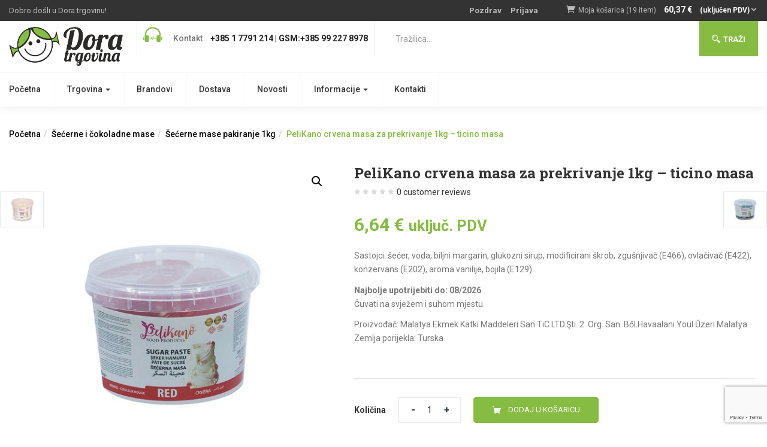

--- FILE ---
content_type: text/html; charset=UTF-8
request_url: https://doratrgovina.com/product/pelikano-crvena-masa-za-prekrivanje-1kg-ticino-masa/
body_size: 42438
content:
<!DOCTYPE html>
<html lang="hr" class="no-js">
<head>
	<meta charset="UTF-8">
	<meta name="viewport" content="width=device-width">
	<link rel="profile" href="http://gmpg.org/xfn/11">
	<link rel="pingback" href="https://doratrgovina.com/xmlrpc.php">
					<script>document.documentElement.className = document.documentElement.className + ' yes-js js_active js'</script>
			<meta name='robots' content='index, follow, max-image-preview:large, max-snippet:-1, max-video-preview:-1' />
<script id="cookieyes" type="text/javascript" src="https://cdn-cookieyes.com/client_data/024a991dbd58d494df44618a/script.js"></script>
	<!-- This site is optimized with the Yoast SEO plugin v26.8 - https://yoast.com/product/yoast-seo-wordpress/ -->
	<title>Mekgida crvena masa za prekrivanje 1kg - ticino masa</title>
	<meta name="description" content="PeliKano crvena masa za prekrivanje 1kg - ticino masa" />
	<link rel="canonical" href="https://doratrgovina.com/product/pelikano-crvena-masa-za-prekrivanje-1kg-ticino-masa/" />
	<meta property="og:locale" content="hr_HR" />
	<meta property="og:type" content="article" />
	<meta property="og:title" content="Mekgida crvena masa za prekrivanje 1kg - ticino masa" />
	<meta property="og:description" content="PeliKano crvena masa za prekrivanje 1kg - ticino masa" />
	<meta property="og:url" content="https://doratrgovina.com/product/pelikano-crvena-masa-za-prekrivanje-1kg-ticino-masa/" />
	<meta property="og:site_name" content="Dora trgovina shop" />
	<meta property="article:modified_time" content="2025-03-31T13:09:31+00:00" />
	<meta property="og:image" content="https://doratrgovina.com/wp-content/uploads/2019/03/pelikano-crvena-masa-1kg.jpg" />
	<meta property="og:image:width" content="800" />
	<meta property="og:image:height" content="800" />
	<meta property="og:image:type" content="image/jpeg" />
	<meta name="twitter:card" content="summary_large_image" />
	<meta name="twitter:label1" content="Procijenjeno vrijeme čitanja" />
	<meta name="twitter:data1" content="1 minuta" />
	<script type="application/ld+json" class="yoast-schema-graph">{"@context":"https://schema.org","@graph":[{"@type":"WebPage","@id":"https://doratrgovina.com/product/pelikano-crvena-masa-za-prekrivanje-1kg-ticino-masa/","url":"https://doratrgovina.com/product/pelikano-crvena-masa-za-prekrivanje-1kg-ticino-masa/","name":"Mekgida crvena masa za prekrivanje 1kg - ticino masa","isPartOf":{"@id":"https://doratrgovina.com/#website"},"primaryImageOfPage":{"@id":"https://doratrgovina.com/product/pelikano-crvena-masa-za-prekrivanje-1kg-ticino-masa/#primaryimage"},"image":{"@id":"https://doratrgovina.com/product/pelikano-crvena-masa-za-prekrivanje-1kg-ticino-masa/#primaryimage"},"thumbnailUrl":"https://doratrgovina.com/wp-content/uploads/2019/03/pelikano-crvena-masa-1kg.jpg","datePublished":"2019-03-26T19:07:03+00:00","dateModified":"2025-03-31T13:09:31+00:00","description":"PeliKano crvena masa za prekrivanje 1kg - ticino masa","breadcrumb":{"@id":"https://doratrgovina.com/product/pelikano-crvena-masa-za-prekrivanje-1kg-ticino-masa/#breadcrumb"},"inLanguage":"hr","potentialAction":[{"@type":"ReadAction","target":["https://doratrgovina.com/product/pelikano-crvena-masa-za-prekrivanje-1kg-ticino-masa/"]}]},{"@type":"ImageObject","inLanguage":"hr","@id":"https://doratrgovina.com/product/pelikano-crvena-masa-za-prekrivanje-1kg-ticino-masa/#primaryimage","url":"https://doratrgovina.com/wp-content/uploads/2019/03/pelikano-crvena-masa-1kg.jpg","contentUrl":"https://doratrgovina.com/wp-content/uploads/2019/03/pelikano-crvena-masa-1kg.jpg","width":800,"height":800,"caption":"crvena ticino masa"},{"@type":"BreadcrumbList","@id":"https://doratrgovina.com/product/pelikano-crvena-masa-za-prekrivanje-1kg-ticino-masa/#breadcrumb","itemListElement":[{"@type":"ListItem","position":1,"name":"Početna stranica","item":"https://doratrgovina.com/"},{"@type":"ListItem","position":2,"name":"Shop","item":"https://doratrgovina.com/shop/"},{"@type":"ListItem","position":3,"name":"PeliKano crvena masa za prekrivanje 1kg &#8211; ticino masa"}]},{"@type":"WebSite","@id":"https://doratrgovina.com/#website","url":"https://doratrgovina.com/","name":"Dora trgovina shop","description":"Slastičarski alati i pomagala","potentialAction":[{"@type":"SearchAction","target":{"@type":"EntryPoint","urlTemplate":"https://doratrgovina.com/?s={search_term_string}"},"query-input":{"@type":"PropertyValueSpecification","valueRequired":true,"valueName":"search_term_string"}}],"inLanguage":"hr"}]}</script>
	<!-- / Yoast SEO plugin. -->


<link rel='dns-prefetch' href='//www.googletagmanager.com' />
<link rel='dns-prefetch' href='//fonts.googleapis.com' />
<link rel="alternate" type="application/rss+xml" title="Dora trgovina shop &raquo; Kanal" href="https://doratrgovina.com/feed/" />
<link rel="alternate" type="application/rss+xml" title="Dora trgovina shop &raquo; Kanal komentara" href="https://doratrgovina.com/comments/feed/" />
<link rel="alternate" type="application/rss+xml" title="Dora trgovina shop &raquo; PeliKano crvena masa za prekrivanje 1kg &#8211; ticino masa Kanal komentara" href="https://doratrgovina.com/product/pelikano-crvena-masa-za-prekrivanje-1kg-ticino-masa/feed/" />
<link rel="alternate" title="oEmbed (JSON)" type="application/json+oembed" href="https://doratrgovina.com/wp-json/oembed/1.0/embed?url=https%3A%2F%2Fdoratrgovina.com%2Fproduct%2Fpelikano-crvena-masa-za-prekrivanje-1kg-ticino-masa%2F" />
<link rel="alternate" title="oEmbed (XML)" type="text/xml+oembed" href="https://doratrgovina.com/wp-json/oembed/1.0/embed?url=https%3A%2F%2Fdoratrgovina.com%2Fproduct%2Fpelikano-crvena-masa-za-prekrivanje-1kg-ticino-masa%2F&#038;format=xml" />
<style id='wp-img-auto-sizes-contain-inline-css' type='text/css'>
img:is([sizes=auto i],[sizes^="auto," i]){contain-intrinsic-size:3000px 1500px}
/*# sourceURL=wp-img-auto-sizes-contain-inline-css */
</style>
<style id='wp-emoji-styles-inline-css' type='text/css'>

	img.wp-smiley, img.emoji {
		display: inline !important;
		border: none !important;
		box-shadow: none !important;
		height: 1em !important;
		width: 1em !important;
		margin: 0 0.07em !important;
		vertical-align: -0.1em !important;
		background: none !important;
		padding: 0 !important;
	}
/*# sourceURL=wp-emoji-styles-inline-css */
</style>
<link rel='stylesheet' id='wp-block-library-css' href='https://doratrgovina.com/wp-includes/css/dist/block-library/style.min.css' type='text/css' media='all' />
<link rel='stylesheet' id='selectize-css' href='https://doratrgovina.com/wp-content/plugins/woocommerce-product-search/css/selectize/selectize.min.css' type='text/css' media='all' />
<link rel='stylesheet' id='wps-price-slider-css' href='https://doratrgovina.com/wp-content/plugins/woocommerce-product-search/css/price-slider.min.css' type='text/css' media='all' />
<link rel='stylesheet' id='product-search-css' href='https://doratrgovina.com/wp-content/plugins/woocommerce-product-search/css/product-search.min.css' type='text/css' media='all' />
<link rel='stylesheet' id='wc-blocks-style-css' href='https://doratrgovina.com/wp-content/plugins/woocommerce/assets/client/blocks/wc-blocks.css' type='text/css' media='all' />
<style id='global-styles-inline-css' type='text/css'>
:root{--wp--preset--aspect-ratio--square: 1;--wp--preset--aspect-ratio--4-3: 4/3;--wp--preset--aspect-ratio--3-4: 3/4;--wp--preset--aspect-ratio--3-2: 3/2;--wp--preset--aspect-ratio--2-3: 2/3;--wp--preset--aspect-ratio--16-9: 16/9;--wp--preset--aspect-ratio--9-16: 9/16;--wp--preset--color--black: #000000;--wp--preset--color--cyan-bluish-gray: #abb8c3;--wp--preset--color--white: #ffffff;--wp--preset--color--pale-pink: #f78da7;--wp--preset--color--vivid-red: #cf2e2e;--wp--preset--color--luminous-vivid-orange: #ff6900;--wp--preset--color--luminous-vivid-amber: #fcb900;--wp--preset--color--light-green-cyan: #7bdcb5;--wp--preset--color--vivid-green-cyan: #00d084;--wp--preset--color--pale-cyan-blue: #8ed1fc;--wp--preset--color--vivid-cyan-blue: #0693e3;--wp--preset--color--vivid-purple: #9b51e0;--wp--preset--gradient--vivid-cyan-blue-to-vivid-purple: linear-gradient(135deg,rgb(6,147,227) 0%,rgb(155,81,224) 100%);--wp--preset--gradient--light-green-cyan-to-vivid-green-cyan: linear-gradient(135deg,rgb(122,220,180) 0%,rgb(0,208,130) 100%);--wp--preset--gradient--luminous-vivid-amber-to-luminous-vivid-orange: linear-gradient(135deg,rgb(252,185,0) 0%,rgb(255,105,0) 100%);--wp--preset--gradient--luminous-vivid-orange-to-vivid-red: linear-gradient(135deg,rgb(255,105,0) 0%,rgb(207,46,46) 100%);--wp--preset--gradient--very-light-gray-to-cyan-bluish-gray: linear-gradient(135deg,rgb(238,238,238) 0%,rgb(169,184,195) 100%);--wp--preset--gradient--cool-to-warm-spectrum: linear-gradient(135deg,rgb(74,234,220) 0%,rgb(151,120,209) 20%,rgb(207,42,186) 40%,rgb(238,44,130) 60%,rgb(251,105,98) 80%,rgb(254,248,76) 100%);--wp--preset--gradient--blush-light-purple: linear-gradient(135deg,rgb(255,206,236) 0%,rgb(152,150,240) 100%);--wp--preset--gradient--blush-bordeaux: linear-gradient(135deg,rgb(254,205,165) 0%,rgb(254,45,45) 50%,rgb(107,0,62) 100%);--wp--preset--gradient--luminous-dusk: linear-gradient(135deg,rgb(255,203,112) 0%,rgb(199,81,192) 50%,rgb(65,88,208) 100%);--wp--preset--gradient--pale-ocean: linear-gradient(135deg,rgb(255,245,203) 0%,rgb(182,227,212) 50%,rgb(51,167,181) 100%);--wp--preset--gradient--electric-grass: linear-gradient(135deg,rgb(202,248,128) 0%,rgb(113,206,126) 100%);--wp--preset--gradient--midnight: linear-gradient(135deg,rgb(2,3,129) 0%,rgb(40,116,252) 100%);--wp--preset--font-size--small: 13px;--wp--preset--font-size--medium: 20px;--wp--preset--font-size--large: 36px;--wp--preset--font-size--x-large: 42px;--wp--preset--spacing--20: 0.44rem;--wp--preset--spacing--30: 0.67rem;--wp--preset--spacing--40: 1rem;--wp--preset--spacing--50: 1.5rem;--wp--preset--spacing--60: 2.25rem;--wp--preset--spacing--70: 3.38rem;--wp--preset--spacing--80: 5.06rem;--wp--preset--shadow--natural: 6px 6px 9px rgba(0, 0, 0, 0.2);--wp--preset--shadow--deep: 12px 12px 50px rgba(0, 0, 0, 0.4);--wp--preset--shadow--sharp: 6px 6px 0px rgba(0, 0, 0, 0.2);--wp--preset--shadow--outlined: 6px 6px 0px -3px rgb(255, 255, 255), 6px 6px rgb(0, 0, 0);--wp--preset--shadow--crisp: 6px 6px 0px rgb(0, 0, 0);}:where(.is-layout-flex){gap: 0.5em;}:where(.is-layout-grid){gap: 0.5em;}body .is-layout-flex{display: flex;}.is-layout-flex{flex-wrap: wrap;align-items: center;}.is-layout-flex > :is(*, div){margin: 0;}body .is-layout-grid{display: grid;}.is-layout-grid > :is(*, div){margin: 0;}:where(.wp-block-columns.is-layout-flex){gap: 2em;}:where(.wp-block-columns.is-layout-grid){gap: 2em;}:where(.wp-block-post-template.is-layout-flex){gap: 1.25em;}:where(.wp-block-post-template.is-layout-grid){gap: 1.25em;}.has-black-color{color: var(--wp--preset--color--black) !important;}.has-cyan-bluish-gray-color{color: var(--wp--preset--color--cyan-bluish-gray) !important;}.has-white-color{color: var(--wp--preset--color--white) !important;}.has-pale-pink-color{color: var(--wp--preset--color--pale-pink) !important;}.has-vivid-red-color{color: var(--wp--preset--color--vivid-red) !important;}.has-luminous-vivid-orange-color{color: var(--wp--preset--color--luminous-vivid-orange) !important;}.has-luminous-vivid-amber-color{color: var(--wp--preset--color--luminous-vivid-amber) !important;}.has-light-green-cyan-color{color: var(--wp--preset--color--light-green-cyan) !important;}.has-vivid-green-cyan-color{color: var(--wp--preset--color--vivid-green-cyan) !important;}.has-pale-cyan-blue-color{color: var(--wp--preset--color--pale-cyan-blue) !important;}.has-vivid-cyan-blue-color{color: var(--wp--preset--color--vivid-cyan-blue) !important;}.has-vivid-purple-color{color: var(--wp--preset--color--vivid-purple) !important;}.has-black-background-color{background-color: var(--wp--preset--color--black) !important;}.has-cyan-bluish-gray-background-color{background-color: var(--wp--preset--color--cyan-bluish-gray) !important;}.has-white-background-color{background-color: var(--wp--preset--color--white) !important;}.has-pale-pink-background-color{background-color: var(--wp--preset--color--pale-pink) !important;}.has-vivid-red-background-color{background-color: var(--wp--preset--color--vivid-red) !important;}.has-luminous-vivid-orange-background-color{background-color: var(--wp--preset--color--luminous-vivid-orange) !important;}.has-luminous-vivid-amber-background-color{background-color: var(--wp--preset--color--luminous-vivid-amber) !important;}.has-light-green-cyan-background-color{background-color: var(--wp--preset--color--light-green-cyan) !important;}.has-vivid-green-cyan-background-color{background-color: var(--wp--preset--color--vivid-green-cyan) !important;}.has-pale-cyan-blue-background-color{background-color: var(--wp--preset--color--pale-cyan-blue) !important;}.has-vivid-cyan-blue-background-color{background-color: var(--wp--preset--color--vivid-cyan-blue) !important;}.has-vivid-purple-background-color{background-color: var(--wp--preset--color--vivid-purple) !important;}.has-black-border-color{border-color: var(--wp--preset--color--black) !important;}.has-cyan-bluish-gray-border-color{border-color: var(--wp--preset--color--cyan-bluish-gray) !important;}.has-white-border-color{border-color: var(--wp--preset--color--white) !important;}.has-pale-pink-border-color{border-color: var(--wp--preset--color--pale-pink) !important;}.has-vivid-red-border-color{border-color: var(--wp--preset--color--vivid-red) !important;}.has-luminous-vivid-orange-border-color{border-color: var(--wp--preset--color--luminous-vivid-orange) !important;}.has-luminous-vivid-amber-border-color{border-color: var(--wp--preset--color--luminous-vivid-amber) !important;}.has-light-green-cyan-border-color{border-color: var(--wp--preset--color--light-green-cyan) !important;}.has-vivid-green-cyan-border-color{border-color: var(--wp--preset--color--vivid-green-cyan) !important;}.has-pale-cyan-blue-border-color{border-color: var(--wp--preset--color--pale-cyan-blue) !important;}.has-vivid-cyan-blue-border-color{border-color: var(--wp--preset--color--vivid-cyan-blue) !important;}.has-vivid-purple-border-color{border-color: var(--wp--preset--color--vivid-purple) !important;}.has-vivid-cyan-blue-to-vivid-purple-gradient-background{background: var(--wp--preset--gradient--vivid-cyan-blue-to-vivid-purple) !important;}.has-light-green-cyan-to-vivid-green-cyan-gradient-background{background: var(--wp--preset--gradient--light-green-cyan-to-vivid-green-cyan) !important;}.has-luminous-vivid-amber-to-luminous-vivid-orange-gradient-background{background: var(--wp--preset--gradient--luminous-vivid-amber-to-luminous-vivid-orange) !important;}.has-luminous-vivid-orange-to-vivid-red-gradient-background{background: var(--wp--preset--gradient--luminous-vivid-orange-to-vivid-red) !important;}.has-very-light-gray-to-cyan-bluish-gray-gradient-background{background: var(--wp--preset--gradient--very-light-gray-to-cyan-bluish-gray) !important;}.has-cool-to-warm-spectrum-gradient-background{background: var(--wp--preset--gradient--cool-to-warm-spectrum) !important;}.has-blush-light-purple-gradient-background{background: var(--wp--preset--gradient--blush-light-purple) !important;}.has-blush-bordeaux-gradient-background{background: var(--wp--preset--gradient--blush-bordeaux) !important;}.has-luminous-dusk-gradient-background{background: var(--wp--preset--gradient--luminous-dusk) !important;}.has-pale-ocean-gradient-background{background: var(--wp--preset--gradient--pale-ocean) !important;}.has-electric-grass-gradient-background{background: var(--wp--preset--gradient--electric-grass) !important;}.has-midnight-gradient-background{background: var(--wp--preset--gradient--midnight) !important;}.has-small-font-size{font-size: var(--wp--preset--font-size--small) !important;}.has-medium-font-size{font-size: var(--wp--preset--font-size--medium) !important;}.has-large-font-size{font-size: var(--wp--preset--font-size--large) !important;}.has-x-large-font-size{font-size: var(--wp--preset--font-size--x-large) !important;}
/*# sourceURL=global-styles-inline-css */
</style>

<style id='classic-theme-styles-inline-css' type='text/css'>
/*! This file is auto-generated */
.wp-block-button__link{color:#fff;background-color:#32373c;border-radius:9999px;box-shadow:none;text-decoration:none;padding:calc(.667em + 2px) calc(1.333em + 2px);font-size:1.125em}.wp-block-file__button{background:#32373c;color:#fff;text-decoration:none}
/*# sourceURL=/wp-includes/css/classic-themes.min.css */
</style>
<link rel='stylesheet' id='dora-css-css' href='https://doratrgovina.com/wp-content/plugins/_plugin/dora.css' type='text/css' media='all' />
<link rel='stylesheet' id='contact-form-7-css' href='https://doratrgovina.com/wp-content/plugins/contact-form-7/includes/css/styles.css' type='text/css' media='all' />
<link rel='stylesheet' id='photoswipe-css' href='https://doratrgovina.com/wp-content/plugins/woocommerce/assets/css/photoswipe/photoswipe.min.css' type='text/css' media='all' />
<link rel='stylesheet' id='photoswipe-default-skin-css' href='https://doratrgovina.com/wp-content/plugins/woocommerce/assets/css/photoswipe/default-skin/default-skin.min.css' type='text/css' media='all' />
<link rel='stylesheet' id='woocommerce-layout-css' href='https://doratrgovina.com/wp-content/plugins/woocommerce/assets/css/woocommerce-layout.css' type='text/css' media='all' />
<link rel='stylesheet' id='woocommerce-smallscreen-css' href='https://doratrgovina.com/wp-content/plugins/woocommerce/assets/css/woocommerce-smallscreen.css' type='text/css' media='only screen and (max-width: 768px)' />
<link rel='stylesheet' id='woocommerce-general-css' href='https://doratrgovina.com/wp-content/plugins/woocommerce/assets/css/woocommerce.css' type='text/css' media='all' />
<style id='woocommerce-inline-inline-css' type='text/css'>
.woocommerce form .form-row .required { visibility: visible; }
/*# sourceURL=woocommerce-inline-inline-css */
</style>
<link rel='stylesheet' id='woo-variation-swatches-css' href='https://doratrgovina.com/wp-content/plugins/woo-variation-swatches/assets/css/frontend.min.css' type='text/css' media='all' />
<style id='woo-variation-swatches-inline-css' type='text/css'>
:root {
--wvs-tick:url("data:image/svg+xml;utf8,%3Csvg filter='drop-shadow(0px 0px 2px rgb(0 0 0 / .8))' xmlns='http://www.w3.org/2000/svg'  viewBox='0 0 30 30'%3E%3Cpath fill='none' stroke='%23ffffff' stroke-linecap='round' stroke-linejoin='round' stroke-width='4' d='M4 16L11 23 27 7'/%3E%3C/svg%3E");

--wvs-cross:url("data:image/svg+xml;utf8,%3Csvg filter='drop-shadow(0px 0px 5px rgb(255 255 255 / .6))' xmlns='http://www.w3.org/2000/svg' width='72px' height='72px' viewBox='0 0 24 24'%3E%3Cpath fill='none' stroke='%23ff0000' stroke-linecap='round' stroke-width='0.6' d='M5 5L19 19M19 5L5 19'/%3E%3C/svg%3E");
--wvs-single-product-item-width:30px;
--wvs-single-product-item-height:30px;
--wvs-single-product-item-font-size:16px}
/*# sourceURL=woo-variation-swatches-inline-css */
</style>
<link rel='stylesheet' id='yith-wfbt-style-css' href='https://doratrgovina.com/wp-content/plugins/yith-woocommerce-frequently-bought-together/assets/css/yith-wfbt.css' type='text/css' media='all' />
<style id='yith-wfbt-style-inline-css' type='text/css'>

                .yith-wfbt-submit-block .yith-wfbt-submit-button {
                        background: #222222;
                        color: #ffffff;
                }
                .yith-wfbt-submit-block .yith-wfbt-submit-button:hover {
                        background: #777777;
                        color: #ffffff;
                }
/*# sourceURL=yith-wfbt-style-inline-css */
</style>
<link rel='stylesheet' id='yith-quick-view-css' href='https://doratrgovina.com/wp-content/plugins/yith-woocommerce-quick-view/assets/css/yith-quick-view.css' type='text/css' media='all' />
<style id='yith-quick-view-inline-css' type='text/css'>

				#yith-quick-view-modal .yith-quick-view-overlay{background:rgba( 0, 0, 0, 0.8)}
				#yith-quick-view-modal .yith-wcqv-main{background:#ffffff;}
				#yith-quick-view-close{color:#cdcdcd;}
				#yith-quick-view-close:hover{color:#ff0000;}
/*# sourceURL=yith-quick-view-inline-css */
</style>
<link rel='stylesheet' id='jquery-selectBox-css' href='https://doratrgovina.com/wp-content/plugins/yith-woocommerce-wishlist/assets/css/jquery.selectBox.css' type='text/css' media='all' />
<link rel='stylesheet' id='woocommerce_prettyPhoto_css-css' href='//doratrgovina.com/wp-content/plugins/woocommerce/assets/css/prettyPhoto.css' type='text/css' media='all' />
<link rel='stylesheet' id='yith-wcwl-main-css' href='https://doratrgovina.com/wp-content/plugins/yith-woocommerce-wishlist/assets/css/style.css' type='text/css' media='all' />
<style id='yith-wcwl-main-inline-css' type='text/css'>
 :root { --color-add-to-wishlist-background: #333333; --color-add-to-wishlist-text: #FFFFFF; --color-add-to-wishlist-border: #333333; --color-add-to-wishlist-background-hover: #333333; --color-add-to-wishlist-text-hover: #FFFFFF; --color-add-to-wishlist-border-hover: #333333; --rounded-corners-radius: 16px; --color-add-to-cart-background: #333333; --color-add-to-cart-text: #FFFFFF; --color-add-to-cart-border: #333333; --color-add-to-cart-background-hover: #4F4F4F; --color-add-to-cart-text-hover: #FFFFFF; --color-add-to-cart-border-hover: #4F4F4F; --add-to-cart-rounded-corners-radius: 16px; --color-button-style-1-background: #333333; --color-button-style-1-text: #FFFFFF; --color-button-style-1-border: #333333; --color-button-style-1-background-hover: #4F4F4F; --color-button-style-1-text-hover: #FFFFFF; --color-button-style-1-border-hover: #4F4F4F; --color-button-style-2-background: #333333; --color-button-style-2-text: #FFFFFF; --color-button-style-2-border: #333333; --color-button-style-2-background-hover: #4F4F4F; --color-button-style-2-text-hover: #FFFFFF; --color-button-style-2-border-hover: #4F4F4F; --color-wishlist-table-background: #FFFFFF; --color-wishlist-table-text: #6d6c6c; --color-wishlist-table-border: #FFFFFF; --color-headers-background: #F4F4F4; --color-share-button-color: #FFFFFF; --color-share-button-color-hover: #FFFFFF; --color-fb-button-background: #39599E; --color-fb-button-background-hover: #595A5A; --color-tw-button-background: #45AFE2; --color-tw-button-background-hover: #595A5A; --color-pr-button-background: #AB2E31; --color-pr-button-background-hover: #595A5A; --color-em-button-background: #FBB102; --color-em-button-background-hover: #595A5A; --color-wa-button-background: #00A901; --color-wa-button-background-hover: #595A5A; --feedback-duration: 3s } 
 :root { --color-add-to-wishlist-background: #333333; --color-add-to-wishlist-text: #FFFFFF; --color-add-to-wishlist-border: #333333; --color-add-to-wishlist-background-hover: #333333; --color-add-to-wishlist-text-hover: #FFFFFF; --color-add-to-wishlist-border-hover: #333333; --rounded-corners-radius: 16px; --color-add-to-cart-background: #333333; --color-add-to-cart-text: #FFFFFF; --color-add-to-cart-border: #333333; --color-add-to-cart-background-hover: #4F4F4F; --color-add-to-cart-text-hover: #FFFFFF; --color-add-to-cart-border-hover: #4F4F4F; --add-to-cart-rounded-corners-radius: 16px; --color-button-style-1-background: #333333; --color-button-style-1-text: #FFFFFF; --color-button-style-1-border: #333333; --color-button-style-1-background-hover: #4F4F4F; --color-button-style-1-text-hover: #FFFFFF; --color-button-style-1-border-hover: #4F4F4F; --color-button-style-2-background: #333333; --color-button-style-2-text: #FFFFFF; --color-button-style-2-border: #333333; --color-button-style-2-background-hover: #4F4F4F; --color-button-style-2-text-hover: #FFFFFF; --color-button-style-2-border-hover: #4F4F4F; --color-wishlist-table-background: #FFFFFF; --color-wishlist-table-text: #6d6c6c; --color-wishlist-table-border: #FFFFFF; --color-headers-background: #F4F4F4; --color-share-button-color: #FFFFFF; --color-share-button-color-hover: #FFFFFF; --color-fb-button-background: #39599E; --color-fb-button-background-hover: #595A5A; --color-tw-button-background: #45AFE2; --color-tw-button-background-hover: #595A5A; --color-pr-button-background: #AB2E31; --color-pr-button-background-hover: #595A5A; --color-em-button-background: #FBB102; --color-em-button-background-hover: #595A5A; --color-wa-button-background: #00A901; --color-wa-button-background-hover: #595A5A; --feedback-duration: 3s } 
/*# sourceURL=yith-wcwl-main-inline-css */
</style>
<link rel='stylesheet' id='brands-styles-css' href='https://doratrgovina.com/wp-content/plugins/woocommerce/assets/css/brands.css' type='text/css' media='all' />
<link rel='stylesheet' id='greenmart-theme-fonts-css' href='https://fonts.googleapis.com/css?family=Roboto%3A100%2C100i%2C300%2C300i%2C400%2C400i%2C500%2C500i%2C700%2C700i%2C900%7CRoboto%20Slab%3A100%2C300%2C400%2C700&#038;subset=latin%2Clatin-ext&#038;display=swap' type='text/css' media='all' />
<link rel='stylesheet' id='pwb-styles-frontend-css' href='https://doratrgovina.com/wp-content/plugins/perfect-woocommerce-brands/build/frontend/css/style.css' type='text/css' media='all' />
<link rel='stylesheet' id='flexible-shipping-free-shipping-css' href='https://doratrgovina.com/wp-content/plugins/flexible-shipping/assets/dist/css/free-shipping.css' type='text/css' media='all' />
<link rel='stylesheet' id='jquery-fixedheadertable-style-css' href='https://doratrgovina.com/wp-content/plugins/yith-woocommerce-compare/assets/css/jquery.dataTables.css' type='text/css' media='all' />
<link rel='stylesheet' id='yith_woocompare_page-css' href='https://doratrgovina.com/wp-content/plugins/yith-woocommerce-compare/assets/css/compare.css' type='text/css' media='all' />
<link rel='stylesheet' id='yith-woocompare-widget-css' href='https://doratrgovina.com/wp-content/plugins/yith-woocommerce-compare/assets/css/widget.css' type='text/css' media='all' />
<link rel='stylesheet' id='greenmart-woocommerce-css' href='https://doratrgovina.com/wp-content/themes/greenmart/css/skins/organic/woocommerce.css' type='text/css' media='all' />
<link rel='stylesheet' id='terms-per-product-core-style-css' href='https://doratrgovina.com/wp-content/plugins/terms-and-conditions-per-product/assets/css/terms-per-product.css' type='text/css' media='all' />
<link rel='stylesheet' id='font-awesome-css' href='https://doratrgovina.com/wp-content/plugins/yith-woocommerce-compare/plugin-fw/assets/fonts/font-awesome/font-awesome.min.css' type='text/css' media='all' />
<style id='font-awesome-inline-css' type='text/css'>
[data-font="FontAwesome"]:before {font-family: 'FontAwesome' !important;content: attr(data-icon) !important;speak: none !important;font-weight: normal !important;font-variant: normal !important;text-transform: none !important;line-height: 1 !important;font-style: normal !important;-webkit-font-smoothing: antialiased !important;-moz-osx-font-smoothing: grayscale !important;}
/*# sourceURL=font-awesome-inline-css */
</style>
<link rel='stylesheet' id='font-tbay-css' href='https://doratrgovina.com/wp-content/themes/greenmart/css/font-tbay-custom.css' type='text/css' media='all' />
<link rel='stylesheet' id='simple-line-icons-css' href='https://doratrgovina.com/wp-content/themes/greenmart/css/simple-line-icons.css' type='text/css' media='all' />
<link rel='stylesheet' id='material-design-iconic-font-css' href='https://doratrgovina.com/wp-content/themes/greenmart/css/material-design-iconic-font.min.css' type='text/css' media='all' />
<link rel='stylesheet' id='animate-css' href='https://doratrgovina.com/wp-content/themes/greenmart/css/animate.css' type='text/css' media='all' />
<link rel='stylesheet' id='icofont-css' href='https://doratrgovina.com/wp-content/themes/greenmart/css/icofont.css' type='text/css' media='all' />
<link rel='stylesheet' id='greenmart-template-css' href='https://doratrgovina.com/wp-content/themes/greenmart/css/skins/organic/template.css' type='text/css' media='all' />
<style id='greenmart-template-inline-css' type='text/css'>
.vc_custom_1624376729100{padding-top: 30px !important;padding-bottom: 30px !important;}.vc_custom_1624103948175{padding-top: 30px !important;padding-bottom: 30px !important;background-color: #ffffff !important;}.vc_custom_1636453919353{padding-top: 20px !important;padding-bottom: 20px !important;}
/*# sourceURL=greenmart-template-inline-css */
</style>
<link rel='stylesheet' id='greenmart-style-css' href='https://doratrgovina.com/wp-content/themes/greenmart/style.css' type='text/css' media='all' />
<style id='greenmart-style-inline-css' type='text/css'>
:root {--tb-theme-color: #86bc42;--tb-theme-color-hover: #7fb23e;}:root {--tb-text-primary-font: Roboto, sans-serif;--tb-text-second-font: Roboto Slab, sans-serif;}/* Woocommerce Breadcrumbs */.site-header .logo img {max-width: 190px;}.site-header .logo img {padding-top: 10px;padding-right: 0;padding-bottom: 10px;padding-left: 0;}@media (min-width: 768px) and (max-width: 1024px){/* Limit logo image width for tablet according to mobile header height */.mobile-logo a img {max-width: 100px;}.mobile-logo a img {padding-top: 0;padding-right: 0;padding-bottom: 0;padding-left: 0;}}@media (max-width: 1199px) {/* Limit logo image height for mobile according to mobile header height */.mobile-logo a img {max-width: 200px;}.mobile-logo a img {padding-top: 10px;padding-right: 0;padding-bottom: 10px;padding-left: 0;}}/* Custom CSS */@media (min-width: 1200px) {.container {width: 1320px;}}body {background: #ffffff;}.top-archive .widget .widget-title {padding-bottom: 0;text-transform: none;font-size: 16px;vertical-align: text-bottom;}.widget.widget-text-heading.style2 .widget-title {font-weight: 300;text-transform: none;}.widget .widget-title, .widget .widgettitle, .widget .widget-heading {font-size: 20px;font-weight: bold;margin: 0 0 20px;position: relative;padding: 0;color: #222;text-transform: capitalize;padding-bottom: 5px;}input[type="text"]{background-color: #fff;color: #000;width: 100%;}.wpcf7 p label {width: 100%;}/*makni brojac besplatne dostave*/.fs-free-shipping-notice-and-button-wrapper {align-content: start;align-items: center;display: flex;flex-direction: row;flex-wrap: wrap;justify-content: space-between;display: none;}
/*# sourceURL=greenmart-style-inline-css */
</style>
<link rel='stylesheet' id='sumoselect-css' href='https://doratrgovina.com/wp-content/themes/greenmart/css/sumoselect.css' type='text/css' media='all' />
<link rel='stylesheet' id='jquery-fancybox-css' href='https://doratrgovina.com/wp-content/themes/greenmart/css/jquery.fancybox.css' type='text/css' media='all' />
<link rel='stylesheet' id='jquery-treeview-css' href='https://doratrgovina.com/wp-content/themes/greenmart/css/jquery.treeview.css' type='text/css' media='all' />
<link rel='stylesheet' id='greenmart-child-style-css' href='https://doratrgovina.com/wp-content/themes/greenmart-child/style.css' type='text/css' media='all' />
<script type="text/javascript" id="woocommerce-google-analytics-integration-gtag-js-after">
/* <![CDATA[ */
/* Google Analytics for WooCommerce (gtag.js) */
					window.dataLayer = window.dataLayer || [];
					function gtag(){dataLayer.push(arguments);}
					// Set up default consent state.
					for ( const mode of [{"analytics_storage":"denied","ad_storage":"denied","ad_user_data":"denied","ad_personalization":"denied","region":["AT","BE","BG","HR","CY","CZ","DK","EE","FI","FR","DE","GR","HU","IS","IE","IT","LV","LI","LT","LU","MT","NL","NO","PL","PT","RO","SK","SI","ES","SE","GB","CH"]}] || [] ) {
						gtag( "consent", "default", { "wait_for_update": 500, ...mode } );
					}
					gtag("js", new Date());
					gtag("set", "developer_id.dOGY3NW", true);
					gtag("config", "UA-216473571-1", {"track_404":true,"allow_google_signals":true,"logged_in":false,"linker":{"domains":[],"allow_incoming":false},"custom_map":{"dimension1":"logged_in"}});
//# sourceURL=woocommerce-google-analytics-integration-gtag-js-after
/* ]]> */
</script>
<script type="text/javascript" src="https://doratrgovina.com/wp-includes/js/jquery/jquery.min.js" id="jquery-core-js"></script>
<script type="text/javascript" id="jquery-core-js-after">
/* <![CDATA[ */
<!-- Meta Pixel Code -->



  !function(f,b,e,v,n,t,s)

  {if(f.fbq)return;n=f.fbq=function(){n.callMethod?

  n.callMethod.apply(n,arguments):n.queue.push(arguments)};

  if(!f._fbq)f._fbq=n;n.push=n;n.loaded=!0;n.version='2.0';

  n.queue=[];t=b.createElement(e);t.async=!0;

  t.src=v;s=b.getElementsByTagName(e)[0];

  s.parentNode.insertBefore(t,s)}(window, document,'script',

  'https://connect.facebook.net/en_US/fbevents.js');

  fbq('init', '635193268611918');

  fbq('track', 'PageView');



<noscript><img height="1" width="1" style="display:none"

  src=https://www.facebook.com/tr?id=635193268611918&ev=PageView&noscript=1

/></noscript>

<!-- End Meta Pixel Code -->	

<meta name="facebook-domain-verification" content="lt8uq9phftzffo7h7anyvj2vugi7tn" />
//# sourceURL=jquery-core-js-after
/* ]]> */
</script>
<script type="text/javascript" src="https://doratrgovina.com/wp-includes/js/jquery/jquery-migrate.min.js" id="jquery-migrate-js"></script>
<script type="text/javascript" src="https://doratrgovina.com/wp-content/plugins/coming-soon-for-woocommerce/assets/js/coming-soon-wc.js" id="coming_soon_wc_script-js"></script>
<script type="text/javascript" src="https://doratrgovina.com/wp-content/plugins/woocommerce/assets/js/jquery-blockui/jquery.blockUI.min.js" id="wc-jquery-blockui-js" data-wp-strategy="defer"></script>
<script type="text/javascript" id="wc-add-to-cart-js-extra">
/* <![CDATA[ */
var wc_add_to_cart_params = {"ajax_url":"/wp-admin/admin-ajax.php","wc_ajax_url":"/?wc-ajax=%%endpoint%%","i18n_view_cart":"Vidi ko\u0161aricu","cart_url":"https://doratrgovina.com/kosarica/","is_cart":"","cart_redirect_after_add":"no"};
//# sourceURL=wc-add-to-cart-js-extra
/* ]]> */
</script>
<script type="text/javascript" src="https://doratrgovina.com/wp-content/plugins/woocommerce/assets/js/frontend/add-to-cart.min.js" id="wc-add-to-cart-js" data-wp-strategy="defer"></script>
<script type="text/javascript" src="https://doratrgovina.com/wp-content/plugins/woocommerce/assets/js/zoom/jquery.zoom.min.js" id="wc-zoom-js" defer="defer" data-wp-strategy="defer"></script>
<script type="text/javascript" src="https://doratrgovina.com/wp-content/plugins/woocommerce/assets/js/flexslider/jquery.flexslider.min.js" id="wc-flexslider-js" defer="defer" data-wp-strategy="defer"></script>
<script type="text/javascript" src="https://doratrgovina.com/wp-content/plugins/woocommerce/assets/js/photoswipe/photoswipe.min.js" id="wc-photoswipe-js" defer="defer" data-wp-strategy="defer"></script>
<script type="text/javascript" src="https://doratrgovina.com/wp-content/plugins/woocommerce/assets/js/photoswipe/photoswipe-ui-default.min.js" id="wc-photoswipe-ui-default-js" defer="defer" data-wp-strategy="defer"></script>
<script type="text/javascript" id="wc-single-product-js-extra">
/* <![CDATA[ */
var wc_single_product_params = {"i18n_required_rating_text":"Molimo odaberite svoju ocjenu","i18n_rating_options":["1 od 5 zvjezdica","2 od 5 zvjezdica","3 od 5 zvjezdica","4 od 5 zvjezdica","5 od 5 zvjezdica"],"i18n_product_gallery_trigger_text":"Prikaz galerije slika preko cijelog zaslona","review_rating_required":"yes","flexslider":{"rtl":false,"animation":"slide","smoothHeight":true,"directionNav":false,"controlNav":"thumbnails","slideshow":false,"animationSpeed":500,"animationLoop":false,"allowOneSlide":false},"zoom_enabled":"1","zoom_options":[],"photoswipe_enabled":"1","photoswipe_options":{"shareEl":false,"closeOnScroll":false,"history":false,"hideAnimationDuration":0,"showAnimationDuration":0},"flexslider_enabled":"1"};
//# sourceURL=wc-single-product-js-extra
/* ]]> */
</script>
<script type="text/javascript" src="https://doratrgovina.com/wp-content/plugins/woocommerce/assets/js/frontend/single-product.min.js" id="wc-single-product-js" defer="defer" data-wp-strategy="defer"></script>
<script type="text/javascript" src="https://doratrgovina.com/wp-content/plugins/woocommerce/assets/js/js-cookie/js.cookie.min.js" id="wc-js-cookie-js" defer="defer" data-wp-strategy="defer"></script>
<script type="text/javascript" id="woocommerce-js-extra">
/* <![CDATA[ */
var woocommerce_params = {"ajax_url":"/wp-admin/admin-ajax.php","wc_ajax_url":"/?wc-ajax=%%endpoint%%","i18n_password_show":"Prika\u017ei lozinku","i18n_password_hide":"Sakrij lozinku"};
//# sourceURL=woocommerce-js-extra
/* ]]> */
</script>
<script type="text/javascript" src="https://doratrgovina.com/wp-content/plugins/woocommerce/assets/js/frontend/woocommerce.min.js" id="woocommerce-js" defer="defer" data-wp-strategy="defer"></script>
<script type="text/javascript" src="https://doratrgovina.com/wp-content/plugins/js_composer/assets/js/vendors/woocommerce-add-to-cart.js" id="vc_woocommerce-add-to-cart-js-js"></script>
<script></script><link rel="https://api.w.org/" href="https://doratrgovina.com/wp-json/" /><link rel="alternate" title="JSON" type="application/json" href="https://doratrgovina.com/wp-json/wp/v2/product/6099" /><link rel="EditURI" type="application/rsd+xml" title="RSD" href="https://doratrgovina.com/xmlrpc.php?rsd" />
<meta name="generator" content="WordPress 6.9" />
<meta name="generator" content="WooCommerce 10.4.3" />
<link rel='shortlink' href='https://doratrgovina.com/?p=6099' />
<meta name="generator" content="Redux 4.5.10" /><script type="text/javascript" src="//s7.addthis.com/js/300/addthis_widget.js#pubid=ra-59f2a47d2f1aaba2"></script>	<noscript><style>.woocommerce-product-gallery{ opacity: 1 !important; }</style></noscript>
	<style type="text/css">.recentcomments a{display:inline !important;padding:0 !important;margin:0 !important;}</style><meta name="generator" content="Powered by WPBakery Page Builder - drag and drop page builder for WordPress."/>
<meta name="generator" content="Powered by Slider Revolution 6.7.29 - responsive, Mobile-Friendly Slider Plugin for WordPress with comfortable drag and drop interface." />
<link rel="icon" href="https://doratrgovina.com/wp-content/uploads/2021/05/cropped-doratrgovina-favicon-32x32.png" sizes="32x32" />
<link rel="icon" href="https://doratrgovina.com/wp-content/uploads/2021/05/cropped-doratrgovina-favicon-192x192.png" sizes="192x192" />
<link rel="apple-touch-icon" href="https://doratrgovina.com/wp-content/uploads/2021/05/cropped-doratrgovina-favicon-180x180.png" />
<meta name="msapplication-TileImage" content="https://doratrgovina.com/wp-content/uploads/2021/05/cropped-doratrgovina-favicon-270x270.png" />
<script>function setREVStartSize(e){
			//window.requestAnimationFrame(function() {
				window.RSIW = window.RSIW===undefined ? window.innerWidth : window.RSIW;
				window.RSIH = window.RSIH===undefined ? window.innerHeight : window.RSIH;
				try {
					var pw = document.getElementById(e.c).parentNode.offsetWidth,
						newh;
					pw = pw===0 || isNaN(pw) || (e.l=="fullwidth" || e.layout=="fullwidth") ? window.RSIW : pw;
					e.tabw = e.tabw===undefined ? 0 : parseInt(e.tabw);
					e.thumbw = e.thumbw===undefined ? 0 : parseInt(e.thumbw);
					e.tabh = e.tabh===undefined ? 0 : parseInt(e.tabh);
					e.thumbh = e.thumbh===undefined ? 0 : parseInt(e.thumbh);
					e.tabhide = e.tabhide===undefined ? 0 : parseInt(e.tabhide);
					e.thumbhide = e.thumbhide===undefined ? 0 : parseInt(e.thumbhide);
					e.mh = e.mh===undefined || e.mh=="" || e.mh==="auto" ? 0 : parseInt(e.mh,0);
					if(e.layout==="fullscreen" || e.l==="fullscreen")
						newh = Math.max(e.mh,window.RSIH);
					else{
						e.gw = Array.isArray(e.gw) ? e.gw : [e.gw];
						for (var i in e.rl) if (e.gw[i]===undefined || e.gw[i]===0) e.gw[i] = e.gw[i-1];
						e.gh = e.el===undefined || e.el==="" || (Array.isArray(e.el) && e.el.length==0)? e.gh : e.el;
						e.gh = Array.isArray(e.gh) ? e.gh : [e.gh];
						for (var i in e.rl) if (e.gh[i]===undefined || e.gh[i]===0) e.gh[i] = e.gh[i-1];
											
						var nl = new Array(e.rl.length),
							ix = 0,
							sl;
						e.tabw = e.tabhide>=pw ? 0 : e.tabw;
						e.thumbw = e.thumbhide>=pw ? 0 : e.thumbw;
						e.tabh = e.tabhide>=pw ? 0 : e.tabh;
						e.thumbh = e.thumbhide>=pw ? 0 : e.thumbh;
						for (var i in e.rl) nl[i] = e.rl[i]<window.RSIW ? 0 : e.rl[i];
						sl = nl[0];
						for (var i in nl) if (sl>nl[i] && nl[i]>0) { sl = nl[i]; ix=i;}
						var m = pw>(e.gw[ix]+e.tabw+e.thumbw) ? 1 : (pw-(e.tabw+e.thumbw)) / (e.gw[ix]);
						newh =  (e.gh[ix] * m) + (e.tabh + e.thumbh);
					}
					var el = document.getElementById(e.c);
					if (el!==null && el) el.style.height = newh+"px";
					el = document.getElementById(e.c+"_wrapper");
					if (el!==null && el) {
						el.style.height = newh+"px";
						el.style.display = "block";
					}
				} catch(e){
					console.log("Failure at Presize of Slider:" + e)
				}
			//});
		  };</script>
<style>
.coming_soon_wc_loop_wrapper {
	position:relative;
}
.elementor_col_coming_soon_wrapper {
	position:relative;
}
.elementor_col_coming_soon_wrapper .coming_soon_wc_loop_wrapper {
	position:static;
}

.coming_soon_wc_loop_wrapper img {
	position: static;
}
.coming_soon_wc_loop_wrapper .coming_soon_text {
	position:absolute;
	z-index: 1;
	display: flex;
	justify-content: center;
	align-items: center;
	text-align: center;
	box-sizing: border-box;
	line-height:1.1em;
	overflow: hidden;

	font-size: 14px;
	width: 70px;
	padding-top: 5px;
	padding-bottom: 5px;
	padding-left: 5px;
	padding-right: 5px;
	height: 70px;
	font-weight: 600;
	color: #ffffff;
	background: #555555;
	border-radius: 50%;
	left: 10px;
	top: 10px;
}
.coming_soon_wc_product_wrapper {
	position:relative;
}
.elementor_col_coming_soon_wrapper {
	position:relative;
}
.elementor_col_coming_soon_wrapper .coming_soon_wc_product_wrapper {
	position:static;
}

.coming_soon_wc_product_wrapper img {
	position: static;
}
.coming_soon_wc_product_wrapper .coming_soon_text {
	position:absolute;
	z-index: 1;
	display: flex;
	justify-content: center;
	align-items: center;
	text-align: center;
	box-sizing: border-box;
	line-height:1.1em;
	overflow: hidden;

	font-size: 28px;
	width: 140px;
	padding-top: 5px;
	padding-bottom: 5px;
	padding-left: 5px;
	padding-right: 5px;
	height: 140px;
	font-weight: 600;
	color: #ffffff;
	background: #555555;
	border-radius: 50%;
	left: 20px;
	top: 20px;
}</style><noscript><style> .wpb_animate_when_almost_visible { opacity: 1; }</style></noscript>	
<link rel='stylesheet' id='redux-custom-fonts-css' href='//doratrgovina.com/wp-content/uploads/redux/custom-fonts/fonts.css' type='text/css' media='all' />
<link rel='stylesheet' id='js_composer_front-css' href='https://doratrgovina.com/wp-content/plugins/js_composer/assets/css/js_composer.min.css' type='text/css' media='all' />
<link rel='stylesheet' id='rs-plugin-settings-css' href='//doratrgovina.com/wp-content/plugins/revslider/sr6/assets/css/rs6.css' type='text/css' media='all' />
<style id='rs-plugin-settings-inline-css' type='text/css'>
#rs-demo-id {}
/*# sourceURL=rs-plugin-settings-inline-css */
</style>
</head>
<body class="wp-singular product-template-default single single-product postid-6099 wp-theme-greenmart wp-child-theme-greenmart-child theme-greenmart woocommerce woocommerce-page woocommerce-no-js woo-variation-swatches wvs-behavior-blur wvs-theme-greenmart-child wvs-mobile wvs-show-label wvs-tooltip v8  wpb-js-composer js-comp-ver-8.4.1 vc_responsive">
<div id="wrapper-container" class="wrapper-container v8">

	  

  

<div id="tbay-mobile-smartmenu" data-themes="theme-dark" data-enablesocial="0" data-enabletabs="1" data-tabone="Proizvodi" data-taboneicon="icon-menu icons" data-tabsecond="Izbornik" data-tabsecondicon="icon-grid icons" data-enableeffects="1" data-effectspanels="no-effect" data-effectslistitems="fx-listitems-drop" data-counters="0" data-title="Dora trgovina" data-enablesearch="1" data-textsearch="Tražilica..." data-searchnoresults="Nije pronađeno" data-searchsplash="Što želite pronaći? &lt;/br&gt; Počnite upisivati kako biste pretražili proizvode." class="tbay-mmenu hidden-lg hidden-md v8"> 
    <div class="tbay-offcanvas-body">

        <nav id="tbay-mobile-menu-navbar" class="menu navbar navbar-offcanvas navbar-static">
            <div id="main-mobile-menu-mmenu" class="menu-kategorije-proizvoda-container"><ul id="main-mobile-menu-mmenu-wrapper" class="menu" data-id="kategorije-proizvoda"><li id="menu-item-8756" class=" menu-item menu-item-type-taxonomy menu-item-object-product_cat  menu-item-8756"><a href="https://doratrgovina.com/product-category/okolada-profesionalna/">Čokolada profesionalna</a></li>
<li id="menu-item-8631" class=" menu-item menu-item-type-taxonomy menu-item-object-product_cat menu-item-has-children  menu-item-8631"><a href="https://doratrgovina.com/product-category/alati/">Alati</a>
<ul class="sub-menu">
	<li id="menu-item-8633" class=" menu-item menu-item-type-taxonomy menu-item-object-product_cat  menu-item-8633"><a href="https://doratrgovina.com/product-category/alati/airbrush-zracni-kist/">Airbrush-Zračni kist</a></li>
	<li id="menu-item-8634" class=" menu-item menu-item-type-taxonomy menu-item-object-product_cat  menu-item-8634"><a href="https://doratrgovina.com/product-category/alati/alati-za-modeliranje-i-dekoriranje/">Alati za modeliranje i dekoriranje</a></li>
	<li id="menu-item-13200" class=" menu-item menu-item-type-taxonomy menu-item-object-product_cat  menu-item-13200"><a href="https://doratrgovina.com/product-category/alati/bocni-strugaci/">Bočni strugači</a></li>
	<li id="menu-item-8635" class=" menu-item menu-item-type-taxonomy menu-item-object-product_cat  menu-item-8635"><a href="https://doratrgovina.com/product-category/alati/gladilice-podlozne-spuzve-i-strugaci-formeri/">Gladilice, podložne spužve i strugači, formeri</a></li>
	<li id="menu-item-8636" class=" menu-item menu-item-type-taxonomy menu-item-object-product_cat  menu-item-8636"><a href="https://doratrgovina.com/product-category/alati/izrezivaci/">Izrezivači</a></li>
	<li id="menu-item-8637" class=" menu-item menu-item-type-taxonomy menu-item-object-product_cat  menu-item-8637"><a href="https://doratrgovina.com/product-category/alati/izrezivaci-i-ostali-alati-za-izradu-cvijeca/">Izrezivači i ostali alati za izradu cvijeća</a></li>
	<li id="menu-item-8638" class=" menu-item menu-item-type-taxonomy menu-item-object-product_cat  menu-item-8638"><a href="https://doratrgovina.com/product-category/alati/izrezivaci-istiskivaci/">Izrezivači istiskivaći</a></li>
	<li id="menu-item-58903" class=" menu-item menu-item-type-taxonomy menu-item-object-product_cat  menu-item-58903"><a href="https://doratrgovina.com/product-category/alati/kalupi-za-cokoladu/">Kalupi za čokoladu</a></li>
	<li id="menu-item-58728" class=" menu-item menu-item-type-taxonomy menu-item-object-product_cat  menu-item-58728"><a href="https://doratrgovina.com/product-category/alati/kalupi-za-keksice/">Kalupi za keksiće</a></li>
	<li id="menu-item-8758" class=" menu-item menu-item-type-taxonomy menu-item-object-product_cat  menu-item-8758"><a href="https://doratrgovina.com/product-category/alati/kalupi-za-obradu-secernih-masa/">Kalupi za obradu šećernih masa</a></li>
	<li id="menu-item-14134" class=" menu-item menu-item-type-taxonomy menu-item-object-product_cat  menu-item-14134"><a href="https://doratrgovina.com/product-category/alati/kalupi-za-sladoled/">Kalupi za sladoled</a></li>
	<li id="menu-item-8759" class=" menu-item menu-item-type-taxonomy menu-item-object-product_cat  menu-item-8759"><a href="https://doratrgovina.com/product-category/alati/kistevi/">Kistevi</a></li>
	<li id="menu-item-22301" class=" menu-item menu-item-type-taxonomy menu-item-object-product_cat  menu-item-22301"><a href="https://doratrgovina.com/product-category/alati/klijesta/">Kliješta</a></li>
	<li id="menu-item-52980" class=" menu-item menu-item-type-taxonomy menu-item-object-product_cat  menu-item-52980"><a href="https://doratrgovina.com/product-category/alati/podloge-za-valjanje-i-rezanje/">Podloge za valjanje i rezanje</a></li>
	<li id="menu-item-8760" class=" menu-item menu-item-type-taxonomy menu-item-object-product_cat  menu-item-8760"><a href="https://doratrgovina.com/product-category/alati/setovi-alata-za-obradu-secernih-masa/">Setovi alata za obradu šećernih masa</a></li>
	<li id="menu-item-8761" class=" menu-item menu-item-type-taxonomy menu-item-object-product_cat  menu-item-8761"><a href="https://doratrgovina.com/product-category/alati/silikonske-matrice/">Silikonske matrice</a></li>
	<li id="menu-item-8762" class=" menu-item menu-item-type-taxonomy menu-item-object-product_cat  menu-item-8762"><a href="https://doratrgovina.com/product-category/alati/silikonske-podloge/">Silikonske podloge</a></li>
	<li id="menu-item-8763" class=" menu-item menu-item-type-taxonomy menu-item-object-product_cat  menu-item-8763"><a href="https://doratrgovina.com/product-category/alati/silikonski-kalupi/">Silikonski kalupi za fondant</a></li>
	<li id="menu-item-8764" class=" menu-item menu-item-type-taxonomy menu-item-object-product_cat  menu-item-8764"><a href="https://doratrgovina.com/product-category/alati/silikonski-kalupi-2/">Silikonski kalupi</a></li>
	<li id="menu-item-8766" class=" menu-item menu-item-type-taxonomy menu-item-object-product_cat  menu-item-8766"><a href="https://doratrgovina.com/product-category/alati/silikonski-kalupi-profesionalni-crni/">Silikonski kalupi profesionalni crni</a></li>
	<li id="menu-item-8767" class=" menu-item menu-item-type-taxonomy menu-item-object-product_cat  menu-item-8767"><a href="https://doratrgovina.com/product-category/alati/silikonski-kalupi-za-izradu-pralina/">Silikonski kalupi za izradu pralina</a></li>
	<li id="menu-item-8768" class=" menu-item menu-item-type-taxonomy menu-item-object-product_cat  menu-item-8768"><a href="https://doratrgovina.com/product-category/alati/silikonski-veineri/">Silikonski veineri</a></li>
	<li id="menu-item-8769" class=" menu-item menu-item-type-taxonomy menu-item-object-product_cat  menu-item-8769"><a href="https://doratrgovina.com/product-category/alati/skalpeli-i-rezaci/">Skalpeli i rezači</a></li>
	<li id="menu-item-8770" class=" menu-item menu-item-type-taxonomy menu-item-object-product_cat  menu-item-8770"><a href="https://doratrgovina.com/product-category/alati/slova-i-brojevi/">Slova i brojevi</a></li>
	<li id="menu-item-8771" class=" menu-item menu-item-type-taxonomy menu-item-object-product_cat  menu-item-8771"><a href="https://doratrgovina.com/product-category/alati/tipaljke-i-pincete/">Štipaljke i pincete</a></li>
	<li id="menu-item-61742" class=" menu-item menu-item-type-taxonomy menu-item-object-product_cat  menu-item-61742"><a href="https://doratrgovina.com/product-category/alati/tarte-ring/">TARTE ring</a></li>
	<li id="menu-item-41677" class=" menu-item menu-item-type-taxonomy menu-item-object-product_cat  menu-item-41677"><a href="https://doratrgovina.com/product-category/alati/tritan-kalupi-za-praline/">TRITAN kalupi za praline/čokoladu</a></li>
	<li id="menu-item-8772" class=" menu-item menu-item-type-taxonomy menu-item-object-product_cat  menu-item-8772"><a href="https://doratrgovina.com/product-category/alati/utisni-markeri-i-obiljezivaci/">Utisni markeri i obilježivači</a></li>
	<li id="menu-item-8773" class=" menu-item menu-item-type-taxonomy menu-item-object-product_cat  menu-item-8773"><a href="https://doratrgovina.com/product-category/alati/valjci-za-fondant/">Valjci za fondant</a></li>
	<li id="menu-item-8774" class=" menu-item menu-item-type-taxonomy menu-item-object-product_cat  menu-item-8774"><a href="https://doratrgovina.com/product-category/alati/ice-i-trake/">Žice &#8211; trake &#8211; tučkovi</a></li>
</ul>
</li>
<li id="menu-item-8655" class=" menu-item menu-item-type-taxonomy menu-item-object-product_cat  menu-item-8655"><a href="https://doratrgovina.com/product-category/izrada-cipke/">Izrada čipke</a></li>
<li id="menu-item-8775" class=" menu-item menu-item-type-taxonomy menu-item-object-product_cat current-product-ancestor menu-item-has-children  menu-item-8775"><a href="https://doratrgovina.com/product-category/ecerne-i-cokoladne-mase/">Šećerne i čokoladne mase</a>
<ul class="sub-menu">
	<li id="menu-item-8780" class=" menu-item menu-item-type-taxonomy menu-item-object-product_cat  menu-item-8780"><a href="https://doratrgovina.com/product-category/ecerne-i-cokoladne-mase/mase-za-oblaganje-torti-velika-pakiranja/">Mase za oblaganje torti velika pakiranja</a></li>
	<li id="menu-item-8776" class=" menu-item menu-item-type-taxonomy menu-item-object-product_cat  menu-item-8776"><a href="https://doratrgovina.com/product-category/ecerne-i-cokoladne-mase/ecerne-i-cokoladne-mase-za-modeliranje/">Šećerne i čokoladne mase za modeliranje</a></li>
	<li id="menu-item-8777" class=" menu-item menu-item-type-taxonomy menu-item-object-product_cat  menu-item-8777"><a href="https://doratrgovina.com/product-category/ecerne-i-cokoladne-mase/ecerne-mase-mini-pakiranja/">Šećerne mase mini pakiranja</a></li>
	<li id="menu-item-8778" class=" menu-item menu-item-type-taxonomy menu-item-object-product_cat current-product-ancestor current-menu-parent current-product-parent  menu-item-8778"><a href="https://doratrgovina.com/product-category/ecerne-i-cokoladne-mase/ecerne-mase-pakiranje-1kg/">Šećerne mase pakiranje 1kg</a></li>
	<li id="menu-item-8779" class=" menu-item menu-item-type-taxonomy menu-item-object-product_cat  menu-item-8779"><a href="https://doratrgovina.com/product-category/ecerne-i-cokoladne-mase/ecerne-mase-za-izradu-cvijeca/">Šećerne mase za izradu cvijeća</a></li>
</ul>
</li>
<li id="menu-item-8781" class=" menu-item menu-item-type-taxonomy menu-item-object-product_cat menu-item-has-children  menu-item-8781"><a href="https://doratrgovina.com/product-category/podmetaci-za-torte-i-kolace/">Podmetači za torte i kolače</a>
<ul class="sub-menu">
	<li id="menu-item-11477" class=" menu-item menu-item-type-taxonomy menu-item-object-product_cat  menu-item-11477"><a href="https://doratrgovina.com/product-category/podmetaci-za-torte-i-kolace/kartonski-tanjuri/">Kartonski tanjuri</a></li>
	<li id="menu-item-11476" class=" menu-item menu-item-type-taxonomy menu-item-object-product_cat  menu-item-11476"><a href="https://doratrgovina.com/product-category/podmetaci-za-torte-i-kolace/kartonski-podmetaci-sa-ovalnim-rubom/">Kartonski podmetači sa ovalnim rubom</a></li>
	<li id="menu-item-8785" class=" menu-item menu-item-type-taxonomy menu-item-object-product_cat  menu-item-8785"><a href="https://doratrgovina.com/product-category/podmetaci-za-torte-i-kolace/cake-board/">Cake board</a></li>
	<li id="menu-item-8786" class=" menu-item menu-item-type-taxonomy menu-item-object-product_cat  menu-item-8786"><a href="https://doratrgovina.com/product-category/podmetaci-za-torte-i-kolace/extra-strong-mdf-cake-board/">Extra strong MDF cake board</a></li>
	<li id="menu-item-8787" class=" menu-item menu-item-type-taxonomy menu-item-object-product_cat  menu-item-8787"><a href="https://doratrgovina.com/product-category/podmetaci-za-torte-i-kolace/monoporcion/">Monoporcion</a></li>
	<li id="menu-item-38347" class=" menu-item menu-item-type-taxonomy menu-item-object-product_cat  menu-item-38347"><a href="https://doratrgovina.com/product-category/podmetaci-za-torte-i-kolace/podmetaci-srebrni-okrugli/">Podmetači srebrni okrugli</a></li>
	<li id="menu-item-44240" class=" menu-item menu-item-type-taxonomy menu-item-object-product_cat  menu-item-44240"><a href="https://doratrgovina.com/product-category/podmetaci-za-torte-i-kolace/podmetaci-srebrni-kvadratni-pravokutni/">Podmetači srebrni kvadratni/pravokutni</a></li>
	<li id="menu-item-8782" class=" menu-item menu-item-type-taxonomy menu-item-object-product_cat  menu-item-8782"><a href="https://doratrgovina.com/product-category/podmetaci-za-torte-i-kolace/podmetaci-zeleno-bijeli-kvadratni/">Podmetači zeleno/bijeli kvadratni</a></li>
	<li id="menu-item-8783" class=" menu-item menu-item-type-taxonomy menu-item-object-product_cat  menu-item-8783"><a href="https://doratrgovina.com/product-category/podmetaci-za-torte-i-kolace/podmetaci-zlatni-crni-okrugli/">Podmetači zlatni/crni okrugli</a></li>
	<li id="menu-item-8784" class=" menu-item menu-item-type-taxonomy menu-item-object-product_cat  menu-item-8784"><a href="https://doratrgovina.com/product-category/podmetaci-za-torte-i-kolace/podmetaci-zlatno-crni-kvadratni/">Podmetači zlatno/crni kvadratni</a></li>
	<li id="menu-item-33621" class=" menu-item menu-item-type-taxonomy menu-item-object-product_cat  menu-item-33621"><a href="https://doratrgovina.com/product-category/podmetaci-za-torte-i-kolace/profy-pack/">Profy pack</a></li>
</ul>
</li>
<li id="menu-item-8788" class=" menu-item menu-item-type-taxonomy menu-item-object-product_cat  menu-item-8788"><a href="https://doratrgovina.com/product-category/lollipop-2/lollipop/">Lollipop</a></li>
<li id="menu-item-20997" class=" menu-item menu-item-type-taxonomy menu-item-object-product_cat menu-item-has-children  menu-item-20997"><a href="https://doratrgovina.com/product-category/dresir-vrecice/">Dresir vrećice</a>
<ul class="sub-menu">
	<li id="menu-item-8652" class=" menu-item menu-item-type-taxonomy menu-item-object-product_cat  menu-item-8652"><a href="https://doratrgovina.com/product-category/dresir-vrecice/jednokratne-dresir-vrecice/">Jednokratne dresir vrećice</a></li>
	<li id="menu-item-8653" class=" menu-item menu-item-type-taxonomy menu-item-object-product_cat  menu-item-8653"><a href="https://doratrgovina.com/product-category/dresir-vrecice/jednokratne-dresir-vrecice-big-pack/">Jednokratne dresir vrećice/Big pack</a></li>
	<li id="menu-item-8798" class=" menu-item menu-item-type-taxonomy menu-item-object-product_cat  menu-item-8798"><a href="https://doratrgovina.com/product-category/dresir-vrecice/silikonske/">Silikonske</a></li>
	<li id="menu-item-8799" class=" menu-item menu-item-type-taxonomy menu-item-object-product_cat  menu-item-8799"><a href="https://doratrgovina.com/product-category/dresir-vrecice/stalci-i-reduciri-za-dresir-vrecice/">Stalci i reduciri za dresir vrečice</a></li>
	<li id="menu-item-8650" class=" menu-item menu-item-type-taxonomy menu-item-object-product_cat  menu-item-8650"><a href="https://doratrgovina.com/product-category/dresir-vrecice/visekratne-dresir-vrecice/">Višekratne dresir vrećice</a></li>
</ul>
</li>
<li id="menu-item-8639" class=" menu-item menu-item-type-taxonomy menu-item-object-product_cat menu-item-has-children  menu-item-8639"><a href="https://doratrgovina.com/product-category/boje-jestive-boje-jestive-u-spreju/">Boje jestive/Boje jestive u spreju</a>
<ul class="sub-menu">
	<li id="menu-item-8640" class=" menu-item menu-item-type-taxonomy menu-item-object-product_cat  menu-item-8640"><a href="https://doratrgovina.com/product-category/boje-jestive-boje-jestive-u-spreju/airbrush-jestive-tekuce-boje/">Airbrush jestive tekuće boje</a></li>
	<li id="menu-item-8641" class=" menu-item menu-item-type-taxonomy menu-item-object-product_cat  menu-item-8641"><a href="https://doratrgovina.com/product-category/boje-jestive-boje-jestive-u-spreju/boje-prirodnog-podrijetla-azo-free/">Boje prirodnog podrijetla ( AZO FREE )</a></li>
	<li id="menu-item-8642" class=" menu-item menu-item-type-taxonomy menu-item-object-product_cat  menu-item-8642"><a href="https://doratrgovina.com/product-category/boje-jestive-boje-jestive-u-spreju/boje-u-gelu/">Boje u gelu</a></li>
	<li id="menu-item-8643" class=" menu-item menu-item-type-taxonomy menu-item-object-product_cat  menu-item-8643"><a href="https://doratrgovina.com/product-category/boje-jestive-boje-jestive-u-spreju/boje-u-prahu/">Boje u prahu</a></li>
	<li id="menu-item-8644" class=" menu-item menu-item-type-taxonomy menu-item-object-product_cat  menu-item-8644"><a href="https://doratrgovina.com/product-category/boje-jestive-boje-jestive-u-spreju/boje-za-cokoladu-i-buterkremu-liposubilne-boje/">Boje za čokoladu i buterkremu (liposubilne boje)</a></li>
	<li id="menu-item-8645" class=" menu-item menu-item-type-taxonomy menu-item-object-product_cat  menu-item-8645"><a href="https://doratrgovina.com/product-category/boje-jestive-boje-jestive-u-spreju/dust-veliko-pakiranje/">Dust veliko pakiranje</a></li>
	<li id="menu-item-8646" class=" menu-item menu-item-type-taxonomy menu-item-object-product_cat  menu-item-8646"><a href="https://doratrgovina.com/product-category/boje-jestive-boje-jestive-u-spreju/food-paint/">Food paint</a></li>
	<li id="menu-item-8647" class=" menu-item menu-item-type-taxonomy menu-item-object-product_cat  menu-item-8647"><a href="https://doratrgovina.com/product-category/boje-jestive-boje-jestive-u-spreju/jestivi-flomasteri/">Jestivi flomasteri</a></li>
	<li id="menu-item-8790" class=" menu-item menu-item-type-taxonomy menu-item-object-product_cat  menu-item-8790"><a href="https://doratrgovina.com/product-category/boje-jestive-boje-jestive-u-spreju/ostali-sprejevi/">Ostali sprejevi</a></li>
	<li id="menu-item-8791" class=" menu-item menu-item-type-taxonomy menu-item-object-product_cat  menu-item-8791"><a href="https://doratrgovina.com/product-category/boje-jestive-boje-jestive-u-spreju/dust-malo-pakiranje/">Dust malo pakiranje</a></li>
	<li id="menu-item-8792" class=" menu-item menu-item-type-taxonomy menu-item-object-product_cat  menu-item-8792"><a href="https://doratrgovina.com/product-category/boje-jestive-boje-jestive-u-spreju/sjajne-boje-u-prahu-profy-pack/">Sjajne boje u prahu/profy pack</a></li>
	<li id="menu-item-8793" class=" menu-item menu-item-type-taxonomy menu-item-object-product_cat  menu-item-8793"><a href="https://doratrgovina.com/product-category/boje-jestive-boje-jestive-u-spreju/ljokice-za-dekoriranje-torti/">Šljokice za dekoriranje torti</a></li>
	<li id="menu-item-8795" class=" menu-item menu-item-type-taxonomy menu-item-object-product_cat  menu-item-8795"><a href="https://doratrgovina.com/product-category/boje-jestive-boje-jestive-u-spreju/sprejevi-bisernih-boja/">Sprejevi bisernih boja</a></li>
	<li id="menu-item-8797" class=" menu-item menu-item-type-taxonomy menu-item-object-product_cat  menu-item-8797"><a href="https://doratrgovina.com/product-category/boje-jestive-boje-jestive-u-spreju/velly-sprejevi/">Velly sprejevi</a></li>
</ul>
</li>
<li id="menu-item-8801" class=" menu-item menu-item-type-taxonomy menu-item-object-product_cat menu-item-has-children  menu-item-8801"><a href="https://doratrgovina.com/product-category/nastavci-za-dekoriranje/">Nastavci za dekoriranje</a>
<ul class="sub-menu">
	<li id="menu-item-8802" class=" menu-item menu-item-type-taxonomy menu-item-object-product_cat  menu-item-8802"><a href="https://doratrgovina.com/product-category/nastavci-za-dekoriranje/cvijetni/">Cvijetni</a></li>
	<li id="menu-item-8803" class=" menu-item menu-item-type-taxonomy menu-item-object-product_cat  menu-item-8803"><a href="https://doratrgovina.com/product-category/nastavci-za-dekoriranje/francuski-tip-nastavaka/">Francuski tip nastavaka</a></li>
	<li id="menu-item-8804" class=" menu-item menu-item-type-taxonomy menu-item-object-product_cat  menu-item-8804"><a href="https://doratrgovina.com/product-category/nastavci-za-dekoriranje/kosare/">Košare</a></li>
	<li id="menu-item-8805" class=" menu-item menu-item-type-taxonomy menu-item-object-product_cat  menu-item-8805"><a href="https://doratrgovina.com/product-category/nastavci-za-dekoriranje/latice/">Latice</a></li>
	<li id="menu-item-8807" class=" menu-item menu-item-type-taxonomy menu-item-object-product_cat  menu-item-8807"><a href="https://doratrgovina.com/product-category/nastavci-za-dekoriranje/naborani-karner/">Naborani(karner)</a></li>
	<li id="menu-item-8806" class=" menu-item menu-item-type-taxonomy menu-item-object-product_cat  menu-item-8806"><a href="https://doratrgovina.com/product-category/nastavci-za-dekoriranje/list/">List</a></li>
	<li id="menu-item-8808" class=" menu-item menu-item-type-taxonomy menu-item-object-product_cat  menu-item-8808"><a href="https://doratrgovina.com/product-category/nastavci-za-dekoriranje/nastavci-za-punjenje-muffina-i-krafni/">Nastavci za punjenje muffina i krafni</a></li>
	<li id="menu-item-8809" class=" menu-item menu-item-type-taxonomy menu-item-object-product_cat  menu-item-8809"><a href="https://doratrgovina.com/product-category/nastavci-za-dekoriranje/okrugli/">Okrugli</a></li>
	<li id="menu-item-8810" class=" menu-item menu-item-type-taxonomy menu-item-object-product_cat  menu-item-8810"><a href="https://doratrgovina.com/product-category/nastavci-za-dekoriranje/otvoreni-zvijezdasti/">Otvoreni zvijezdasti</a></li>
	<li id="menu-item-8811" class=" menu-item menu-item-type-taxonomy menu-item-object-product_cat  menu-item-8811"><a href="https://doratrgovina.com/product-category/nastavci-za-dekoriranje/pribor-za-dekoriranje-sa-nastavcima/">Pribor za dekoriranje sa nastavcima</a></li>
	<li id="menu-item-8812" class=" menu-item menu-item-type-taxonomy menu-item-object-product_cat  menu-item-8812"><a href="https://doratrgovina.com/product-category/nastavci-za-dekoriranje/sa-vise-otvora/">Sa više otvora</a></li>
	<li id="menu-item-8813" class=" menu-item menu-item-type-taxonomy menu-item-object-product_cat  menu-item-8813"><a href="https://doratrgovina.com/product-category/nastavci-za-dekoriranje/setovi/">Setovi</a></li>
	<li id="menu-item-8814" class=" menu-item menu-item-type-taxonomy menu-item-object-product_cat  menu-item-8814"><a href="https://doratrgovina.com/product-category/nastavci-za-dekoriranje/specijalni/">Specijalni</a></li>
	<li id="menu-item-16559" class=" menu-item menu-item-type-taxonomy menu-item-object-product_cat  menu-item-16559"><a href="https://doratrgovina.com/product-category/nastavci-za-dekoriranje/wilton-nastavci/">Wilton nastavci</a></li>
	<li id="menu-item-8815" class=" menu-item menu-item-type-taxonomy menu-item-object-product_cat  menu-item-8815"><a href="https://doratrgovina.com/product-category/nastavci-za-dekoriranje/zatvoreni/">Zatvoreni</a></li>
</ul>
</li>
<li id="menu-item-8816" class=" menu-item menu-item-type-taxonomy menu-item-object-product_cat menu-item-has-children  menu-item-8816"><a href="https://doratrgovina.com/product-category/ukrasi-za-torte-i-kolace/">Ukrasi za torte i kolače</a>
<ul class="sub-menu">
	<li id="menu-item-8817" class=" menu-item menu-item-type-taxonomy menu-item-object-product_cat  menu-item-8817"><a href="https://doratrgovina.com/product-category/ukrasi-za-torte-i-kolace/krizma-pricest-2/">Krizma &#038; Pričest</a></li>
	<li id="menu-item-8818" class=" menu-item menu-item-type-taxonomy menu-item-object-product_cat  menu-item-8818"><a href="https://doratrgovina.com/product-category/ukrasi-za-torte-i-kolace/plasticni-setovi/">Plastični setovi</a></li>
	<li id="menu-item-8819" class=" menu-item menu-item-type-taxonomy menu-item-object-product_cat  menu-item-8819"><a href="https://doratrgovina.com/product-category/ukrasi-za-torte-i-kolace/pojedinacne-figurice-i-ukrasi/">Pojedinačne figurice i ukrasi</a></li>
	<li id="menu-item-8820" class=" menu-item menu-item-type-taxonomy menu-item-object-product_cat  menu-item-8820"><a href="https://doratrgovina.com/product-category/ukrasi-za-torte-i-kolace/ro-endan-figure-plasticne-licenca/">Rođendan figure/Plastične licenca</a></li>
</ul>
</li>
<li id="menu-item-8821" class=" menu-item menu-item-type-taxonomy menu-item-object-product_cat menu-item-has-children  menu-item-8821"><a href="https://doratrgovina.com/product-category/jestivi-ukrasi-za-torte/">Jestivi ukrasi za torte</a>
<ul class="sub-menu">
	<li id="menu-item-48182" class=" menu-item menu-item-type-taxonomy menu-item-object-product_cat  menu-item-48182"><a href="https://doratrgovina.com/product-category/jestivi-ukrasi-za-torte/cupcake-ukrasi/">Cupcake ukrasi</a></li>
	<li id="menu-item-50836" class=" menu-item menu-item-type-taxonomy menu-item-object-product_cat  menu-item-50836"><a href="https://doratrgovina.com/product-category/jestivi-ukrasi-za-torte/cokoladni-ukrasi/">Čokoladni ukrasi</a></li>
	<li id="menu-item-8823" class=" menu-item menu-item-type-taxonomy menu-item-object-product_cat  menu-item-8823"><a href="https://doratrgovina.com/product-category/jestivi-ukrasi-za-torte/jestivi-cvjetici/">Jestivi cvjetići</a></li>
	<li id="menu-item-8824" class=" menu-item menu-item-type-taxonomy menu-item-object-product_cat  menu-item-8824"><a href="https://doratrgovina.com/product-category/jestivi-ukrasi-za-torte/jestivi-cvjetici-bigpack/">Jestivi cvjetići bigpack</a></li>
	<li id="menu-item-8825" class=" menu-item menu-item-type-taxonomy menu-item-object-product_cat  menu-item-8825"><a href="https://doratrgovina.com/product-category/jestivi-ukrasi-za-torte/jestivi-listici/">Jestivi Listići</a></li>
	<li id="menu-item-8827" class=" menu-item menu-item-type-taxonomy menu-item-object-product_cat  menu-item-8827"><a href="https://doratrgovina.com/product-category/jestivi-ukrasi-za-torte/jestivi-posipi-velika-pakiranja/">Jestivi posipi/Velika pakiranja</a></li>
	<li id="menu-item-50964" class=" menu-item menu-item-type-taxonomy menu-item-object-product_cat  menu-item-50964"><a href="https://doratrgovina.com/product-category/jestivi-ukrasi-za-torte/pailette-dekoracije/">Pailette dekoracije</a></li>
	<li id="menu-item-8831" class=" menu-item menu-item-type-taxonomy menu-item-object-product_cat  menu-item-8831"><a href="https://doratrgovina.com/product-category/jestivi-ukrasi-za-torte/ecerni-posip/">Šećerni posip</a></li>
</ul>
</li>
<li id="menu-item-8656" class=" menu-item menu-item-type-taxonomy menu-item-object-product_cat menu-item-has-children  menu-item-8656"><a href="https://doratrgovina.com/product-category/jestive-slike-pokrivke/">Jestive slike &#8211; pokrivke</a>
<ul class="sub-menu">
	<li id="menu-item-8657" class=" menu-item menu-item-type-taxonomy menu-item-object-product_cat  menu-item-8657"><a href="https://doratrgovina.com/product-category/jestive-slike-pokrivke/an-eli/">Anđeli</a></li>
	<li id="menu-item-8661" class=" menu-item menu-item-type-taxonomy menu-item-object-product_cat  menu-item-8661"><a href="https://doratrgovina.com/product-category/jestive-slike-pokrivke/muffin-pokrivke/">Muffin &#8211; pokrivke</a></li>
	<li id="menu-item-8663" class=" menu-item menu-item-type-taxonomy menu-item-object-product_cat  menu-item-8663"><a href="https://doratrgovina.com/product-category/jestive-slike-pokrivke/diploma/">Diploma</a></li>
	<li id="menu-item-8664" class=" menu-item menu-item-type-taxonomy menu-item-object-product_cat  menu-item-8664"><a href="https://doratrgovina.com/product-category/jestive-slike-pokrivke/pokrivka-jednorog/">Jednorog</a></li>
	<li id="menu-item-8833" class=" menu-item menu-item-type-taxonomy menu-item-object-product_cat  menu-item-8833"><a href="https://doratrgovina.com/product-category/jestive-slike-pokrivke/krizma-pricest/">Krizma pričest</a></li>
	<li id="menu-item-8834" class=" menu-item menu-item-type-taxonomy menu-item-object-product_cat  menu-item-8834"><a href="https://doratrgovina.com/product-category/jestive-slike-pokrivke/lovci-ribolovci/">Lovci-Ribolovci</a></li>
	<li id="menu-item-8838" class=" menu-item menu-item-type-taxonomy menu-item-object-product_cat  menu-item-8838"><a href="https://doratrgovina.com/product-category/jestive-slike-pokrivke/leptiri/">Leptiri</a></li>
	<li id="menu-item-8840" class=" menu-item menu-item-type-taxonomy menu-item-object-product_cat  menu-item-8840"><a href="https://doratrgovina.com/product-category/jestive-slike-pokrivke/pokrivke-ro-endanski-brojevi/">Pokrivke rođendanski brojevi</a></li>
	<li id="menu-item-8841" class=" menu-item menu-item-type-taxonomy menu-item-object-product_cat  menu-item-8841"><a href="https://doratrgovina.com/product-category/jestive-slike-pokrivke/ro-enje-krstenje/">Rođenje-Krštenje</a></li>
	<li id="menu-item-8843" class=" menu-item menu-item-type-taxonomy menu-item-object-product_cat  menu-item-8843"><a href="https://doratrgovina.com/product-category/jestive-slike-pokrivke/sport/">Sport</a></li>
	<li id="menu-item-8845" class=" menu-item menu-item-type-taxonomy menu-item-object-product_cat  menu-item-8845"><a href="https://doratrgovina.com/product-category/jestive-slike-pokrivke/sretan-ro-endan/">Sretan rođendan</a></li>
	<li id="menu-item-8842" class=" menu-item menu-item-type-taxonomy menu-item-object-product_cat  menu-item-8842"><a href="https://doratrgovina.com/product-category/jestive-slike-pokrivke/toperi-za-izrezivanje/">Toperi za izrezivanje</a></li>
	<li id="menu-item-8847" class=" menu-item menu-item-type-taxonomy menu-item-object-product_cat  menu-item-8847"><a href="https://doratrgovina.com/product-category/jestive-slike-pokrivke/vozila-i-strojevi/">Vozila i strojevi</a></li>
	<li id="menu-item-8848" class=" menu-item menu-item-type-taxonomy menu-item-object-product_cat  menu-item-8848"><a href="https://doratrgovina.com/product-category/jestive-slike-pokrivke/ivotinje/">Životinje</a></li>
</ul>
</li>
<li id="menu-item-8849" class=" menu-item menu-item-type-taxonomy menu-item-object-product_cat menu-item-has-children  menu-item-8849"><a href="https://doratrgovina.com/product-category/nozevi-palete-spatule-mutilice/">Noževi &#8211; palete &#8211; špatule-mutilice</a>
<ul class="sub-menu">
	<li id="menu-item-8850" class=" menu-item menu-item-type-taxonomy menu-item-object-product_cat  menu-item-8850"><a href="https://doratrgovina.com/product-category/nozevi-palete-spatule-mutilice/mutilice/">Mutilice</a></li>
	<li id="menu-item-8851" class=" menu-item menu-item-type-taxonomy menu-item-object-product_cat  menu-item-8851"><a href="https://doratrgovina.com/product-category/nozevi-palete-spatule-mutilice/nozevi/">Noževi</a></li>
	<li id="menu-item-8852" class=" menu-item menu-item-type-taxonomy menu-item-object-product_cat  menu-item-8852"><a href="https://doratrgovina.com/product-category/nozevi-palete-spatule-mutilice/palete/">Palete</a></li>
	<li id="menu-item-8853" class=" menu-item menu-item-type-taxonomy menu-item-object-product_cat  menu-item-8853"><a href="https://doratrgovina.com/product-category/nozevi-palete-spatule-mutilice/patule/">Špatule</a></li>
</ul>
</li>
<li id="menu-item-8854" class=" menu-item menu-item-type-taxonomy menu-item-object-product_cat menu-item-has-children  menu-item-8854"><a href="https://doratrgovina.com/product-category/papirna-galanterija/">Papirna galanterija</a>
<ul class="sub-menu">
	<li id="menu-item-8858" class=" menu-item menu-item-type-taxonomy menu-item-object-product_cat  menu-item-8858"><a href="https://doratrgovina.com/product-category/papirna-galanterija/kosarice-za-pecenje-mala-pakiranja/">Košarice za pečenje &#8211; mala pakiranja</a></li>
	<li id="menu-item-8856" class=" menu-item menu-item-type-taxonomy menu-item-object-product_cat  menu-item-8856"><a href="https://doratrgovina.com/product-category/papirna-galanterija/kosarice-za-pecenje/">Košarice za pečenje &#8211; velika pakiranja</a></li>
	<li id="menu-item-8857" class=" menu-item menu-item-type-taxonomy menu-item-object-product_cat  menu-item-8857"><a href="https://doratrgovina.com/product-category/papirna-galanterija/kutije/">Kutije</a></li>
	<li id="menu-item-69053" class=" menu-item menu-item-type-taxonomy menu-item-object-product_cat  menu-item-69053"><a href="https://doratrgovina.com/product-category/papirna-galanterija/kutije-sa-prozorom/">Kutije sa prozorom</a></li>
	<li id="menu-item-34217" class=" menu-item menu-item-type-taxonomy menu-item-object-product_cat  menu-item-34217"><a href="https://doratrgovina.com/product-category/papirna-galanterija/kutije-za-muffin-cupcake/">Kutije za muffin/cupcake</a></li>
	<li id="menu-item-8859" class=" menu-item menu-item-type-taxonomy menu-item-object-product_cat  menu-item-8859"><a href="https://doratrgovina.com/product-category/papirna-galanterija/pannetone/">Pannetone</a></li>
	<li id="menu-item-8903" class=" menu-item menu-item-type-taxonomy menu-item-object-product_cat  menu-item-8903"><a href="https://doratrgovina.com/product-category/slasticarski-alati-i-pomagala/papir-za-pecenje/">Papir za pečenje</a></li>
	<li id="menu-item-8860" class=" menu-item menu-item-type-taxonomy menu-item-object-product_cat  menu-item-8860"><a href="https://doratrgovina.com/product-category/papirna-galanterija/tacne-kvadratne-bijele/">Tacne kvadratne bijele</a></li>
	<li id="menu-item-61930" class=" menu-item menu-item-type-taxonomy menu-item-object-product_cat  menu-item-61930"><a href="https://doratrgovina.com/product-category/papirna-galanterija/tacne-kvadratne-crne/">Tacne kvadratne crne</a></li>
	<li id="menu-item-8861" class=" menu-item menu-item-type-taxonomy menu-item-object-product_cat  menu-item-8861"><a href="https://doratrgovina.com/product-category/papirna-galanterija/tacne-kvadratne-srebrene/">Tacne kvadratne srebrene</a></li>
	<li id="menu-item-8862" class=" menu-item menu-item-type-taxonomy menu-item-object-product_cat  menu-item-8862"><a href="https://doratrgovina.com/product-category/papirna-galanterija/tacne-kvadratne-zlatne/">Tacne kvadratne zlatne</a></li>
	<li id="menu-item-61929" class=" menu-item menu-item-type-taxonomy menu-item-object-product_cat  menu-item-61929"><a href="https://doratrgovina.com/product-category/papirna-galanterija/tacne-profy-pack/">Tacne profy pack</a></li>
	<li id="menu-item-17536" class=" menu-item menu-item-type-taxonomy menu-item-object-product_cat  menu-item-17536"><a href="https://doratrgovina.com/product-category/papirna-galanterija/tacne-za-catering/">Tacne za Catering</a></li>
</ul>
</li>
<li id="menu-item-8863" class=" menu-item menu-item-type-taxonomy menu-item-object-product_cat menu-item-has-children  menu-item-8863"><a href="https://doratrgovina.com/product-category/plasticna-galanterija/">Plastična galanterija</a>
<ul class="sub-menu">
	<li id="menu-item-19631" class=" menu-item menu-item-type-taxonomy menu-item-object-product_cat  menu-item-19631"><a href="https://doratrgovina.com/product-category/plasticna-galanterija/desertne-casice/">Desertne čašice</a></li>
	<li id="menu-item-8866" class=" menu-item menu-item-type-taxonomy menu-item-object-product_cat  menu-item-8866"><a href="https://doratrgovina.com/product-category/plasticna-galanterija/ops-ambalaza/">OPS ambalaža</a></li>
	<li id="menu-item-8864" class=" menu-item menu-item-type-taxonomy menu-item-object-product_cat  menu-item-8864"><a href="https://doratrgovina.com/product-category/plasticna-galanterija/plasticni-kalupi/">Plastični kalupi</a></li>
	<li id="menu-item-8865" class=" menu-item menu-item-type-taxonomy menu-item-object-product_cat  menu-item-8865"><a href="https://doratrgovina.com/product-category/plasticna-galanterija/pvc-ambalaza/">PVC i PET ambalaža</a></li>
</ul>
</li>
<li id="menu-item-8867" class=" menu-item menu-item-type-taxonomy menu-item-object-product_cat menu-item-has-children  menu-item-8867"><a href="https://doratrgovina.com/product-category/repromaterijali-jestivi/">Repromaterijali jestivi</a>
<ul class="sub-menu">
	<li id="menu-item-26797" class=" menu-item menu-item-type-taxonomy menu-item-object-product_cat  menu-item-26797"><a href="https://doratrgovina.com/product-category/repromaterijali-jestivi/arome/">Arome</a></li>
	<li id="menu-item-8870" class=" menu-item menu-item-type-taxonomy menu-item-object-product_cat  menu-item-8870"><a href="https://doratrgovina.com/product-category/repromaterijali-jestivi/glazure/">Glazure</a></li>
	<li id="menu-item-8871" class=" menu-item menu-item-type-taxonomy menu-item-object-product_cat  menu-item-8871"><a href="https://doratrgovina.com/product-category/repromaterijali-jestivi/glicerin/">Glicerin</a></li>
	<li id="menu-item-13980" class=" menu-item menu-item-type-taxonomy menu-item-object-product_cat  menu-item-13980"><a href="https://doratrgovina.com/product-category/repromaterijali-jestivi/jestive-kosarice/">Jestive košarice</a></li>
	<li id="menu-item-22147" class=" menu-item menu-item-type-taxonomy menu-item-object-product_cat  menu-item-22147"><a href="https://doratrgovina.com/product-category/repromaterijali-jestivi/kakao-prah/">Kakao prah</a></li>
	<li id="menu-item-8872" class=" menu-item menu-item-type-taxonomy menu-item-object-product_cat  menu-item-8872"><a href="https://doratrgovina.com/product-category/repromaterijali-jestivi/kondenzirano-mlijeko/">Kondenzirano mlijeko</a></li>
	<li id="menu-item-8873" class=" menu-item menu-item-type-taxonomy menu-item-object-product_cat  menu-item-8873"><a href="https://doratrgovina.com/product-category/repromaterijali-jestivi/kreme/">Kreme</a></li>
	<li id="menu-item-19975" class=" menu-item menu-item-type-taxonomy menu-item-object-product_cat  menu-item-19975"><a href="https://doratrgovina.com/product-category/repromaterijali-jestivi/kreme-za-filanje/">Kreme za filanje</a></li>
	<li id="menu-item-72099" class=" menu-item menu-item-type-taxonomy menu-item-object-product_cat  menu-item-72099"><a href="https://doratrgovina.com/product-category/repromaterijali-jestivi/liofilizirano-voce/">Liofilizirano voće</a></li>
	<li id="menu-item-23096" class=" menu-item menu-item-type-taxonomy menu-item-object-product_cat  menu-item-23096"><a href="https://doratrgovina.com/product-category/repromaterijali-jestivi/mousse-kreme/">Mousse kreme</a></li>
	<li id="menu-item-8874" class=" menu-item menu-item-type-taxonomy menu-item-object-product_cat  menu-item-8874"><a href="https://doratrgovina.com/product-category/repromaterijali-jestivi/ostali-repromaterijali/">Ostali repromaterijali</a></li>
	<li id="menu-item-26465" class=" menu-item menu-item-type-taxonomy menu-item-object-product_cat  menu-item-26465"><a href="https://doratrgovina.com/product-category/repromaterijali-jestivi/poluzavrsni-materijali/">Poluzavršni materijali</a></li>
	<li id="menu-item-33146" class=" menu-item menu-item-type-taxonomy menu-item-object-product_cat  menu-item-33146"><a href="https://doratrgovina.com/product-category/repromaterijali-jestivi/priprema-kolaca-kod-kuce/">Priprema kolača kod kuće</a></li>
	<li id="menu-item-8869" class=" menu-item menu-item-type-taxonomy menu-item-object-product_cat  menu-item-8869"><a href="https://doratrgovina.com/product-category/repromaterijali-jestivi/rizin-papir/">Rižin papir</a></li>
	<li id="menu-item-8875" class=" menu-item menu-item-type-taxonomy menu-item-object-product_cat  menu-item-8875"><a href="https://doratrgovina.com/product-category/repromaterijali-jestivi/repromaterijali-na-bazi-secera/">Repromaterijali na bazi šećera</a></li>
	<li id="menu-item-8877" class=" menu-item menu-item-type-taxonomy menu-item-object-product_cat  menu-item-8877"><a href="https://doratrgovina.com/product-category/repromaterijali-jestivi/sirupi/">Sirupi</a></li>
	<li id="menu-item-27428" class=" menu-item menu-item-type-taxonomy menu-item-object-product_cat  menu-item-27428"><a href="https://doratrgovina.com/product-category/repromaterijali-jestivi/slasticarske-sirovine/">Slastičarske sirovine</a></li>
	<li id="menu-item-8878" class=" menu-item menu-item-type-taxonomy menu-item-object-product_cat  menu-item-8878"><a href="https://doratrgovina.com/product-category/repromaterijali-jestivi/slag-toping-puding/">Šlag-Toping-Puding</a></li>
	<li id="menu-item-8879" class=" menu-item menu-item-type-taxonomy menu-item-object-product_cat  menu-item-8879"><a href="https://doratrgovina.com/product-category/repromaterijali-jestivi/wafer-papir-za-izradu-dekoracija/">Wafer papir za izradu dekoracija</a></li>
	<li id="menu-item-12662" class=" menu-item menu-item-type-taxonomy menu-item-object-product_cat  menu-item-12662"><a href="https://doratrgovina.com/product-category/repromaterijali-jestivi/elatina/">Želatina</a></li>
</ul>
</li>
<li id="menu-item-8881" class=" menu-item menu-item-type-taxonomy menu-item-object-product_cat menu-item-has-children  menu-item-8881"><a href="https://doratrgovina.com/product-category/kalupi-obruci/">Kalupi/obruči</a>
<ul class="sub-menu">
	<li id="menu-item-37514" class=" menu-item menu-item-type-taxonomy menu-item-object-product_cat  menu-item-37514"><a href="https://doratrgovina.com/product-category/kalupi-obruci/kalupi-za-muffine/">Kalupi za muffine</a></li>
	<li id="menu-item-39670" class=" menu-item menu-item-type-taxonomy menu-item-object-product_cat  menu-item-39670"><a href="https://doratrgovina.com/product-category/kalupi-obruci/kalupi-za-pecenje/">Kalupi za pečenje</a></li>
	<li id="menu-item-51411" class=" menu-item menu-item-type-taxonomy menu-item-object-product_cat  menu-item-51411"><a href="https://doratrgovina.com/product-category/kalupi-obruci/obruci-kvadratni/">Obruči kvadratni</a></li>
	<li id="menu-item-8880" class=" menu-item menu-item-type-taxonomy menu-item-object-product_cat  menu-item-8880"><a href="https://doratrgovina.com/product-category/kalupi-obruci/obruci-okrugli/">Obruči okrugli</a></li>
	<li id="menu-item-52904" class=" menu-item menu-item-type-taxonomy menu-item-object-product_cat  menu-item-52904"><a href="https://doratrgovina.com/product-category/kalupi-obruci/obruci-raznih-oblika/">Obruči raznih oblika</a></li>
	<li id="menu-item-8882" class=" menu-item menu-item-type-taxonomy menu-item-object-product_cat  menu-item-8882"><a href="https://doratrgovina.com/product-category/kalupi-obruci/podesivi-kalupi/">Podesivi kalupi</a></li>
</ul>
</li>
<li id="menu-item-8884" class=" menu-item menu-item-type-taxonomy menu-item-object-product_cat  menu-item-8884"><a href="https://doratrgovina.com/product-category/modle-izrezivaci-za-kekse-i-kolacice/">Modle-izrezivači za kekse i kolačiće</a></li>
<li id="menu-item-26712" class=" menu-item menu-item-type-taxonomy menu-item-object-product_cat menu-item-has-children  menu-item-26712"><a href="https://doratrgovina.com/product-category/neprehrambeni-repromaterijali/">Neprehrambeni repromaterijali</a>
<ul class="sub-menu">
	<li id="menu-item-26711" class=" menu-item menu-item-type-taxonomy menu-item-object-product_cat  menu-item-26711"><a href="https://doratrgovina.com/product-category/neprehrambeni-repromaterijali/neprehrambeni-dustevi/">Neprehrambeni dustevi</a></li>
</ul>
</li>
<li id="menu-item-8887" class=" menu-item menu-item-type-taxonomy menu-item-object-product_cat menu-item-has-children  menu-item-8887"><a href="https://doratrgovina.com/product-category/oprema-za-proizvodnju-jestivih-pokrivki-wafer-dekoracija/">Oprema za proizvodnju jestivih pokrivki i wafer dekoracija</a>
<ul class="sub-menu">
	<li id="menu-item-8888" class=" menu-item menu-item-type-taxonomy menu-item-object-product_cat  menu-item-8888"><a href="https://doratrgovina.com/product-category/oprema-za-proizvodnju-jestivih-pokrivki-wafer-dekoracija/pakiranje-pokrivki/">Pakiranje pokrivki</a></li>
	<li id="menu-item-8889" class=" menu-item menu-item-type-taxonomy menu-item-object-product_cat  menu-item-8889"><a href="https://doratrgovina.com/product-category/oprema-za-proizvodnju-jestivih-pokrivki-wafer-dekoracija/refil-pakiranja-boja-za-canon/">Jestive boje za printer</a></li>
	<li id="menu-item-8890" class=" menu-item menu-item-type-taxonomy menu-item-object-product_cat  menu-item-8890"><a href="https://doratrgovina.com/product-category/oprema-za-proizvodnju-jestivih-pokrivki-wafer-dekoracija/ecerni-papir/">Šećerni papir</a></li>
	<li id="menu-item-8892" class=" menu-item menu-item-type-taxonomy menu-item-object-product_cat  menu-item-8892"><a href="https://doratrgovina.com/product-category/oprema-za-proizvodnju-jestivih-pokrivki-wafer-dekoracija/wafer-papir-hostija/">Wafer papir/Hostija</a></li>
</ul>
</li>
<li id="menu-item-8893" class=" menu-item menu-item-type-taxonomy menu-item-object-product_cat menu-item-has-children  menu-item-8893"><a href="https://doratrgovina.com/product-category/ro-endanske-svjecice/">Rođendanske svjećice</a>
<ul class="sub-menu">
	<li id="menu-item-8894" class=" menu-item menu-item-type-taxonomy menu-item-object-product_cat  menu-item-8894"><a href="https://doratrgovina.com/product-category/ro-endanske-svjecice/ro-endanske-svjecice-pojedinacne/">Rođendanske svjećice pojedinačne</a></li>
	<li id="menu-item-8895" class=" menu-item menu-item-type-taxonomy menu-item-object-product_cat  menu-item-8895"><a href="https://doratrgovina.com/product-category/ro-endanske-svjecice/ro-endanski-brojevi-svjecice/">Rođendanski brojevi svjećice</a></li>
	<li id="menu-item-8896" class=" menu-item menu-item-type-taxonomy menu-item-object-product_cat  menu-item-8896"><a href="https://doratrgovina.com/product-category/ro-endanske-svjecice/tortne-fontane/">Tortne fontane</a></li>
</ul>
</li>
<li id="menu-item-8898" class=" menu-item menu-item-type-taxonomy menu-item-object-product_cat menu-item-has-children  menu-item-8898"><a href="https://doratrgovina.com/product-category/slasticarski-alati-i-pomagala/">Slastičarski alati i pomagala</a>
<ul class="sub-menu">
	<li id="menu-item-12468" class=" menu-item menu-item-type-taxonomy menu-item-object-product_cat  menu-item-12468"><a href="https://doratrgovina.com/product-category/slasticarski-alati-i-pomagala/drveni-bat-cekici/">Drveni bat/čekići</a></li>
	<li id="menu-item-8899" class=" menu-item menu-item-type-taxonomy menu-item-object-product_cat  menu-item-8899"><a href="https://doratrgovina.com/product-category/slasticarski-alati-i-pomagala/aluminijska-folija/">Aluminijska folija</a></li>
	<li id="menu-item-8900" class=" menu-item menu-item-type-taxonomy menu-item-object-product_cat  menu-item-8900"><a href="https://doratrgovina.com/product-category/slasticarski-alati-i-pomagala/mjerne-posude-i-boce/">Mjerne posude i boce</a></li>
	<li id="menu-item-8901" class=" menu-item menu-item-type-taxonomy menu-item-object-product_cat  menu-item-8901"><a href="https://doratrgovina.com/product-category/slasticarski-alati-i-pomagala/obiljezivaci/">Obilježivači</a></li>
	<li id="menu-item-8902" class=" menu-item menu-item-type-taxonomy menu-item-object-product_cat  menu-item-8902"><a href="https://doratrgovina.com/product-category/slasticarski-alati-i-pomagala/ostala-pomagala/">Ostala pomagala</a></li>
	<li id="menu-item-8904" class=" menu-item menu-item-type-taxonomy menu-item-object-product_cat  menu-item-8904"><a href="https://doratrgovina.com/product-category/slasticarski-alati-i-pomagala/stretch-folija/">Stretch folija</a></li>
	<li id="menu-item-58022" class=" menu-item menu-item-type-taxonomy menu-item-object-product_cat  menu-item-58022"><a href="https://doratrgovina.com/product-category/slasticarski-alati-i-pomagala/strojevi-za-valjanje/">Strojevi za valjanje</a></li>
	<li id="menu-item-8905" class=" menu-item menu-item-type-taxonomy menu-item-object-product_cat  menu-item-8905"><a href="https://doratrgovina.com/product-category/slasticarski-alati-i-pomagala/strugaci/">Strugači</a></li>
	<li id="menu-item-8906" class=" menu-item menu-item-type-taxonomy menu-item-object-product_cat  menu-item-8906"><a href="https://doratrgovina.com/product-category/slasticarski-alati-i-pomagala/transparentni-riboni-i-listovi/">Transparentni riboni i listovi</a></li>
	<li id="menu-item-8907" class=" menu-item menu-item-type-taxonomy menu-item-object-product_cat  menu-item-8907"><a href="https://doratrgovina.com/product-category/slasticarski-alati-i-pomagala/valjci-rezaci/">Valjci-Rezači</a></li>
</ul>
</li>
<li id="menu-item-8910" class=" menu-item menu-item-type-taxonomy menu-item-object-product_cat menu-item-has-children  menu-item-8910"><a href="https://doratrgovina.com/product-category/stalci-za-torte-i-macaronse/">Stalci za torte i macaronse</a>
<ul class="sub-menu">
	<li id="menu-item-8908" class=" menu-item menu-item-type-taxonomy menu-item-object-product_cat  menu-item-8908"><a href="https://doratrgovina.com/product-category/stalci-za-torte-i-macaronse/okretni-stalci/">Okretni stalci</a></li>
	<li id="menu-item-8909" class=" menu-item menu-item-type-taxonomy menu-item-object-product_cat  menu-item-8909"><a href="https://doratrgovina.com/product-category/stalci-za-torte-i-macaronse/plasticni-stalci/">Plastični stalci</a></li>
	<li id="menu-item-8911" class=" menu-item menu-item-type-taxonomy menu-item-object-product_cat  menu-item-8911"><a href="https://doratrgovina.com/product-category/stalci-za-torte-i-macaronse/separator-stupovi/">Separator stupovi</a></li>
	<li id="menu-item-8912" class=" menu-item menu-item-type-taxonomy menu-item-object-product_cat  menu-item-8912"><a href="https://doratrgovina.com/product-category/stalci-za-torte-i-macaronse/separator-tacne/">Separator tacne</a></li>
	<li id="menu-item-53199" class=" menu-item menu-item-type-taxonomy menu-item-object-product_cat  menu-item-53199"><a href="https://doratrgovina.com/product-category/stalci-za-torte-i-macaronse/stalci-za-macaronse/">Stalci za macaronse</a></li>
</ul>
</li>
<li id="menu-item-21454" class=" menu-item menu-item-type-taxonomy menu-item-object-product_cat  menu-item-21454"><a href="https://doratrgovina.com/product-category/stiropor-oblici/">Stiropor oblici</a></li>
<li id="menu-item-8913" class=" menu-item menu-item-type-taxonomy menu-item-object-product_cat  menu-item-8913"><a href="https://doratrgovina.com/product-category/termometri-haccp/">Termometri HACCP</a></li>
<li id="menu-item-8914" class=" menu-item menu-item-type-taxonomy menu-item-object-product_cat  menu-item-8914"><a href="https://doratrgovina.com/product-category/zlato-srebro/">Zlato-Srebro</a></li>
<li id="menu-item-8916" class=" menu-item menu-item-type-taxonomy menu-item-object-product_cat menu-item-has-children  menu-item-8916"><a href="https://doratrgovina.com/product-category/ostalo-2/">Ostalo</a>
<ul class="sub-menu">
	<li id="menu-item-39434" class=" menu-item menu-item-type-taxonomy menu-item-object-product_cat  menu-item-39434"><a href="https://doratrgovina.com/product-category/ostalo-2/prskalice/">Prskalice</a></li>
	<li id="menu-item-74422" class=" menu-item menu-item-type-taxonomy menu-item-object-product_cat  menu-item-74422"><a href="https://doratrgovina.com/product-category/ostalo-2/poklon-bon/">Poklon bon</a></li>
</ul>
</li>
</ul></div><div id="mobile-menu-second-mmenu" class="menu-main-menu-container"><ul id="main-mobile-second-mmenu-wrapper" class="menu" data-id="main-menu"><li id="menu-item-982" class=" menu-item menu-item-type-post_type menu-item-object-page menu-item-home  menu-item-982"><a href="https://doratrgovina.com/">Početna</a></li>
<li id="menu-item-629" class=" menu-item menu-item-type-post_type menu-item-object-page menu-item-has-children current_page_parent  menu-item-629"><a href="https://doratrgovina.com/shop/">Trgovina</a>
<ul class="sub-menu">
	<li id="menu-item-63122" class=" menu-item menu-item-type-post_type menu-item-object-page  menu-item-63122"><a href="https://doratrgovina.com/kosarica/">Košarica</a></li>
</ul>
</li>
<li id="menu-item-9136" class=" menu-item menu-item-type-post_type menu-item-object-page  menu-item-9136"><a href="https://doratrgovina.com/brandovi/">Brandovi</a></li>
<li id="menu-item-1757" class=" menu-item menu-item-type-post_type menu-item-object-page  menu-item-1757"><a href="https://doratrgovina.com/dostava/">Dostava</a></li>
<li id="menu-item-199" class=" menu-item menu-item-type-post_type menu-item-object-page  menu-item-199"><a href="https://doratrgovina.com/blog-grid/">Novosti</a></li>
<li id="menu-item-9174" class=" menu-item menu-item-type-custom menu-item-object-custom menu-item-has-children  menu-item-9174"><a href="#">Informacije</a>
<ul class="sub-menu">
	<li id="menu-item-1754" class=" menu-item menu-item-type-post_type menu-item-object-page  menu-item-1754"><a href="https://doratrgovina.com/o-nama/">O nama</a></li>
	<li id="menu-item-1758" class=" menu-item menu-item-type-post_type menu-item-object-page menu-item-privacy-policy  menu-item-1758"><a href="https://doratrgovina.com/privatnost/">Privatnost</a></li>
	<li id="menu-item-9179" class=" menu-item menu-item-type-post_type menu-item-object-page  menu-item-9179"><a href="https://doratrgovina.com/uvjeti-koristenja/">Uvjeti korištenja</a></li>
	<li id="menu-item-9182" class=" menu-item menu-item-type-post_type menu-item-object-page  menu-item-9182"><a href="https://doratrgovina.com/nacini-placanja/">Načini plaćanja</a></li>
	<li id="menu-item-9216" class=" menu-item menu-item-type-post_type menu-item-object-page  menu-item-9216"><a href="https://doratrgovina.com/izjava-o-sigurnosti-online-placanja/">Izjava o sigurnosti online plaćanja</a></li>
	<li id="menu-item-9184" class=" menu-item menu-item-type-post_type menu-item-object-page  menu-item-9184"><a href="https://doratrgovina.com/cesta-pitanja/">Česta pitanja</a></li>
</ul>
</li>
<li id="menu-item-1755" class=" menu-item menu-item-type-post_type menu-item-object-page  menu-item-1755"><a href="https://doratrgovina.com/kontakti/">Kontakti</a></li>
</ul></div>        </nav>


    </div>

    </div>

<div class="topbar-device-mobile  visible-xxs clearfix">
		
	<div class="topbar-post">
		<div class="active-mobile">
			<a href="javascript:void(0);" class="btn btn-sm btn-danger mmenu-open"><i class="fa fa-bars"></i></a><a href="#page" class="btn btn-sm btn-danger"><i class="fa fa-close"></i></a>		</div>  
		<div class="mobile-logo logo-icon">
			<a href="https://doratrgovina.com/" >
				<i class="icon-home icons"></i>
			</a>
		</div>

		<div class="topbar-title">
						PeliKano crvena masa za prekrivanje 1kg &#8211; ticino masa 
		</div>

		<div class="search-device">
			<a class="show-search" href="javascript:;"><i class="icon-magnifier icons"></i></a>
			

<div class="tbay-search-form">
	<form class="form-search-mobile " action="https://doratrgovina.com/" method="get" data-appendto=".result-mobile-p5kuS">
		<div class="form-group">
			<div class="input-group">
									<input type="text" placeholder="Tražilica..." name="s" required oninvalid="this.setCustomValidity('Enter at least 2 characters')" oninput="setCustomValidity('')"  class="tbay-search form-control input-sm"/>
					<div class="tbay-preloader"></div>

					<div class="button-group input-group-addon">
						<button type="submit" class="button-search btn btn-sm"><i class="icofont-search-2"></i></button>
					</div>  
					<div class="tbay-search-result result-mobile-p5kuS"></div>
									<input type="hidden" name="post_type" value="product" class="post_type" />
							</div>
			
		</div>
	</form>
	<div class="search-mobile-close"></div>
</div>
		</div>
								<div class="device-cart">
				<a class="mobil-view-cart" href="https://doratrgovina.com/kosarica/" >
					<i class="icon-basket icons"></i>
					<span class="mini-cart-items cart-mobile">19</span>
				</a>   
			</div>
		
		</div>
	
</div>


        <div class="topbar-mobile  hidden-lg hidden-md hidden-xxs clearfix">
	<div class="logo-mobile-theme col-xs-6 text-left">
		
    <div class="logo">
        <a href="https://doratrgovina.com/">
            <img class="header-logo-img" src="https://doratrgovina.com/wp-content/uploads/2021/05/dora-trgovina-logo.png" alt="Dora trgovina shop">
        </a>
    </div>
 
        <p class="site-title"><a href="https://doratrgovina.com/" rel="home">Dora trgovina shop</a></p>        <h2 class="site-description">Slastičarski alati i pomagala</h2>
	</div>
     <div class="topbar-mobile-right col-xs-6 text-right">
        <div class="active-mobile">
            <a href="javascript:void(0);" class="btn btn-sm btn-danger mmenu-open"><i class="fa fa-bars"></i></a><a href="#page" class="btn btn-sm btn-danger"><i class="fa fa-close"></i></a>        </div>
        <div class="topbar-inner">
            <div class="search-device">
				<a class="show-search" href="javascript:;"><i class="icon-magnifier icons"></i></a>
				

<div class="tbay-search-form">
	<form class="form-search-mobile " action="https://doratrgovina.com/" method="get" data-appendto=".result-mobile-IiZAy">
		<div class="form-group">
			<div class="input-group">
									<input type="text" placeholder="Tražilica..." name="s" required oninvalid="this.setCustomValidity('Enter at least 2 characters')" oninput="setCustomValidity('')"  class="tbay-search form-control input-sm"/>
					<div class="tbay-preloader"></div>

					<div class="button-group input-group-addon">
						<button type="submit" class="button-search btn btn-sm"><i class="icofont-search-2"></i></button>
					</div>  
					<div class="tbay-search-result result-mobile-IiZAy"></div>
									<input type="hidden" name="post_type" value="product" class="post_type" />
							</div>
			
		</div>
	</form>
	<div class="search-mobile-close"></div>
</div>
			</div>
            
            <div class="setting-popup">

                <div class="dropdown">
                    <button class="btn btn-sm btn-primary btn-outline dropdown-toggle" type="button" data-toggle="dropdown"><span class="fa fa-user"></span></button>
                    <div class="dropdown-menu">
                                                    <div class="pull-left">
                                <div class="menu-top-menu-container"><ul id="menu-top-menu" class="menu-topbar"><li id="menu-item-221" class="menu-item menu-item-type-post_type menu-item-object-page menu-item-221"><a href="https://doratrgovina.com/my-account/">My Account</a></li>
<li id="menu-item-222" class="menu-item menu-item-type-post_type menu-item-object-page menu-item-222"><a href="https://doratrgovina.com/checkout/">Checkout</a></li>
<li id="menu-item-220" class="menu-item menu-item-type-post_type menu-item-object-page menu-item-220"><a href="https://doratrgovina.com/lista-zelja/">Lista želja</a></li>
</ul></div>                            </div>
                                            </div>
                </div>

            </div>
            <div class="active-mobile top-cart">

                <div class="dropdown">
                    <button class="btn btn-sm btn-primary btn-outline dropdown-toggle" type="button" data-toggle="dropdown"><span class="fa fa-shopping-cart"></span></button>
                    <div class="dropdown-menu">
                        <div class="widget_shopping_cart_content"></div>
                    </div>
                </div>
                
            </div>  
        </div>
    </div>       
</div>

	<header id="tbay-header" class="site-header header-v4 header-v8 hidden-sm hidden-xs main-sticky-header" role="banner">
	<div id="tbay-topbar" class="tbay-topbar hidden-sm hidden-xs">
        <div class="container">
	
            <div class="topbar-inner clearfix">
                <div class="row">
											<div class="col-md-4 top-contact">
							<aside id="custom_html-2" class="widget_text widget widget_custom_html"><div class="textwidget custom-html-widget">Dobro došli u Dora trgovinu!</div></aside>						</div><!-- End Top Contact Widget -->
										
					
					
					<div class="pull-right col-md-8 text-right">
														<ul class="list-inline acount style1">
					<li> Pozdrav</li>
			<li> <a href="https://doratrgovina.com/my-account/" title="Prijava"> Prijava </a></li>
			</ul>
												
													<div class="pull-right top-cart-wishlist">
								
								<!-- Cart -->
								<div class="top-cart hidden-xs">
									<div class="tbay-topcart">
 <div id="cart" class="dropdown version-1">
        <span class="text-skin cart-icon">
			<i class="icofont-shopping-cart"></i>
		</span>
        <a class="dropdown-toggle mini-cart" data-toggle="dropdown" aria-expanded="true" role="button" aria-haspopup="true" data-delay="0" href="javascript:void(0);" title="Vidi košaricu">
            
			<span class="sub-title-2">Moja košarica (19 item) </span>
			<span class="mini-cart-subtotal"><span class="woocommerce-Price-amount amount"><bdi>60,37&nbsp;<span class="woocommerce-Price-currencySymbol">&euro;</span></bdi></span> <small class="tax_label">(uključen PDV)</small><i class="icofont-rounded-down"></i></span>
            
        </a>  
        
           
            <div class="dropdown-menu"><div class="widget_shopping_cart_content">
                

<div class="mini_cart_content">
	<div class="mini_cart_inner">
		<div class="mcart-border">
							<ul class="cart_list product_list_widget ">
												<li id="mcitem-37cfb7c4b1904c335c9521e2bc6ba3ba">

																	<a href="https://doratrgovina.com/product/choco-balls-large-35g-pink-sjajne-10mm/">
										<img width="160" height="130" src="https://doratrgovina.com/wp-content/uploads/2023/08/choco-balls-large-pink-10mm-619754.604-35g-160x130.jpg" class="attachment-woocommerce_gallery_thumbnail size-woocommerce_gallery_thumbnail" alt="CHOCO BALLS LARGE 35g pink sjajne 10mm" decoding="async" />									</a>
								
								<div class="product-details">  
									<a role="button" href="https://doratrgovina.com/kosarica/?remove_item=37cfb7c4b1904c335c9521e2bc6ba3ba&#038;_wpnonce=8ff6b903fe" class="remove" aria-label="Remove CHOCO BALLS LARGE 35g pink sjajne 10mm from cart" data-product_id="35673" data-cart_item_key="37cfb7c4b1904c335c9521e2bc6ba3ba" data-product_sku="HY619754.604-2" data-success_message="&ldquo;CHOCO BALLS LARGE 35g pink sjajne 10mm&rdquo; has been removed from your cart">x</a>
																			<a href="https://doratrgovina.com/product/choco-balls-large-35g-pink-sjajne-10mm/">
											CHOCO BALLS LARGE 35g pink sjajne 10mm&nbsp;										</a>
																		
									<div class="group">
										
																				<div class="group-content group-qty">
										<span class="quantity-wrap"><div class="box-quantity ">
	<span class="title-qty">Količina</span>
	<div class="quantity">
		  		<label class="screen-reader-text" for="quantity_69821a7e5911f">Količina</label>
		<input class="minus" type="button" value="-">
		<input 
			type="number"
						id="quantity_69821a7e5911f"
			class="input-text qty text"
			min="0" 
						name="cart[37cfb7c4b1904c335c9521e2bc6ba3ba][qty]" 
			value="2" 
			aria-label="Product quantity"
										step="1" 
				placeholder=""
				inputmode="numeric" 
				autocomplete="on"
					/>
		<input class="plus" type="button" value="+">
			</div>

</div></span>											
											<span class="woocommerce-Price-amount amount"><bdi>1,20&nbsp;<span class="woocommerce-Price-currencySymbol">&euro;</span></bdi></span>										</div>

									</div>
								</div>
							</li>
														<li id="mcitem-670033913ff8547ceed712ae4c5d5a2d">

																	<a href="https://doratrgovina.com/product/choco-balls-velike-plave-sjajne-35g-10mm/">
										<img width="160" height="130" src="https://doratrgovina.com/wp-content/uploads/2023/08/choco-balls-large-plava-10mm-619754.600-35g-160x130.jpg" class="attachment-woocommerce_gallery_thumbnail size-woocommerce_gallery_thumbnail" alt="CHOCO BALLS velike plave sjajne 35g 10mm" decoding="async" />									</a>
								
								<div class="product-details">  
									<a role="button" href="https://doratrgovina.com/kosarica/?remove_item=670033913ff8547ceed712ae4c5d5a2d&#038;_wpnonce=8ff6b903fe" class="remove" aria-label="Remove CHOCO BALLS velike plave sjajne 35g 10mm from cart" data-product_id="35883" data-cart_item_key="670033913ff8547ceed712ae4c5d5a2d" data-product_sku="HY619754.600-2" data-success_message="&ldquo;CHOCO BALLS velike plave sjajne 35g 10mm&rdquo; has been removed from your cart">x</a>
																			<a href="https://doratrgovina.com/product/choco-balls-velike-plave-sjajne-35g-10mm/">
											CHOCO BALLS velike plave sjajne 35g 10mm&nbsp;										</a>
																		
									<div class="group">
										
																				<div class="group-content group-qty">
										<span class="quantity-wrap"><div class="box-quantity ">
	<span class="title-qty">Količina</span>
	<div class="quantity">
		  		<label class="screen-reader-text" for="quantity_69821a7e59b8a">Količina</label>
		<input class="minus" type="button" value="-">
		<input 
			type="number"
						id="quantity_69821a7e59b8a"
			class="input-text qty text"
			min="0" 
						name="cart[670033913ff8547ceed712ae4c5d5a2d][qty]" 
			value="2" 
			aria-label="Product quantity"
										step="1" 
				placeholder=""
				inputmode="numeric" 
				autocomplete="on"
					/>
		<input class="plus" type="button" value="+">
			</div>

</div></span>											
											<span class="woocommerce-Price-amount amount"><bdi>1,20&nbsp;<span class="woocommerce-Price-currencySymbol">&euro;</span></bdi></span>										</div>

									</div>
								</div>
							</li>
														<li id="mcitem-fa571e649aeb8ad04cbb24aadafadb1e">

																	<a href="https://doratrgovina.com/product/choco-crispy-balls-love-affair-o15mm-130g/">
										<img width="160" height="130" src="https://doratrgovina.com/wp-content/uploads/2025/11/funcake-f53535-1-160x130.jpg" class="attachment-woocommerce_gallery_thumbnail size-woocommerce_gallery_thumbnail" alt="Choco Crispy Balls – Love Affair ø15mm 130g" decoding="async" />									</a>
								
								<div class="product-details">  
									<a role="button" href="https://doratrgovina.com/kosarica/?remove_item=fa571e649aeb8ad04cbb24aadafadb1e&#038;_wpnonce=8ff6b903fe" class="remove" aria-label="Remove Choco Crispy Balls – Love Affair ø15mm 130g from cart" data-product_id="74060" data-cart_item_key="fa571e649aeb8ad04cbb24aadafadb1e" data-product_sku="F53535" data-success_message="&ldquo;Choco Crispy Balls – Love Affair ø15mm 130g&rdquo; has been removed from your cart">x</a>
																			<a href="https://doratrgovina.com/product/choco-crispy-balls-love-affair-o15mm-130g/">
											Choco Crispy Balls – Love Affair ø15mm 130g&nbsp;										</a>
																		
									<div class="group">
										
																				<div class="group-content group-qty">
										<span class="quantity-wrap"><div class="box-quantity ">
	<span class="title-qty">Količina</span>
	<div class="quantity">
		  		<label class="screen-reader-text" for="quantity_69821a7e5a33f">Količina</label>
		<input class="minus" type="button" value="-">
		<input 
			type="number"
						id="quantity_69821a7e5a33f"
			class="input-text qty text"
			min="0" 
						name="cart[fa571e649aeb8ad04cbb24aadafadb1e][qty]" 
			value="1" 
			aria-label="Product quantity"
										step="1" 
				placeholder=""
				inputmode="numeric" 
				autocomplete="on"
					/>
		<input class="plus" type="button" value="+">
			</div>

</div></span>											
											<span class="woocommerce-Price-amount amount"><bdi>10,78&nbsp;<span class="woocommerce-Price-currencySymbol">&euro;</span></bdi></span>										</div>

									</div>
								</div>
							</li>
														<li id="mcitem-13b96a16c5db9bc9de8f05b6f74a5d96">

																	<a href="https://doratrgovina.com/product/crispy-dragee-pearlescente-8-1-pink-15mm/">
										<img width="160" height="130" src="https://doratrgovina.com/wp-content/uploads/2023/07/crispy-pink-160x130.jpg" class="attachment-woocommerce_gallery_thumbnail size-woocommerce_gallery_thumbnail" alt="CRISPY DRAGEE PEARLESCENTE 8/1 pink 15mm" decoding="async" />									</a>
								
								<div class="product-details">  
									<a role="button" href="https://doratrgovina.com/kosarica/?remove_item=13b96a16c5db9bc9de8f05b6f74a5d96&#038;_wpnonce=8ff6b903fe" class="remove" aria-label="Remove CRISPY DRAGEE PEARLESCENTE 8/1 pink 15mm from cart" data-product_id="35667" data-cart_item_key="13b96a16c5db9bc9de8f05b6f74a5d96" data-product_sku="HY190307.501-1" data-success_message="&ldquo;CRISPY DRAGEE PEARLESCENTE 8/1 pink 15mm&rdquo; has been removed from your cart">x</a>
																			<a href="https://doratrgovina.com/product/crispy-dragee-pearlescente-8-1-pink-15mm/">
											CRISPY DRAGEE PEARLESCENTE 8/1 pink 15mm&nbsp;										</a>
																		
									<div class="group">
										
																				<div class="group-content group-qty">
										<span class="quantity-wrap"><div class="box-quantity ">
	<span class="title-qty">Količina</span>
	<div class="quantity">
		  		<label class="screen-reader-text" for="quantity_69821a7e5aa38">Količina</label>
		<input class="minus" type="button" value="-">
		<input 
			type="number"
						id="quantity_69821a7e5aa38"
			class="input-text qty text"
			min="0" 
						name="cart[13b96a16c5db9bc9de8f05b6f74a5d96][qty]" 
			value="2" 
			aria-label="Product quantity"
										step="1" 
				placeholder=""
				inputmode="numeric" 
				autocomplete="on"
					/>
		<input class="plus" type="button" value="+">
			</div>

</div></span>											
											<span class="woocommerce-Price-amount amount"><bdi>1,20&nbsp;<span class="woocommerce-Price-currencySymbol">&euro;</span></bdi></span>										</div>

									</div>
								</div>
							</li>
														<li id="mcitem-aa36f34f8e6457636146a39072acf955">

																	<a href="https://doratrgovina.com/product/crispy-dragee-pearlescente-8-1-svijetlo-plave-15mm/">
										<img width="160" height="130" src="https://doratrgovina.com/wp-content/uploads/2023/07/crispy-blue-160x130.jpg" class="attachment-woocommerce_gallery_thumbnail size-woocommerce_gallery_thumbnail" alt="CRISPY DRAGEE PEARLESCENTE 8/1 svijetlo plave 15mm" decoding="async" />									</a>
								
								<div class="product-details">  
									<a role="button" href="https://doratrgovina.com/kosarica/?remove_item=aa36f34f8e6457636146a39072acf955&#038;_wpnonce=8ff6b903fe" class="remove" aria-label="Remove CRISPY DRAGEE PEARLESCENTE 8/1 svijetlo plave 15mm from cart" data-product_id="35668" data-cart_item_key="aa36f34f8e6457636146a39072acf955" data-product_sku="HY190307.503-1" data-success_message="&ldquo;CRISPY DRAGEE PEARLESCENTE 8/1 svijetlo plave 15mm&rdquo; has been removed from your cart">x</a>
																			<a href="https://doratrgovina.com/product/crispy-dragee-pearlescente-8-1-svijetlo-plave-15mm/">
											CRISPY DRAGEE PEARLESCENTE 8/1 svijetlo plave 15mm&nbsp;										</a>
																		
									<div class="group">
										
																				<div class="group-content group-qty">
										<span class="quantity-wrap"><div class="box-quantity ">
	<span class="title-qty">Količina</span>
	<div class="quantity">
		  		<label class="screen-reader-text" for="quantity_69821a7e5b0df">Količina</label>
		<input class="minus" type="button" value="-">
		<input 
			type="number"
						id="quantity_69821a7e5b0df"
			class="input-text qty text"
			min="0" 
						name="cart[aa36f34f8e6457636146a39072acf955][qty]" 
			value="2" 
			aria-label="Product quantity"
										step="1" 
				placeholder=""
				inputmode="numeric" 
				autocomplete="on"
					/>
		<input class="plus" type="button" value="+">
			</div>

</div></span>											
											<span class="woocommerce-Price-amount amount"><bdi>1,20&nbsp;<span class="woocommerce-Price-currencySymbol">&euro;</span></bdi></span>										</div>

									</div>
								</div>
							</li>
														<li id="mcitem-1bd1d70eae3d20f9e52fe216beb8ecfd">

																	<a href="https://doratrgovina.com/product/crispy-dragee-srebrne-8-1-15mm/">
										<img width="160" height="130" src="https://doratrgovina.com/wp-content/uploads/2023/08/crispy-srebrna-15mm-604753-8kom-160x130.jpg" class="attachment-woocommerce_gallery_thumbnail size-woocommerce_gallery_thumbnail" alt="CRISPY DRAGEE srebrne 8/1 15mm" decoding="async" />									</a>
								
								<div class="product-details">  
									<a role="button" href="https://doratrgovina.com/kosarica/?remove_item=1bd1d70eae3d20f9e52fe216beb8ecfd&#038;_wpnonce=8ff6b903fe" class="remove" aria-label="Remove CRISPY DRAGEE srebrne 8/1 15mm from cart" data-product_id="35879" data-cart_item_key="1bd1d70eae3d20f9e52fe216beb8ecfd" data-product_sku="HY604753-2" data-success_message="&ldquo;CRISPY DRAGEE srebrne 8/1 15mm&rdquo; has been removed from your cart">x</a>
																			<a href="https://doratrgovina.com/product/crispy-dragee-srebrne-8-1-15mm/">
											CRISPY DRAGEE srebrne 8/1 15mm&nbsp;										</a>
																		
									<div class="group">
										
																				<div class="group-content group-qty">
										<span class="quantity-wrap"><div class="box-quantity ">
	<span class="title-qty">Količina</span>
	<div class="quantity">
		  		<label class="screen-reader-text" for="quantity_69821a7e5ca54">Količina</label>
		<input class="minus" type="button" value="-">
		<input 
			type="number"
						id="quantity_69821a7e5ca54"
			class="input-text qty text"
			min="0" 
						name="cart[1bd1d70eae3d20f9e52fe216beb8ecfd][qty]" 
			value="2" 
			aria-label="Product quantity"
										step="1" 
				placeholder=""
				inputmode="numeric" 
				autocomplete="on"
					/>
		<input class="plus" type="button" value="+">
			</div>

</div></span>											
											<span class="woocommerce-Price-amount amount"><bdi>1,15&nbsp;<span class="woocommerce-Price-currencySymbol">&euro;</span></bdi></span>										</div>

									</div>
								</div>
							</li>
														<li id="mcitem-2980006c31bc27533342523b884fa8be">

																	<a href="https://doratrgovina.com/product/jestivo-ljepilo-50g/">
										<img width="160" height="130" src="https://doratrgovina.com/wp-content/uploads/2024/10/fractal-ljepilo-50g-160x130.jpg" class="attachment-woocommerce_gallery_thumbnail size-woocommerce_gallery_thumbnail" alt="Jestivo ljepilo 50g" decoding="async" />									</a>
								
								<div class="product-details">  
									<a role="button" href="https://doratrgovina.com/kosarica/?remove_item=2980006c31bc27533342523b884fa8be&#038;_wpnonce=8ff6b903fe" class="remove" aria-label="Remove Jestivo ljepilo 50g from cart" data-product_id="56402" data-cart_item_key="2980006c31bc27533342523b884fa8be" data-product_sku="FC-EG50" data-success_message="&ldquo;Jestivo ljepilo 50g&rdquo; has been removed from your cart">x</a>
																			<a href="https://doratrgovina.com/product/jestivo-ljepilo-50g/">
											Jestivo ljepilo 50g&nbsp;										</a>
																		
									<div class="group">
										
																				<div class="group-content group-qty">
										<span class="quantity-wrap"><div class="box-quantity ">
	<span class="title-qty">Količina</span>
	<div class="quantity">
		  		<label class="screen-reader-text" for="quantity_69821a7e5e815">Količina</label>
		<input class="minus" type="button" value="-">
		<input 
			type="number"
						id="quantity_69821a7e5e815"
			class="input-text qty text"
			min="0" 
						name="cart[2980006c31bc27533342523b884fa8be][qty]" 
			value="1" 
			aria-label="Product quantity"
										step="1" 
				placeholder=""
				inputmode="numeric" 
				autocomplete="on"
					/>
		<input class="plus" type="button" value="+">
			</div>

</div></span>											
											<span class="woocommerce-Price-amount amount"><bdi>4,16&nbsp;<span class="woocommerce-Price-currencySymbol">&euro;</span></bdi></span>										</div>

									</div>
								</div>
							</li>
														<li id="mcitem-1f9f9d8ff75205aa73ec83e543d8b571">

																	<a href="https://doratrgovina.com/product/pelikano-boja-koze-masa-za-prekrivanje-1kg-ticino-masa/">
										<img width="160" height="130" src="https://doratrgovina.com/wp-content/uploads/2019/08/pelikano-1kg-skin-160x130.jpg" class="attachment-woocommerce_gallery_thumbnail size-woocommerce_gallery_thumbnail" alt="Pelikano boja kože masa za prekrivanje 1kg - ticino masa" decoding="async" />									</a>
								
								<div class="product-details">  
									<a role="button" href="https://doratrgovina.com/kosarica/?remove_item=1f9f9d8ff75205aa73ec83e543d8b571&#038;_wpnonce=8ff6b903fe" class="remove" aria-label="Remove Pelikano boja kože masa za prekrivanje 1kg - ticino masa from cart" data-product_id="6660" data-cart_item_key="1f9f9d8ff75205aa73ec83e543d8b571" data-product_sku="MG-SK1" data-success_message="&ldquo;Pelikano boja kože masa za prekrivanje 1kg - ticino masa&rdquo; has been removed from your cart">x</a>
																			<a href="https://doratrgovina.com/product/pelikano-boja-koze-masa-za-prekrivanje-1kg-ticino-masa/">
											Pelikano boja kože masa za prekrivanje 1kg - ticino masa&nbsp;										</a>
																		
									<div class="group">
										
																				<div class="group-content group-qty">
										<span class="quantity-wrap"><div class="box-quantity ">
	<span class="title-qty">Količina</span>
	<div class="quantity">
		  		<label class="screen-reader-text" for="quantity_69821a7e5f3d5">Količina</label>
		<input class="minus" type="button" value="-">
		<input 
			type="number"
						id="quantity_69821a7e5f3d5"
			class="input-text qty text"
			min="0" 
						name="cart[1f9f9d8ff75205aa73ec83e543d8b571][qty]" 
			value="1" 
			aria-label="Product quantity"
										step="1" 
				placeholder=""
				inputmode="numeric" 
				autocomplete="on"
					/>
		<input class="plus" type="button" value="+">
			</div>

</div></span>											
											<span class="woocommerce-Price-amount amount"><bdi>6,64&nbsp;<span class="woocommerce-Price-currencySymbol">&euro;</span></bdi></span>										</div>

									</div>
								</div>
							</li>
														<li id="mcitem-80c0e8c4457441901351e4abbcf8c75c">

																	<a href="https://doratrgovina.com/product/pelikano-crvena-masa-za-prekrivanje-1kg-ticino-masa/">
										<img width="160" height="130" src="https://doratrgovina.com/wp-content/uploads/2019/03/pelikano-crvena-masa-1kg-160x130.jpg" class="attachment-woocommerce_gallery_thumbnail size-woocommerce_gallery_thumbnail" alt="crvena ticino masa" decoding="async" />									</a>
								
								<div class="product-details">  
									<a role="button" href="https://doratrgovina.com/kosarica/?remove_item=80c0e8c4457441901351e4abbcf8c75c&#038;_wpnonce=8ff6b903fe" class="remove" aria-label="Remove PeliKano crvena masa za prekrivanje 1kg - ticino masa from cart" data-product_id="6099" data-cart_item_key="80c0e8c4457441901351e4abbcf8c75c" data-product_sku="MG-R1" data-success_message="&ldquo;PeliKano crvena masa za prekrivanje 1kg - ticino masa&rdquo; has been removed from your cart">x</a>
																			<a href="https://doratrgovina.com/product/pelikano-crvena-masa-za-prekrivanje-1kg-ticino-masa/">
											PeliKano crvena masa za prekrivanje 1kg - ticino masa&nbsp;										</a>
																		
									<div class="group">
										
																				<div class="group-content group-qty">
										<span class="quantity-wrap"><div class="box-quantity ">
	<span class="title-qty">Količina</span>
	<div class="quantity">
		  		<label class="screen-reader-text" for="quantity_69821a7e5fdc3">Količina</label>
		<input class="minus" type="button" value="-">
		<input 
			type="number"
						id="quantity_69821a7e5fdc3"
			class="input-text qty text"
			min="0" 
						name="cart[80c0e8c4457441901351e4abbcf8c75c][qty]" 
			value="1" 
			aria-label="Product quantity"
										step="1" 
				placeholder=""
				inputmode="numeric" 
				autocomplete="on"
					/>
		<input class="plus" type="button" value="+">
			</div>

</div></span>											
											<span class="woocommerce-Price-amount amount"><bdi>6,64&nbsp;<span class="woocommerce-Price-currencySymbol">&euro;</span></bdi></span>										</div>

									</div>
								</div>
							</li>
														<li id="mcitem-ff36b41817811eaa7d22ac0b6b435c77">

																	<a href="https://doratrgovina.com/product/saracino-top-fuksija-za-oblaganje-250g/">
										<img width="160" height="130" src="https://doratrgovina.com/wp-content/uploads/2024/03/saracino-top-paste-250g-fuksija-160x130.jpg" class="attachment-woocommerce_gallery_thumbnail size-woocommerce_gallery_thumbnail" alt="Saracino TOP fuksija za oblaganje 250g" decoding="async" />									</a>
								
								<div class="product-details">  
									<a role="button" href="https://doratrgovina.com/kosarica/?remove_item=ff36b41817811eaa7d22ac0b6b435c77&#038;_wpnonce=8ff6b903fe" class="remove" aria-label="Remove Saracino TOP fuksija za oblaganje 250g from cart" data-product_id="44424" data-cart_item_key="ff36b41817811eaa7d22ac0b6b435c77" data-product_sku="DEC052K025" data-success_message="&ldquo;Saracino TOP fuksija za oblaganje 250g&rdquo; has been removed from your cart">x</a>
																			<a href="https://doratrgovina.com/product/saracino-top-fuksija-za-oblaganje-250g/">
											Saracino TOP fuksija za oblaganje 250g&nbsp;										</a>
																		
									<div class="group">
										
																				<div class="group-content group-qty">
										<span class="quantity-wrap"><div class="box-quantity ">
	<span class="title-qty">Količina</span>
	<div class="quantity">
		  		<label class="screen-reader-text" for="quantity_69821a7e6088e">Količina</label>
		<input class="minus" type="button" value="-">
		<input 
			type="number"
						id="quantity_69821a7e6088e"
			class="input-text qty text"
			min="0" 
						name="cart[ff36b41817811eaa7d22ac0b6b435c77][qty]" 
			value="5" 
			aria-label="Product quantity"
										step="1" 
				placeholder=""
				inputmode="numeric" 
				autocomplete="on"
					/>
		<input class="plus" type="button" value="+">
			</div>

</div></span>											
											<span class="woocommerce-Price-amount amount"><bdi>4,05&nbsp;<span class="woocommerce-Price-currencySymbol">&euro;</span></bdi></span>										</div>

									</div>
								</div>
							</li>
											</ul><!-- end product list -->
			
			
				<p class="total">Zbroj: <span class="woocommerce-Price-amount amount"><bdi>60,37&nbsp;<span class="woocommerce-Price-currencySymbol">&euro;</span></bdi></span> <small class="tax_label">(uključen PDV)</small></p>

				
				<p class="buttons">
					<a href="https://doratrgovina.com/kosarica/" class="button wc-forward view-cart">Vidi košaricu</a>
					<a href="https://doratrgovina.com/checkout/" class="button checkout wc-forward">Blagajna</a>	
				</p>

						<div class="clearfix"></div>
		</div>
	</div>
</div>

            </div></div>
            </div>
</div>    								</div>
							</div>
											</div>

				</div>
				
            </div>
        </div> 
    </div>
    
    <div class="header-main clearfix">
        <div class="container">
            <div class="header-inner">
                <div class="row">
                    <!-- LOGO -->
                    <div class="pull-left logo-in-theme col-md-2">
                        
    <div class="logo">
        <a href="https://doratrgovina.com/">
            <img class="header-logo-img" src="https://doratrgovina.com/wp-content/uploads/2021/05/dora-trgovina-logo.png" alt="Dora trgovina shop">
        </a>
    </div>
                     </div>
					<div class="col-md-4">
													<div class="top-contact">
								<aside id="custom_html-3" class="widget_text widget widget_custom_html"><div class="textwidget custom-html-widget"><ul class="contact-layoutv4">
<li><i class="icofont icofont-headphone-alt-1"></i> Kontakt</li>
	<li class="black">+385 1 7791 214 | GSM:+385 99 227 8978</li>
</ul></div></aside>							</div><!-- End Top Contact Widget -->
											</div>
				    <div class="box-search-4 col-md-5">
					   		<div class="tbay-search-form ">
		<form action="https://doratrgovina.com/" method="get" data-appendto=".result-desktop">
			<div class="form-group">
				<div class="input-group">
									  		<input type="text" placeholder="Tražilica..." name="s" required oninvalid="this.setCustomValidity('Enter at least 2 characters')" oninput="setCustomValidity('')"  class="tbay-search form-control input-sm"/>
						<div class="tbay-preloader"></div>
						<div class="button-group input-group-addon">
							<button type="submit" class="button-search btn btn-sm"><i class="icofont-search-2"></i>Traži </button>
						</div>

						<div class="tbay-search-result result-desktop"></div>

											<input type="hidden" name="post_type" value="product" class="post_type" />
									</div>
				
			</div>
		</form>
	</div>

					</div>
					
                </div>
            </div>
        </div>
    </div>

    <section id="tbay-mainmenu" class="tbay-mainmenu hidden-xs hidden-sm">
        <div class="container"> 
		
			<nav data-duration="400" class="menu hidden-xs hidden-sm tbay-megamenu slide animate navbar" role="navigation">
<div class="collapse navbar-collapse"><ul id="primary-menu" class="nav navbar-nav megamenu" data-id="main-menu"><li class="menu-item menu-item-type-post_type menu-item-object-page menu-item-home menu-item-982 level-0 aligned-left"><a href="https://doratrgovina.com/">Početna</a></li>
<li class="menu-item menu-item-type-post_type menu-item-object-page menu-item-has-children current_page_parent dropdown menu-item-629 level-0 aligned-left"><a href="https://doratrgovina.com/shop/" class="dropdown-toggle" >Trgovina <b class="caret"></b></a>
<ul class="dropdown-menu">
	<li class="menu-item menu-item-type-post_type menu-item-object-page menu-item-63122 level-1 aligned-"><a href="https://doratrgovina.com/kosarica/">Košarica</a></li>
</ul>
</li>
<li class="menu-item menu-item-type-post_type menu-item-object-page menu-item-9136 level-0 aligned-left"><a href="https://doratrgovina.com/brandovi/">Brandovi</a></li>
<li class="menu-item menu-item-type-post_type menu-item-object-page menu-item-1757 level-0 aligned-left"><a href="https://doratrgovina.com/dostava/">Dostava</a></li>
<li class="menu-item menu-item-type-post_type menu-item-object-page menu-item-199 level-0 aligned-left"><a href="https://doratrgovina.com/blog-grid/">Novosti</a></li>
<li class="menu-item menu-item-type-custom menu-item-object-custom menu-item-has-children dropdown menu-item-9174 level-0 aligned-left"><a href="#" class="dropdown-toggle" >Informacije <b class="caret"></b></a>
<ul class="dropdown-menu">
	<li class="menu-item menu-item-type-post_type menu-item-object-page menu-item-1754 level-1 aligned-"><a href="https://doratrgovina.com/o-nama/">O nama</a></li>
	<li class="menu-item menu-item-type-post_type menu-item-object-page menu-item-privacy-policy menu-item-1758 level-1 aligned-"><a href="https://doratrgovina.com/privatnost/">Privatnost</a></li>
	<li class="menu-item menu-item-type-post_type menu-item-object-page menu-item-9179 level-1 aligned-"><a href="https://doratrgovina.com/uvjeti-koristenja/">Uvjeti korištenja</a></li>
	<li class="menu-item menu-item-type-post_type menu-item-object-page menu-item-9182 level-1 aligned-"><a href="https://doratrgovina.com/nacini-placanja/">Načini plaćanja</a></li>
	<li class="menu-item menu-item-type-post_type menu-item-object-page menu-item-9216 level-1 aligned-"><a href="https://doratrgovina.com/izjava-o-sigurnosti-online-placanja/">Izjava o sigurnosti online plaćanja</a></li>
	<li class="menu-item menu-item-type-post_type menu-item-object-page menu-item-9184 level-1 aligned-"><a href="https://doratrgovina.com/cesta-pitanja/">Česta pitanja</a></li>
</ul>
</li>
<li class="menu-item menu-item-type-post_type menu-item-object-page menu-item-1755 level-0 aligned-left"><a href="https://doratrgovina.com/kontakti/">Kontakti</a></li>
</ul></div></nav>			
			
        </div>      
    </section>
 
</header>
		

	<div id="tbay-main-content">

<section id="tbay-breadscrumb" class="tbay-breadscrumb  "><div class="container"><div class="breadscrumb-inner"><ol class="tbay-woocommerce-breadcrumb breadcrumb" itemprop="breadcrumb"><li><a href="https://doratrgovina.com">Početna</a></li><li><a href="https://doratrgovina.com/product-category/ecerne-i-cokoladne-mase/">Šećerne i čokoladne mase</a></li><li><a href="https://doratrgovina.com/product-category/ecerne-i-cokoladne-mase/ecerne-mase-pakiranje-1kg/">Šećerne mase pakiranje 1kg</a></li><li>PeliKano crvena masa za prekrivanje 1kg &#8211; ticino masa</li></ol></div></div></section>

<section id="main-container" class="main-content container">
		<div class="row  "> 
		
		
		<div id="main-content" class="singular-shop col-xs-12 col-12 ">

						
			<div id="primary" class="content-area"><main id="main" class="site-main" role="main">			<div id="content" class="site-content" role="main">

				
<div class="product-nav pull-right"><div class="link-images visible-lg"><div class='left psnav'><a class='img-link' href="https://doratrgovina.com/product/pelikano-bijela-masa-za-prekrivanje-1kg-ticino-masa/"><img width="160" height="130" src="https://doratrgovina.com/wp-content/uploads/2019/03/pelikano-1kg-bijela-160x130.jpg" class="attachment-woocommerce_gallery_thumbnail size-woocommerce_gallery_thumbnail wp-post-image" alt="" decoding="async" /></a>  <div class='product_single_nav_inner single_nav'>
                      <a href="https://doratrgovina.com/product/pelikano-bijela-masa-za-prekrivanje-1kg-ticino-masa/">
                          <span class='name-pr'>PeliKano bijela masa za prekrivanje 1kg- ticino masa</span>
                      </a>
                  </div><a class='img-link' href="https://doratrgovina.com/product/pelikano-bijela-masa-za-prekrivanje-1kg-ticino-masa/"></a></div><div class='right psnav'><a class='img-link' href="https://doratrgovina.com/product/pelikano-crna-masa-za-prekrivanje-1kg-ticino-masa/"></a>  <div class='product_single_nav_inner single_nav'>
                      <a href="https://doratrgovina.com/product/pelikano-crna-masa-za-prekrivanje-1kg-ticino-masa/">
                          <span class='name-pr'>PeliKano crna masa za prekrivanje 1kg - ticino masa</span>
                      </a>
                  </div><a class='img-link' href="https://doratrgovina.com/product/pelikano-crna-masa-za-prekrivanje-1kg-ticino-masa/"><img width="160" height="130" src="https://doratrgovina.com/wp-content/uploads/2019/03/pelikano-crna-masa-1kg-160x130.jpg" class="attachment-woocommerce_gallery_thumbnail size-woocommerce_gallery_thumbnail wp-post-image" alt="crna ticino masa" decoding="async" /></a></div></div></div><div class="woocommerce-notices-wrapper"></div>
<div id="product-6099" class="style-horizontal form-cart-default product type-product post-6099 status-publish first instock product_cat-ecerne-mase-pakiranje-1kg product_tag-ticino-masa has-post-thumbnail taxable shipping-taxable purchasable product-type-simple">
	<div class="row">
		<div class="image-mains ">
			<div class="woocommerce-product-gallery woocommerce-product-gallery--with-images woocommerce-product-gallery--columns-4 images" data-columns="4" data-rtl="no" data-layout="horizontal" style="opacity: 0; transition: opacity .25s ease-in-out;">
	
      	<div class="woocommerce-product-gallery__wrapper">
		<div data-thumb="https://doratrgovina.com/wp-content/uploads/2019/03/pelikano-crvena-masa-1kg-160x130.jpg" data-thumb-alt="crvena ticino masa" data-thumb-srcset=""  data-thumb-sizes="(max-width: 160px) 100vw, 160px" class="woocommerce-product-gallery__image"><a href="https://doratrgovina.com/wp-content/uploads/2019/03/pelikano-crvena-masa-1kg.jpg"><img width="570" height="570" src="https://doratrgovina.com/wp-content/uploads/2019/03/pelikano-crvena-masa-1kg-570x570.jpg" class="wp-post-image" alt="crvena ticino masa" data-caption="" data-src="https://doratrgovina.com/wp-content/uploads/2019/03/pelikano-crvena-masa-1kg.jpg" data-large_image="https://doratrgovina.com/wp-content/uploads/2019/03/pelikano-crvena-masa-1kg.jpg" data-large_image_width="800" data-large_image_height="800" decoding="async" fetchpriority="high" /></a></div><div data-thumb="https://doratrgovina.com/wp-content/uploads/2021/05/products-RED-1-scaled-405x330.jpg" data-thumb-alt="PeliKano crvena masa za prekrivanje 1kg" data-thumb-srcset=""  data-thumb-sizes="(max-width: 160px) 100vw, 160px" class="woocommerce-product-gallery__image"><a href="https://doratrgovina.com/wp-content/uploads/2021/05/products-RED-1-scaled.jpg"><img width="570" height="570" src="https://doratrgovina.com/wp-content/uploads/2021/05/products-RED-1-scaled.jpg" class="" alt="PeliKano crvena masa za prekrivanje 1kg" data-caption="" data-src="https://doratrgovina.com/wp-content/uploads/2021/05/products-RED-1-scaled.jpg" data-large_image="https://doratrgovina.com/wp-content/uploads/2021/05/products-RED-1-scaled.jpg" data-large_image_width="2560" data-large_image_height="2560" decoding="async" loading="lazy" /></a></div>	</div>
</div>
		</div>
		<div class="information ">
						<div class="summary entry-summary ">

				<h1 class="product_title entry-title">PeliKano crvena masa za prekrivanje 1kg &#8211; ticino masa</h1>
	<div class="woocommerce-product-rating">
		<div class="star-rating">
		</div>
		<a href="#reviews" class="woocommerce-review-link" rel="nofollow"><span class="count">0</span> customer reviews</a>
		 
	</div>

<p class="price"><span class="woocommerce-Price-amount amount"><bdi>6,64&nbsp;<span class="woocommerce-Price-currencySymbol">&euro;</span></bdi></span> <small class="woocommerce-price-suffix">uključ. PDV</small></p>
<div class="woocommerce-product-details__short-description">
	<p>Sastojci: šećer, voda, biljni margarin, glukozni sirup, modificirani škrob, zgušnjivač (E466), ovlačivač (E422), konzervans (E202), aroma vanilije, bojila (E129)</p>
<p><strong>Najbolje upotrijebiti do: 08/2026</strong><br />
Čuvati na svježem i suhom mjestu.</p>
<p>Proizvođač: Malatya Ekmek Katki Maddeleri San TiC.LTD.Şti. 2. Org. San. Ből.Havaalani Youl Űzeri Malatya<br />
Zemlja porijekla: Turska</p>
<p>&nbsp;</p>
</div>

	
	<form class="cart" action="https://doratrgovina.com/product/pelikano-crvena-masa-za-prekrivanje-1kg-ticino-masa/" method="post" enctype='multipart/form-data'>
		
		<div class="box-quantity ">
	<span class="title-qty">Količina</span>
	<div class="quantity">
		  		<label class="screen-reader-text" for="quantity_69821a7e6bdc2">Količina</label>
		<input class="minus" type="button" value="-">
		<input 
			type="number"
						id="quantity_69821a7e6bdc2"
			class="input-text qty text"
			min="1" 
						name="quantity" 
			value="1" 
			aria-label="Product quantity"
										step="1" 
				placeholder=""
				inputmode="numeric" 
				autocomplete="on"
					/>
		<input class="plus" type="button" value="+">
			</div>

</div>
		<button type="submit" name="add-to-cart" value="6099" class="single_add_to_cart_button button alt">Dodaj u košaricu</button>

			</form>

	

<div
	class="yith-wcwl-add-to-wishlist add-to-wishlist-6099 yith-wcwl-add-to-wishlist--link-style yith-wcwl-add-to-wishlist--single wishlist-fragment on-first-load"
	data-fragment-ref="6099"
	data-fragment-options="{&quot;base_url&quot;:&quot;&quot;,&quot;product_id&quot;:6099,&quot;parent_product_id&quot;:0,&quot;product_type&quot;:&quot;simple&quot;,&quot;is_single&quot;:true,&quot;in_default_wishlist&quot;:false,&quot;show_view&quot;:true,&quot;browse_wishlist_text&quot;:&quot;Pregledaj u listu \u017eelja&quot;,&quot;already_in_wishslist_text&quot;:&quot;Proizvod se ve\u0107 nalazi u listi \u017eelja!&quot;,&quot;product_added_text&quot;:&quot;Proizvod je dodan!&quot;,&quot;available_multi_wishlist&quot;:false,&quot;disable_wishlist&quot;:false,&quot;show_count&quot;:false,&quot;ajax_loading&quot;:false,&quot;loop_position&quot;:&quot;after_add_to_cart&quot;,&quot;item&quot;:&quot;add_to_wishlist&quot;}"
>
			
			<!-- ADD TO WISHLIST -->
			
<div class="yith-wcwl-add-button">
		<a
		href="?add_to_wishlist=6099&#038;_wpnonce=1b2793137b"
		class="add_to_wishlist single_add_to_wishlist"
		data-product-id="6099"
		data-product-type="simple"
		data-original-product-id="0"
		data-title="Dodaj u listu želja"
		rel="nofollow"
	>
		<svg id="yith-wcwl-icon-heart" class="yith-wcwl-icon-svg" fill="currentColor" viewBox="0 0 24 24" xmlns="http://www.w3.org/2000/svg">
  <path d="m11.645 20.91-.007-.003-.022-.012a15.247 15.247 0 0 1-.383-.218 25.18 25.18 0 0 1-4.244-3.17C4.688 15.36 2.25 12.174 2.25 8.25 2.25 5.322 4.714 3 7.688 3A5.5 5.5 0 0 1 12 5.052 5.5 5.5 0 0 1 16.313 3c2.973 0 5.437 2.322 5.437 5.25 0 3.925-2.438 7.111-4.739 9.256a25.175 25.175 0 0 1-4.244 3.17 15.247 15.247 0 0 1-.383.219l-.022.012-.007.004-.003.001a.752.752 0 0 1-.704 0l-.003-.001Z"></path>
</svg>		<span>Dodaj u listu želja</span>
	</a>
</div>

			<!-- COUNT TEXT -->
			
			</div>
	<a
		href="https://doratrgovina.com?action=yith-woocompare-add-product&#038;id=6099"
		class="compare link  tbay-tooltip"
		data-product_id="6099"
		target="_self"
		rel="nofollow"
		data-toggle="tooltip" title="Usporedi"	>
				<span class="label">
			Usporedi		</span>
	</a>
<div class="product_meta">

	
	
		<span class="sku_wrapper">SKU: <span class="sku">MG-R1</span></span>

	
	<span class="posted_in">Kategorija: <a href="https://doratrgovina.com/product-category/ecerne-i-cokoladne-mase/ecerne-mase-pakiranje-1kg/" rel="tag">Šećerne mase pakiranje 1kg</a></span>
	<span class="tagged_as">Oznaka: <a href="https://doratrgovina.com/product-tag/ticino-masa/" rel="tag">ticino masa</a></span>
	 <span class="posted_in">Brand: <a href="https://doratrgovina.com/brands/mekgida/" rel="tag">mekgida</a></span>
</div>
<div class="pwb-single-product-brands pwb-clearfix"><a href="https://doratrgovina.com/brand/mekgida-2/" title="mekgida"><img width="150" height="150" src="https://doratrgovina.com/wp-content/uploads/2021/05/manufacturers-m-223-m-221-logo.png" class="attachment-thumbnail size-thumbnail" alt="mekgida" decoding="async" loading="lazy" /></a></div>             <div class="tbay-woo-share">
                <div class="addthis_inline_share_toolbox"></div>
          </div>
            
			</div><!-- .summary -->
		</div>
	</div>
</div><!-- #product-6099 -->


			</div><!-- #content -->

			</main></div>
		</div><!-- #main-content -->
		
		
	</div>
</section>



	
		
            <div class="tbay-ywfbt-wrapper tbay-ywfbt-free">

                <div class="container">
                                    </div>

            </div>

            		<div class="woo-after-single-product-summary">
			<div class="container">
				<div class="row ">

							 

					<div class="woo-after-single-content col-xs-12 col-xs-12 col-md-12 col-lg-9 pull-right">
						
						
	<div class="woocommerce-tabs-full tabs-v1 woocommerce-tabs">
		<div class="tab-content">
							<div class="tab-full" id="tab-additional_information">
				    <table class="woocommerce-product-attributes shop_attributes" aria-label="Detalji o proizvodu">
			<tr class="woocommerce-product-attributes-item woocommerce-product-attributes-item--weight">
			<th class="woocommerce-product-attributes-item__label" scope="row">Težina</th>
			<td class="woocommerce-product-attributes-item__value">1,15 kg</td>
		</tr>
	</table>
 
				</div>
							<div class="tab-full" id="tab-pwb_tab">
				    
		<h2>Brand</h2>
									<div id="tab-pwb_tab-content">
					<h3>mekgida</h3>
																			<span>
								<a href="https://doratrgovina.com/brand/mekgida-2/" title="mekgida" ><img width="150" height="150" src="https://doratrgovina.com/wp-content/uploads/2021/05/manufacturers-m-223-m-221-logo.png" class="attachment-thumbnail size-thumbnail" alt="mekgida" loading="lazy" /></a>
							</span>
									</div>
								 
				</div>
					</div>

    	</div>
 
	<div class="related products widget ">
					<h3 class="widget-title"><span>Vezani proizvodi</span></h3>
				<div class="owl-carousel products related" data-navleft="icofont-simple-left" data-navright="icofont-simple-right" data-items="3" data-large="3" data-medium="3" data-smallmedium="3" data-extrasmall="2" data-carousel="owl" data-pagination="false" data-nav="true" data-loop="false" data-auto="false" data-autospeed=""  data-uncarouselmobile="false" >
    	
							<div class="item">
				
        
        	            <div class="products-grid product type-product post-66125 status-publish instock product_cat-ecerne-mase-pakiranje-1kg has-post-thumbnail taxable shipping-taxable purchasable product-type-simple">
				<div class="product-block grid " data-product-id="66125">
	<div class="product-content">
		<div class="block-inner">
			<figure class="image">
								<a title="TEDORE šećerna masa žuta 1kg" href="https://doratrgovina.com/product/tedore-secerna-masa-zuta-1kg/" class="product-image">
					<img width="405" height="330" src="https://doratrgovina.com/wp-content/uploads/2025/05/tedore-masa-fondant-zuta-405x330.jpg" class="attachment-woocommerce_thumbnail size-woocommerce_thumbnail" alt="TEDORE šećerna masa žuta 1kg" decoding="async" loading="lazy" />				</a>
				
				<div class="button-wishlist">
					
<div
	class="yith-wcwl-add-to-wishlist add-to-wishlist-66125 yith-wcwl-add-to-wishlist--link-style wishlist-fragment on-first-load"
	data-fragment-ref="66125"
	data-fragment-options="{&quot;base_url&quot;:&quot;&quot;,&quot;product_id&quot;:66125,&quot;parent_product_id&quot;:0,&quot;product_type&quot;:&quot;simple&quot;,&quot;is_single&quot;:false,&quot;in_default_wishlist&quot;:false,&quot;show_view&quot;:false,&quot;browse_wishlist_text&quot;:&quot;Pregledaj u listu \u017eelja&quot;,&quot;already_in_wishslist_text&quot;:&quot;Proizvod se ve\u0107 nalazi u listi \u017eelja!&quot;,&quot;product_added_text&quot;:&quot;Proizvod je dodan!&quot;,&quot;available_multi_wishlist&quot;:false,&quot;disable_wishlist&quot;:false,&quot;show_count&quot;:false,&quot;ajax_loading&quot;:false,&quot;loop_position&quot;:&quot;after_add_to_cart&quot;,&quot;item&quot;:&quot;add_to_wishlist&quot;}"
>
			
			<!-- ADD TO WISHLIST -->
			
<div class="yith-wcwl-add-button">
		<a
		href="?add_to_wishlist=66125&#038;_wpnonce=1b2793137b"
		class="add_to_wishlist single_add_to_wishlist"
		data-product-id="66125"
		data-product-type="simple"
		data-original-product-id="0"
		data-title="Dodaj u listu želja"
		rel="nofollow"
	>
		<svg id="yith-wcwl-icon-heart" class="yith-wcwl-icon-svg" fill="currentColor" viewBox="0 0 24 24" xmlns="http://www.w3.org/2000/svg">
  <path d="m11.645 20.91-.007-.003-.022-.012a15.247 15.247 0 0 1-.383-.218 25.18 25.18 0 0 1-4.244-3.17C4.688 15.36 2.25 12.174 2.25 8.25 2.25 5.322 4.714 3 7.688 3A5.5 5.5 0 0 1 12 5.052 5.5 5.5 0 0 1 16.313 3c2.973 0 5.437 2.322 5.437 5.25 0 3.925-2.438 7.111-4.739 9.256a25.175 25.175 0 0 1-4.244 3.17 15.247 15.247 0 0 1-.383.219l-.022.012-.007.004-.003.001a.752.752 0 0 1-.704 0l-.003-.001Z"></path>
</svg>		<span>Dodaj u listu želja</span>
	</a>
</div>

			<!-- COUNT TEXT -->
			
			</div>
  
				</div>
			  

				
			</figure>
			
			

		</div>
		<div class="caption">
			<div class="meta">
				<div class="infor">
					<div class="name-subtitle">
						<h3 class="name"><a href="https://doratrgovina.com/product/tedore-secerna-masa-zuta-1kg/">TEDORE šećerna masa žuta 1kg</a></h3>

												
					</div>
					
					
<div class="rating">
		<div class="star-rating">
	</div>
	<div class="count">0</div>
	</div>
	<span class="price"><span class="woocommerce-Price-amount amount"><bdi>4,81&nbsp;<span class="woocommerce-Price-currencySymbol">&euro;</span></bdi></span> <small class="woocommerce-price-suffix">uključ. PDV</small></span>
					
				</div>
			</div>  
			<div class="groups-button clearfix">
				<div class="add-cart"><a href="/product/pelikano-crvena-masa-za-prekrivanje-1kg-ticino-masa/?add-to-cart=66125" aria-describedby="woocommerce_loop_add_to_cart_link_describedby_66125" data-product_id="66125" data-product_sku="TD-Y1" data-quantity="1" class=" button product_type_simple add_to_cart_button ajax_add_to_cart product_type_simple" data-product_id="66125" data-product_sku="TD-Y1" aria-label="Dodaj u košaricu: &quot;TEDORE šećerna masa žuta 1kg&quot;" rel="nofollow" data-success_message="&quot;TEDORE šećerna masa žuta 1kg&quot; je dodan u vašu košaricu" role="button"><i class="icofont-shopping-cart"></i> <span class="title-cart">Dodaj u košaricu</span></a>			<span id="woocommerce_loop_add_to_cart_link_describedby_66125" class="screen-reader-text">
					</span>
	</div>				
									<a href="#" class="button yith-wcqv-button tbay-tooltip" data-toggle="tooltip" title="Brzi pregled"  data-product_id="66125">
						<span>
							<i class="icofont-eye-alt"> </i>
						</span>
					</a>
					

				            <div class="yith-compare">

                	<a
		href="https://doratrgovina.com?action=yith-woocompare-add-product&#038;id=66125"
		class="compare link  tbay-tooltip"
		data-product_id="66125"
		target="_self"
		rel="nofollow"
		data-toggle="tooltip" title="Usporedi"	>
				<span class="label">
			Usporedi		</span>
	</a>

            </div>
        				
			</div>		
		</div>
    </div>
</div>
            </div>
		
							</div>
					
    	
							<div class="item">
				
        
        	            <div class="products-grid product type-product post-6096 status-publish instock product_cat-ecerne-mase-pakiranje-1kg product_tag-secerna-masa product_tag-ticino-masa has-post-thumbnail taxable shipping-taxable purchasable product-type-simple">
				<div class="product-block grid " data-product-id="6096">
	<div class="product-content">
		<div class="block-inner">
			<figure class="image">
								<a title="PeliKano bijela masa za prekrivanje 1kg- ticino masa" href="https://doratrgovina.com/product/pelikano-bijela-masa-za-prekrivanje-1kg-ticino-masa/" class="product-image">
					<img width="405" height="330" src="https://doratrgovina.com/wp-content/uploads/2019/03/pelikano-1kg-bijela-405x330.jpg" class="attachment-woocommerce_thumbnail size-woocommerce_thumbnail" alt="PeliKano bijela masa za prekrivanje 1kg- ticino masa" decoding="async" loading="lazy" />				</a>
				
				<div class="button-wishlist">
					
<div
	class="yith-wcwl-add-to-wishlist add-to-wishlist-6096 yith-wcwl-add-to-wishlist--link-style wishlist-fragment on-first-load"
	data-fragment-ref="6096"
	data-fragment-options="{&quot;base_url&quot;:&quot;&quot;,&quot;product_id&quot;:6096,&quot;parent_product_id&quot;:0,&quot;product_type&quot;:&quot;simple&quot;,&quot;is_single&quot;:false,&quot;in_default_wishlist&quot;:false,&quot;show_view&quot;:false,&quot;browse_wishlist_text&quot;:&quot;Pregledaj u listu \u017eelja&quot;,&quot;already_in_wishslist_text&quot;:&quot;Proizvod se ve\u0107 nalazi u listi \u017eelja!&quot;,&quot;product_added_text&quot;:&quot;Proizvod je dodan!&quot;,&quot;available_multi_wishlist&quot;:false,&quot;disable_wishlist&quot;:false,&quot;show_count&quot;:false,&quot;ajax_loading&quot;:false,&quot;loop_position&quot;:&quot;after_add_to_cart&quot;,&quot;item&quot;:&quot;add_to_wishlist&quot;}"
>
			
			<!-- ADD TO WISHLIST -->
			
<div class="yith-wcwl-add-button">
		<a
		href="?add_to_wishlist=6096&#038;_wpnonce=1b2793137b"
		class="add_to_wishlist single_add_to_wishlist"
		data-product-id="6096"
		data-product-type="simple"
		data-original-product-id="0"
		data-title="Dodaj u listu želja"
		rel="nofollow"
	>
		<svg id="yith-wcwl-icon-heart" class="yith-wcwl-icon-svg" fill="currentColor" viewBox="0 0 24 24" xmlns="http://www.w3.org/2000/svg">
  <path d="m11.645 20.91-.007-.003-.022-.012a15.247 15.247 0 0 1-.383-.218 25.18 25.18 0 0 1-4.244-3.17C4.688 15.36 2.25 12.174 2.25 8.25 2.25 5.322 4.714 3 7.688 3A5.5 5.5 0 0 1 12 5.052 5.5 5.5 0 0 1 16.313 3c2.973 0 5.437 2.322 5.437 5.25 0 3.925-2.438 7.111-4.739 9.256a25.175 25.175 0 0 1-4.244 3.17 15.247 15.247 0 0 1-.383.219l-.022.012-.007.004-.003.001a.752.752 0 0 1-.704 0l-.003-.001Z"></path>
</svg>		<span>Dodaj u listu želja</span>
	</a>
</div>

			<!-- COUNT TEXT -->
			
			</div>
  
				</div>
			  

				
			</figure>
			
			

		</div>
		<div class="caption">
			<div class="meta">
				<div class="infor">
					<div class="name-subtitle">
						<h3 class="name"><a href="https://doratrgovina.com/product/pelikano-bijela-masa-za-prekrivanje-1kg-ticino-masa/">PeliKano bijela masa za prekrivanje 1kg- ticino masa</a></h3>

												
					</div>
					
					
<div class="rating">
		<div class="star-rating">
	</div>
	<div class="count">0</div>
	</div>
	<span class="price"><span class="woocommerce-Price-amount amount"><bdi>6,64&nbsp;<span class="woocommerce-Price-currencySymbol">&euro;</span></bdi></span> <small class="woocommerce-price-suffix">uključ. PDV</small></span>
					
				</div>
			</div>  
			<div class="groups-button clearfix">
				<div class="add-cart"><a href="/product/pelikano-crvena-masa-za-prekrivanje-1kg-ticino-masa/?add-to-cart=6096" aria-describedby="woocommerce_loop_add_to_cart_link_describedby_6096" data-product_id="6096" data-product_sku="MG-W1" data-quantity="1" class=" button product_type_simple add_to_cart_button ajax_add_to_cart product_type_simple" data-product_id="6096" data-product_sku="MG-W1" aria-label="Dodaj u košaricu: &quot;PeliKano bijela masa za prekrivanje 1kg- ticino masa&quot;" rel="nofollow" data-success_message="&quot;PeliKano bijela masa za prekrivanje 1kg- ticino masa&quot; je dodan u vašu košaricu" role="button"><i class="icofont-shopping-cart"></i> <span class="title-cart">Dodaj u košaricu</span></a>			<span id="woocommerce_loop_add_to_cart_link_describedby_6096" class="screen-reader-text">
					</span>
	</div>				
									<a href="#" class="button yith-wcqv-button tbay-tooltip" data-toggle="tooltip" title="Brzi pregled"  data-product_id="6096">
						<span>
							<i class="icofont-eye-alt"> </i>
						</span>
					</a>
					

				            <div class="yith-compare">

                	<a
		href="https://doratrgovina.com?action=yith-woocompare-add-product&#038;id=6096"
		class="compare link  tbay-tooltip"
		data-product_id="6096"
		target="_self"
		rel="nofollow"
		data-toggle="tooltip" title="Usporedi"	>
				<span class="label">
			Usporedi		</span>
	</a>

            </div>
        				
			</div>		
		</div>
    </div>
</div>
            </div>
		
							</div>
					
    	
							<div class="item">
				
        
        	            <div class="products-grid product type-product post-64877 status-publish last instock product_cat-ecerne-mase-pakiranje-1kg has-post-thumbnail taxable shipping-taxable purchasable product-type-simple">
				<div class="product-block grid " data-product-id="64877">
	<div class="product-content">
		<div class="block-inner">
			<figure class="image">
								<a title="SARACINO bijela masa za prekrivanje COVER 1kg" href="https://doratrgovina.com/product/saracino-bijela-masa-za-prekrivanje-cover-1kg/" class="product-image">
					<img width="405" height="330" src="https://doratrgovina.com/wp-content/uploads/2025/05/SARACINO-COVER-1KG-405x330.jpg" class="attachment-woocommerce_thumbnail size-woocommerce_thumbnail" alt="SARACINO bijela masa za prekrivanje COVER 1kg" decoding="async" loading="lazy" />				</a>
				
				<div class="button-wishlist">
					
<div
	class="yith-wcwl-add-to-wishlist add-to-wishlist-64877 yith-wcwl-add-to-wishlist--link-style wishlist-fragment on-first-load"
	data-fragment-ref="64877"
	data-fragment-options="{&quot;base_url&quot;:&quot;&quot;,&quot;product_id&quot;:64877,&quot;parent_product_id&quot;:0,&quot;product_type&quot;:&quot;simple&quot;,&quot;is_single&quot;:false,&quot;in_default_wishlist&quot;:false,&quot;show_view&quot;:false,&quot;browse_wishlist_text&quot;:&quot;Pregledaj u listu \u017eelja&quot;,&quot;already_in_wishslist_text&quot;:&quot;Proizvod se ve\u0107 nalazi u listi \u017eelja!&quot;,&quot;product_added_text&quot;:&quot;Proizvod je dodan!&quot;,&quot;available_multi_wishlist&quot;:false,&quot;disable_wishlist&quot;:false,&quot;show_count&quot;:false,&quot;ajax_loading&quot;:false,&quot;loop_position&quot;:&quot;after_add_to_cart&quot;,&quot;item&quot;:&quot;add_to_wishlist&quot;}"
>
			
			<!-- ADD TO WISHLIST -->
			
<div class="yith-wcwl-add-button">
		<a
		href="?add_to_wishlist=64877&#038;_wpnonce=1b2793137b"
		class="add_to_wishlist single_add_to_wishlist"
		data-product-id="64877"
		data-product-type="simple"
		data-original-product-id="0"
		data-title="Dodaj u listu želja"
		rel="nofollow"
	>
		<svg id="yith-wcwl-icon-heart" class="yith-wcwl-icon-svg" fill="currentColor" viewBox="0 0 24 24" xmlns="http://www.w3.org/2000/svg">
  <path d="m11.645 20.91-.007-.003-.022-.012a15.247 15.247 0 0 1-.383-.218 25.18 25.18 0 0 1-4.244-3.17C4.688 15.36 2.25 12.174 2.25 8.25 2.25 5.322 4.714 3 7.688 3A5.5 5.5 0 0 1 12 5.052 5.5 5.5 0 0 1 16.313 3c2.973 0 5.437 2.322 5.437 5.25 0 3.925-2.438 7.111-4.739 9.256a25.175 25.175 0 0 1-4.244 3.17 15.247 15.247 0 0 1-.383.219l-.022.012-.007.004-.003.001a.752.752 0 0 1-.704 0l-.003-.001Z"></path>
</svg>		<span>Dodaj u listu želja</span>
	</a>
</div>

			<!-- COUNT TEXT -->
			
			</div>
  
				</div>
			  

				
			</figure>
			
			

		</div>
		<div class="caption">
			<div class="meta">
				<div class="infor">
					<div class="name-subtitle">
						<h3 class="name"><a href="https://doratrgovina.com/product/saracino-bijela-masa-za-prekrivanje-cover-1kg/">SARACINO bijela masa za prekrivanje COVER 1kg</a></h3>

												
					</div>
					
					
<div class="rating">
		<div class="star-rating">
	</div>
	<div class="count">0</div>
	</div>
	<span class="price"><span class="woocommerce-Price-amount amount"><bdi>10,25&nbsp;<span class="woocommerce-Price-currencySymbol">&euro;</span></bdi></span> <small class="woocommerce-price-suffix">uključ. PDV</small></span>
					
				</div>
			</div>  
			<div class="groups-button clearfix">
				<div class="add-cart"><a href="/product/pelikano-crvena-masa-za-prekrivanje-1kg-ticino-masa/?add-to-cart=64877" aria-describedby="woocommerce_loop_add_to_cart_link_describedby_64877" data-product_id="64877" data-product_sku="DEC050K1" data-quantity="1" class=" button product_type_simple add_to_cart_button ajax_add_to_cart product_type_simple" data-product_id="64877" data-product_sku="DEC050K1" aria-label="Dodaj u košaricu: &quot;SARACINO bijela masa za prekrivanje COVER 1kg&quot;" rel="nofollow" data-success_message="&quot;SARACINO bijela masa za prekrivanje COVER 1kg&quot; je dodan u vašu košaricu" role="button"><i class="icofont-shopping-cart"></i> <span class="title-cart">Dodaj u košaricu</span></a>			<span id="woocommerce_loop_add_to_cart_link_describedby_64877" class="screen-reader-text">
					</span>
	</div>				
									<a href="#" class="button yith-wcqv-button tbay-tooltip" data-toggle="tooltip" title="Brzi pregled"  data-product_id="64877">
						<span>
							<i class="icofont-eye-alt"> </i>
						</span>
					</a>
					

				            <div class="yith-compare">

                	<a
		href="https://doratrgovina.com?action=yith-woocompare-add-product&#038;id=64877"
		class="compare link  tbay-tooltip"
		data-product_id="64877"
		target="_self"
		rel="nofollow"
		data-toggle="tooltip" title="Usporedi"	>
				<span class="label">
			Usporedi		</span>
	</a>

            </div>
        				
			</div>		
		</div>
    </div>
</div>
            </div>
		
							</div>
					
    </div> 

	</div>


					</div>

											<div class="sidebar-mobile-wrapper col-xs-12 col-md-12 col-lg-3">
						  	<aside class="sidebar sidebar-left" itemscope="itemscope" itemtype="http://schema.org/WPSideBar">
						   		<aside id="woocommerce_product_search_widget-2" class="widget widget_woocommerce_product_search_widget"><h2 class="widget-title">Pretraga proizvoda</h2><div id="product-search-0" class="product-search "><div class="product-search-form"><form id="product-search-form-0" class="product-search-form " action="https://doratrgovina.com/" method="get"><input id="product-search-field-0" name="s" type="text" class="product-search-field" placeholder="Traži" autocomplete="off"/><input type="hidden" name="post_type" value="product"/><input type="hidden" name="title" value="1"/><input type="hidden" name="excerpt" value="1"/><input type="hidden" name="content" value="1"/><input type="hidden" name="categories" value="1"/><input type="hidden" name="attributes" value="1"/><input type="hidden" name="tags" value="1"/><input type="hidden" name="sku" value="1"/><input type="hidden" name="orderby" value="date-DESC"/><input type="hidden" name="ixwps" value="1"/><span title="Clear" class="product-search-field-clear" style="display:none"></span><noscript><button type="submit">Traži</button></noscript></form></div><div id="product-search-results-0" class="product-search-results"><div id="product-search-results-content-0" class="product-search-results-content" style=""></div></div></div></aside><aside id="tbay_custom_menu-2" class="widget widget_tbay_custom_menu"><div class="tbay_custom_menu wpb_content_element treeview-menu"><div class="widget"><h2 class="widgettitle">Kategorije proizvoda</h2><nav class="tbay_custom_menu-nav"><div class="menu-category-menu-container"><ul id="kategorije-proizvoda-JdS8i" class="menu" data-id="kategorije-proizvoda" data-format="no-builder"><li class="menu-item menu-item-type-taxonomy menu-item-object-product_cat menu-item-8756 aligned-left"><a href="https://doratrgovina.com/product-category/okolada-profesionalna/">Čokolada profesionalna</a></li>
<li class="menu-item menu-item-type-taxonomy menu-item-object-product_cat menu-item-has-children dropdown menu-item-8631 aligned-left"><a href="https://doratrgovina.com/product-category/alati/" class="dropdown-toggle" >Alati </a>
<ul class="sub-menu">
	<li class="menu-item menu-item-type-taxonomy menu-item-object-product_cat menu-item-8633 aligned-"><a href="https://doratrgovina.com/product-category/alati/airbrush-zracni-kist/">Airbrush-Zračni kist</a></li>
	<li class="menu-item menu-item-type-taxonomy menu-item-object-product_cat menu-item-8634 aligned-"><a href="https://doratrgovina.com/product-category/alati/alati-za-modeliranje-i-dekoriranje/">Alati za modeliranje i dekoriranje</a></li>
	<li class="menu-item menu-item-type-taxonomy menu-item-object-product_cat menu-item-13200 aligned-"><a href="https://doratrgovina.com/product-category/alati/bocni-strugaci/">Bočni strugači</a></li>
	<li class="menu-item menu-item-type-taxonomy menu-item-object-product_cat menu-item-8635 aligned-"><a href="https://doratrgovina.com/product-category/alati/gladilice-podlozne-spuzve-i-strugaci-formeri/">Gladilice, podložne spužve i strugači, formeri</a></li>
	<li class="menu-item menu-item-type-taxonomy menu-item-object-product_cat menu-item-8636 aligned-"><a href="https://doratrgovina.com/product-category/alati/izrezivaci/">Izrezivači</a></li>
	<li class="menu-item menu-item-type-taxonomy menu-item-object-product_cat menu-item-8637 aligned-"><a href="https://doratrgovina.com/product-category/alati/izrezivaci-i-ostali-alati-za-izradu-cvijeca/">Izrezivači i ostali alati za izradu cvijeća</a></li>
	<li class="menu-item menu-item-type-taxonomy menu-item-object-product_cat menu-item-8638 aligned-"><a href="https://doratrgovina.com/product-category/alati/izrezivaci-istiskivaci/">Izrezivači istiskivaći</a></li>
	<li class="menu-item menu-item-type-taxonomy menu-item-object-product_cat menu-item-58903 aligned-"><a href="https://doratrgovina.com/product-category/alati/kalupi-za-cokoladu/">Kalupi za čokoladu</a></li>
	<li class="menu-item menu-item-type-taxonomy menu-item-object-product_cat menu-item-58728 aligned-"><a href="https://doratrgovina.com/product-category/alati/kalupi-za-keksice/">Kalupi za keksiće</a></li>
	<li class="menu-item menu-item-type-taxonomy menu-item-object-product_cat menu-item-8758 aligned-left"><a href="https://doratrgovina.com/product-category/alati/kalupi-za-obradu-secernih-masa/">Kalupi za obradu šećernih masa</a></li>
	<li class="menu-item menu-item-type-taxonomy menu-item-object-product_cat menu-item-14134 aligned-"><a href="https://doratrgovina.com/product-category/alati/kalupi-za-sladoled/">Kalupi za sladoled</a></li>
	<li class="menu-item menu-item-type-taxonomy menu-item-object-product_cat menu-item-8759 aligned-"><a href="https://doratrgovina.com/product-category/alati/kistevi/">Kistevi</a></li>
	<li class="menu-item menu-item-type-taxonomy menu-item-object-product_cat menu-item-22301 aligned-"><a href="https://doratrgovina.com/product-category/alati/klijesta/">Kliješta</a></li>
	<li class="menu-item menu-item-type-taxonomy menu-item-object-product_cat menu-item-52980 aligned-"><a href="https://doratrgovina.com/product-category/alati/podloge-za-valjanje-i-rezanje/">Podloge za valjanje i rezanje</a></li>
	<li class="menu-item menu-item-type-taxonomy menu-item-object-product_cat menu-item-8760 aligned-"><a href="https://doratrgovina.com/product-category/alati/setovi-alata-za-obradu-secernih-masa/">Setovi alata za obradu šećernih masa</a></li>
	<li class="menu-item menu-item-type-taxonomy menu-item-object-product_cat menu-item-8761 aligned-"><a href="https://doratrgovina.com/product-category/alati/silikonske-matrice/">Silikonske matrice</a></li>
	<li class="menu-item menu-item-type-taxonomy menu-item-object-product_cat menu-item-8762 aligned-"><a href="https://doratrgovina.com/product-category/alati/silikonske-podloge/">Silikonske podloge</a></li>
	<li class="menu-item menu-item-type-taxonomy menu-item-object-product_cat menu-item-8763 aligned-"><a href="https://doratrgovina.com/product-category/alati/silikonski-kalupi/">Silikonski kalupi za fondant</a></li>
	<li class="menu-item menu-item-type-taxonomy menu-item-object-product_cat menu-item-8764 aligned-"><a href="https://doratrgovina.com/product-category/alati/silikonski-kalupi-2/">Silikonski kalupi</a></li>
	<li class="menu-item menu-item-type-taxonomy menu-item-object-product_cat menu-item-8766 aligned-"><a href="https://doratrgovina.com/product-category/alati/silikonski-kalupi-profesionalni-crni/">Silikonski kalupi profesionalni crni</a></li>
	<li class="menu-item menu-item-type-taxonomy menu-item-object-product_cat menu-item-8767 aligned-"><a href="https://doratrgovina.com/product-category/alati/silikonski-kalupi-za-izradu-pralina/">Silikonski kalupi za izradu pralina</a></li>
	<li class="menu-item menu-item-type-taxonomy menu-item-object-product_cat menu-item-8768 aligned-"><a href="https://doratrgovina.com/product-category/alati/silikonski-veineri/">Silikonski veineri</a></li>
	<li class="menu-item menu-item-type-taxonomy menu-item-object-product_cat menu-item-8769 aligned-"><a href="https://doratrgovina.com/product-category/alati/skalpeli-i-rezaci/">Skalpeli i rezači</a></li>
	<li class="menu-item menu-item-type-taxonomy menu-item-object-product_cat menu-item-8770 aligned-"><a href="https://doratrgovina.com/product-category/alati/slova-i-brojevi/">Slova i brojevi</a></li>
	<li class="menu-item menu-item-type-taxonomy menu-item-object-product_cat menu-item-8771 aligned-"><a href="https://doratrgovina.com/product-category/alati/tipaljke-i-pincete/">Štipaljke i pincete</a></li>
	<li class="menu-item menu-item-type-taxonomy menu-item-object-product_cat menu-item-61742 aligned-"><a href="https://doratrgovina.com/product-category/alati/tarte-ring/">TARTE ring</a></li>
	<li class="menu-item menu-item-type-taxonomy menu-item-object-product_cat menu-item-41677 aligned-"><a href="https://doratrgovina.com/product-category/alati/tritan-kalupi-za-praline/">TRITAN kalupi za praline/čokoladu</a></li>
	<li class="menu-item menu-item-type-taxonomy menu-item-object-product_cat menu-item-8772 aligned-"><a href="https://doratrgovina.com/product-category/alati/utisni-markeri-i-obiljezivaci/">Utisni markeri i obilježivači</a></li>
	<li class="menu-item menu-item-type-taxonomy menu-item-object-product_cat menu-item-8773 aligned-"><a href="https://doratrgovina.com/product-category/alati/valjci-za-fondant/">Valjci za fondant</a></li>
	<li class="menu-item menu-item-type-taxonomy menu-item-object-product_cat menu-item-8774 aligned-"><a href="https://doratrgovina.com/product-category/alati/ice-i-trake/">Žice &#8211; trake &#8211; tučkovi</a></li>
</ul>
</li>
<li class="menu-item menu-item-type-taxonomy menu-item-object-product_cat menu-item-8655 aligned-left"><a href="https://doratrgovina.com/product-category/izrada-cipke/">Izrada čipke</a></li>
<li class="menu-item menu-item-type-taxonomy menu-item-object-product_cat current-product-ancestor menu-item-has-children dropdown menu-item-8775 aligned-left"><a href="https://doratrgovina.com/product-category/ecerne-i-cokoladne-mase/" class="dropdown-toggle" >Šećerne i čokoladne mase </a>
<ul class="sub-menu">
	<li class="menu-item menu-item-type-taxonomy menu-item-object-product_cat menu-item-8780 aligned-"><a href="https://doratrgovina.com/product-category/ecerne-i-cokoladne-mase/mase-za-oblaganje-torti-velika-pakiranja/">Mase za oblaganje torti velika pakiranja</a></li>
	<li class="menu-item menu-item-type-taxonomy menu-item-object-product_cat menu-item-8776 aligned-left"><a href="https://doratrgovina.com/product-category/ecerne-i-cokoladne-mase/ecerne-i-cokoladne-mase-za-modeliranje/">Šećerne i čokoladne mase za modeliranje</a></li>
	<li class="menu-item menu-item-type-taxonomy menu-item-object-product_cat menu-item-8777 aligned-"><a href="https://doratrgovina.com/product-category/ecerne-i-cokoladne-mase/ecerne-mase-mini-pakiranja/">Šećerne mase mini pakiranja</a></li>
	<li class="menu-item menu-item-type-taxonomy menu-item-object-product_cat current-product-ancestor current-menu-parent current-product-parent menu-item-8778 aligned-"><a href="https://doratrgovina.com/product-category/ecerne-i-cokoladne-mase/ecerne-mase-pakiranje-1kg/">Šećerne mase pakiranje 1kg</a></li>
	<li class="menu-item menu-item-type-taxonomy menu-item-object-product_cat menu-item-8779 aligned-"><a href="https://doratrgovina.com/product-category/ecerne-i-cokoladne-mase/ecerne-mase-za-izradu-cvijeca/">Šećerne mase za izradu cvijeća</a></li>
</ul>
</li>
<li class="menu-item menu-item-type-taxonomy menu-item-object-product_cat menu-item-has-children dropdown menu-item-8781 aligned-left"><a href="https://doratrgovina.com/product-category/podmetaci-za-torte-i-kolace/" class="dropdown-toggle" >Podmetači za torte i kolače </a>
<ul class="sub-menu">
	<li class="menu-item menu-item-type-taxonomy menu-item-object-product_cat menu-item-11477 aligned-"><a href="https://doratrgovina.com/product-category/podmetaci-za-torte-i-kolace/kartonski-tanjuri/">Kartonski tanjuri</a></li>
	<li class="menu-item menu-item-type-taxonomy menu-item-object-product_cat menu-item-11476 aligned-"><a href="https://doratrgovina.com/product-category/podmetaci-za-torte-i-kolace/kartonski-podmetaci-sa-ovalnim-rubom/">Kartonski podmetači sa ovalnim rubom</a></li>
	<li class="menu-item menu-item-type-taxonomy menu-item-object-product_cat menu-item-8785 aligned-"><a href="https://doratrgovina.com/product-category/podmetaci-za-torte-i-kolace/cake-board/">Cake board</a></li>
	<li class="menu-item menu-item-type-taxonomy menu-item-object-product_cat menu-item-8786 aligned-"><a href="https://doratrgovina.com/product-category/podmetaci-za-torte-i-kolace/extra-strong-mdf-cake-board/">Extra strong MDF cake board</a></li>
	<li class="menu-item menu-item-type-taxonomy menu-item-object-product_cat menu-item-8787 aligned-"><a href="https://doratrgovina.com/product-category/podmetaci-za-torte-i-kolace/monoporcion/">Monoporcion</a></li>
	<li class="menu-item menu-item-type-taxonomy menu-item-object-product_cat menu-item-38347 aligned-"><a href="https://doratrgovina.com/product-category/podmetaci-za-torte-i-kolace/podmetaci-srebrni-okrugli/">Podmetači srebrni okrugli</a></li>
	<li class="menu-item menu-item-type-taxonomy menu-item-object-product_cat menu-item-44240 aligned-"><a href="https://doratrgovina.com/product-category/podmetaci-za-torte-i-kolace/podmetaci-srebrni-kvadratni-pravokutni/">Podmetači srebrni kvadratni/pravokutni</a></li>
	<li class="menu-item menu-item-type-taxonomy menu-item-object-product_cat menu-item-8782 aligned-left"><a href="https://doratrgovina.com/product-category/podmetaci-za-torte-i-kolace/podmetaci-zeleno-bijeli-kvadratni/">Podmetači zeleno/bijeli kvadratni</a></li>
	<li class="menu-item menu-item-type-taxonomy menu-item-object-product_cat menu-item-8783 aligned-left"><a href="https://doratrgovina.com/product-category/podmetaci-za-torte-i-kolace/podmetaci-zlatni-crni-okrugli/">Podmetači zlatni/crni okrugli</a></li>
	<li class="menu-item menu-item-type-taxonomy menu-item-object-product_cat menu-item-8784 aligned-"><a href="https://doratrgovina.com/product-category/podmetaci-za-torte-i-kolace/podmetaci-zlatno-crni-kvadratni/">Podmetači zlatno/crni kvadratni</a></li>
	<li class="menu-item menu-item-type-taxonomy menu-item-object-product_cat menu-item-33621 aligned-"><a href="https://doratrgovina.com/product-category/podmetaci-za-torte-i-kolace/profy-pack/">Profy pack</a></li>
</ul>
</li>
<li class="menu-item menu-item-type-taxonomy menu-item-object-product_cat menu-item-8788 aligned-left"><a href="https://doratrgovina.com/product-category/lollipop-2/lollipop/">Lollipop</a></li>
<li class="menu-item menu-item-type-taxonomy menu-item-object-product_cat menu-item-has-children dropdown menu-item-20997 aligned-left"><a href="https://doratrgovina.com/product-category/dresir-vrecice/" class="dropdown-toggle" >Dresir vrećice </a>
<ul class="sub-menu">
	<li class="menu-item menu-item-type-taxonomy menu-item-object-product_cat menu-item-8652 aligned-left"><a href="https://doratrgovina.com/product-category/dresir-vrecice/jednokratne-dresir-vrecice/">Jednokratne dresir vrećice</a></li>
	<li class="menu-item menu-item-type-taxonomy menu-item-object-product_cat menu-item-8653 aligned-left"><a href="https://doratrgovina.com/product-category/dresir-vrecice/jednokratne-dresir-vrecice-big-pack/">Jednokratne dresir vrećice/Big pack</a></li>
	<li class="menu-item menu-item-type-taxonomy menu-item-object-product_cat menu-item-8798 aligned-left"><a href="https://doratrgovina.com/product-category/dresir-vrecice/silikonske/">Silikonske</a></li>
	<li class="menu-item menu-item-type-taxonomy menu-item-object-product_cat menu-item-8799 aligned-left"><a href="https://doratrgovina.com/product-category/dresir-vrecice/stalci-i-reduciri-za-dresir-vrecice/">Stalci i reduciri za dresir vrečice</a></li>
	<li class="menu-item menu-item-type-taxonomy menu-item-object-product_cat menu-item-8650 aligned-left"><a href="https://doratrgovina.com/product-category/dresir-vrecice/visekratne-dresir-vrecice/">Višekratne dresir vrećice</a></li>
</ul>
</li>
<li class="menu-item menu-item-type-taxonomy menu-item-object-product_cat menu-item-has-children dropdown menu-item-8639 aligned-left"><a href="https://doratrgovina.com/product-category/boje-jestive-boje-jestive-u-spreju/" class="dropdown-toggle" >Boje jestive/Boje jestive u spreju </a>
<ul class="sub-menu">
	<li class="menu-item menu-item-type-taxonomy menu-item-object-product_cat menu-item-8640 aligned-"><a href="https://doratrgovina.com/product-category/boje-jestive-boje-jestive-u-spreju/airbrush-jestive-tekuce-boje/">Airbrush jestive tekuće boje</a></li>
	<li class="menu-item menu-item-type-taxonomy menu-item-object-product_cat menu-item-8641 aligned-"><a href="https://doratrgovina.com/product-category/boje-jestive-boje-jestive-u-spreju/boje-prirodnog-podrijetla-azo-free/">Boje prirodnog podrijetla ( AZO FREE )</a></li>
	<li class="menu-item menu-item-type-taxonomy menu-item-object-product_cat menu-item-8642 aligned-"><a href="https://doratrgovina.com/product-category/boje-jestive-boje-jestive-u-spreju/boje-u-gelu/">Boje u gelu</a></li>
	<li class="menu-item menu-item-type-taxonomy menu-item-object-product_cat menu-item-8643 aligned-"><a href="https://doratrgovina.com/product-category/boje-jestive-boje-jestive-u-spreju/boje-u-prahu/">Boje u prahu</a></li>
	<li class="menu-item menu-item-type-taxonomy menu-item-object-product_cat menu-item-8644 aligned-"><a href="https://doratrgovina.com/product-category/boje-jestive-boje-jestive-u-spreju/boje-za-cokoladu-i-buterkremu-liposubilne-boje/">Boje za čokoladu i buterkremu (liposubilne boje)</a></li>
	<li class="menu-item menu-item-type-taxonomy menu-item-object-product_cat menu-item-8645 aligned-"><a href="https://doratrgovina.com/product-category/boje-jestive-boje-jestive-u-spreju/dust-veliko-pakiranje/">Dust veliko pakiranje</a></li>
	<li class="menu-item menu-item-type-taxonomy menu-item-object-product_cat menu-item-8646 aligned-"><a href="https://doratrgovina.com/product-category/boje-jestive-boje-jestive-u-spreju/food-paint/">Food paint</a></li>
	<li class="menu-item menu-item-type-taxonomy menu-item-object-product_cat menu-item-8647 aligned-"><a href="https://doratrgovina.com/product-category/boje-jestive-boje-jestive-u-spreju/jestivi-flomasteri/">Jestivi flomasteri</a></li>
	<li class="menu-item menu-item-type-taxonomy menu-item-object-product_cat menu-item-8790 aligned-"><a href="https://doratrgovina.com/product-category/boje-jestive-boje-jestive-u-spreju/ostali-sprejevi/">Ostali sprejevi</a></li>
	<li class="menu-item menu-item-type-taxonomy menu-item-object-product_cat menu-item-8791 aligned-"><a href="https://doratrgovina.com/product-category/boje-jestive-boje-jestive-u-spreju/dust-malo-pakiranje/">Dust malo pakiranje</a></li>
	<li class="menu-item menu-item-type-taxonomy menu-item-object-product_cat menu-item-8792 aligned-"><a href="https://doratrgovina.com/product-category/boje-jestive-boje-jestive-u-spreju/sjajne-boje-u-prahu-profy-pack/">Sjajne boje u prahu/profy pack</a></li>
	<li class="menu-item menu-item-type-taxonomy menu-item-object-product_cat menu-item-8793 aligned-"><a href="https://doratrgovina.com/product-category/boje-jestive-boje-jestive-u-spreju/ljokice-za-dekoriranje-torti/">Šljokice za dekoriranje torti</a></li>
	<li class="menu-item menu-item-type-taxonomy menu-item-object-product_cat menu-item-8795 aligned-"><a href="https://doratrgovina.com/product-category/boje-jestive-boje-jestive-u-spreju/sprejevi-bisernih-boja/">Sprejevi bisernih boja</a></li>
	<li class="menu-item menu-item-type-taxonomy menu-item-object-product_cat menu-item-8797 aligned-"><a href="https://doratrgovina.com/product-category/boje-jestive-boje-jestive-u-spreju/velly-sprejevi/">Velly sprejevi</a></li>
</ul>
</li>
<li class="menu-item menu-item-type-taxonomy menu-item-object-product_cat menu-item-has-children dropdown menu-item-8801 aligned-left"><a href="https://doratrgovina.com/product-category/nastavci-za-dekoriranje/" class="dropdown-toggle" >Nastavci za dekoriranje </a>
<ul class="sub-menu">
	<li class="menu-item menu-item-type-taxonomy menu-item-object-product_cat menu-item-8802 aligned-left"><a href="https://doratrgovina.com/product-category/nastavci-za-dekoriranje/cvijetni/">Cvijetni</a></li>
	<li class="menu-item menu-item-type-taxonomy menu-item-object-product_cat menu-item-8803 aligned-"><a href="https://doratrgovina.com/product-category/nastavci-za-dekoriranje/francuski-tip-nastavaka/">Francuski tip nastavaka</a></li>
	<li class="menu-item menu-item-type-taxonomy menu-item-object-product_cat menu-item-8804 aligned-"><a href="https://doratrgovina.com/product-category/nastavci-za-dekoriranje/kosare/">Košare</a></li>
	<li class="menu-item menu-item-type-taxonomy menu-item-object-product_cat menu-item-8805 aligned-"><a href="https://doratrgovina.com/product-category/nastavci-za-dekoriranje/latice/">Latice</a></li>
	<li class="menu-item menu-item-type-taxonomy menu-item-object-product_cat menu-item-8807 aligned-"><a href="https://doratrgovina.com/product-category/nastavci-za-dekoriranje/naborani-karner/">Naborani(karner)</a></li>
	<li class="menu-item menu-item-type-taxonomy menu-item-object-product_cat menu-item-8806 aligned-"><a href="https://doratrgovina.com/product-category/nastavci-za-dekoriranje/list/">List</a></li>
	<li class="menu-item menu-item-type-taxonomy menu-item-object-product_cat menu-item-8808 aligned-"><a href="https://doratrgovina.com/product-category/nastavci-za-dekoriranje/nastavci-za-punjenje-muffina-i-krafni/">Nastavci za punjenje muffina i krafni</a></li>
	<li class="menu-item menu-item-type-taxonomy menu-item-object-product_cat menu-item-8809 aligned-"><a href="https://doratrgovina.com/product-category/nastavci-za-dekoriranje/okrugli/">Okrugli</a></li>
	<li class="menu-item menu-item-type-taxonomy menu-item-object-product_cat menu-item-8810 aligned-"><a href="https://doratrgovina.com/product-category/nastavci-za-dekoriranje/otvoreni-zvijezdasti/">Otvoreni zvijezdasti</a></li>
	<li class="menu-item menu-item-type-taxonomy menu-item-object-product_cat menu-item-8811 aligned-"><a href="https://doratrgovina.com/product-category/nastavci-za-dekoriranje/pribor-za-dekoriranje-sa-nastavcima/">Pribor za dekoriranje sa nastavcima</a></li>
	<li class="menu-item menu-item-type-taxonomy menu-item-object-product_cat menu-item-8812 aligned-"><a href="https://doratrgovina.com/product-category/nastavci-za-dekoriranje/sa-vise-otvora/">Sa više otvora</a></li>
	<li class="menu-item menu-item-type-taxonomy menu-item-object-product_cat menu-item-8813 aligned-"><a href="https://doratrgovina.com/product-category/nastavci-za-dekoriranje/setovi/">Setovi</a></li>
	<li class="menu-item menu-item-type-taxonomy menu-item-object-product_cat menu-item-8814 aligned-"><a href="https://doratrgovina.com/product-category/nastavci-za-dekoriranje/specijalni/">Specijalni</a></li>
	<li class="menu-item menu-item-type-taxonomy menu-item-object-product_cat menu-item-16559 aligned-"><a href="https://doratrgovina.com/product-category/nastavci-za-dekoriranje/wilton-nastavci/">Wilton nastavci</a></li>
	<li class="menu-item menu-item-type-taxonomy menu-item-object-product_cat menu-item-8815 aligned-"><a href="https://doratrgovina.com/product-category/nastavci-za-dekoriranje/zatvoreni/">Zatvoreni</a></li>
</ul>
</li>
<li class="menu-item menu-item-type-taxonomy menu-item-object-product_cat menu-item-has-children dropdown menu-item-8816 aligned-left"><a href="https://doratrgovina.com/product-category/ukrasi-za-torte-i-kolace/" class="dropdown-toggle" >Ukrasi za torte i kolače </a>
<ul class="sub-menu">
	<li class="menu-item menu-item-type-taxonomy menu-item-object-product_cat menu-item-8817 aligned-"><a href="https://doratrgovina.com/product-category/ukrasi-za-torte-i-kolace/krizma-pricest-2/">Krizma &#038; Pričest</a></li>
	<li class="menu-item menu-item-type-taxonomy menu-item-object-product_cat menu-item-8818 aligned-"><a href="https://doratrgovina.com/product-category/ukrasi-za-torte-i-kolace/plasticni-setovi/">Plastični setovi</a></li>
	<li class="menu-item menu-item-type-taxonomy menu-item-object-product_cat menu-item-8819 aligned-"><a href="https://doratrgovina.com/product-category/ukrasi-za-torte-i-kolace/pojedinacne-figurice-i-ukrasi/">Pojedinačne figurice i ukrasi</a></li>
	<li class="menu-item menu-item-type-taxonomy menu-item-object-product_cat menu-item-8820 aligned-"><a href="https://doratrgovina.com/product-category/ukrasi-za-torte-i-kolace/ro-endan-figure-plasticne-licenca/">Rođendan figure/Plastične licenca</a></li>
</ul>
</li>
<li class="menu-item menu-item-type-taxonomy menu-item-object-product_cat menu-item-has-children dropdown menu-item-8821 aligned-left"><a href="https://doratrgovina.com/product-category/jestivi-ukrasi-za-torte/" class="dropdown-toggle" >Jestivi ukrasi za torte </a>
<ul class="sub-menu">
	<li class="menu-item menu-item-type-taxonomy menu-item-object-product_cat menu-item-48182 aligned-"><a href="https://doratrgovina.com/product-category/jestivi-ukrasi-za-torte/cupcake-ukrasi/">Cupcake ukrasi</a></li>
	<li class="menu-item menu-item-type-taxonomy menu-item-object-product_cat menu-item-50836 aligned-"><a href="https://doratrgovina.com/product-category/jestivi-ukrasi-za-torte/cokoladni-ukrasi/">Čokoladni ukrasi</a></li>
	<li class="menu-item menu-item-type-taxonomy menu-item-object-product_cat menu-item-8823 aligned-"><a href="https://doratrgovina.com/product-category/jestivi-ukrasi-za-torte/jestivi-cvjetici/">Jestivi cvjetići</a></li>
	<li class="menu-item menu-item-type-taxonomy menu-item-object-product_cat menu-item-8824 aligned-"><a href="https://doratrgovina.com/product-category/jestivi-ukrasi-za-torte/jestivi-cvjetici-bigpack/">Jestivi cvjetići bigpack</a></li>
	<li class="menu-item menu-item-type-taxonomy menu-item-object-product_cat menu-item-8825 aligned-"><a href="https://doratrgovina.com/product-category/jestivi-ukrasi-za-torte/jestivi-listici/">Jestivi Listići</a></li>
	<li class="menu-item menu-item-type-taxonomy menu-item-object-product_cat menu-item-8827 aligned-"><a href="https://doratrgovina.com/product-category/jestivi-ukrasi-za-torte/jestivi-posipi-velika-pakiranja/">Jestivi posipi/Velika pakiranja</a></li>
	<li class="menu-item menu-item-type-taxonomy menu-item-object-product_cat menu-item-50964 aligned-"><a href="https://doratrgovina.com/product-category/jestivi-ukrasi-za-torte/pailette-dekoracije/">Pailette dekoracije</a></li>
	<li class="menu-item menu-item-type-taxonomy menu-item-object-product_cat menu-item-8831 aligned-"><a href="https://doratrgovina.com/product-category/jestivi-ukrasi-za-torte/ecerni-posip/">Šećerni posip</a></li>
</ul>
</li>
<li class="menu-item menu-item-type-taxonomy menu-item-object-product_cat menu-item-has-children dropdown menu-item-8656 aligned-left"><a href="https://doratrgovina.com/product-category/jestive-slike-pokrivke/" class="dropdown-toggle" >Jestive slike &#8211; pokrivke </a>
<ul class="sub-menu">
	<li class="menu-item menu-item-type-taxonomy menu-item-object-product_cat menu-item-8657 aligned-"><a href="https://doratrgovina.com/product-category/jestive-slike-pokrivke/an-eli/">Anđeli</a></li>
	<li class="menu-item menu-item-type-taxonomy menu-item-object-product_cat menu-item-8661 aligned-"><a href="https://doratrgovina.com/product-category/jestive-slike-pokrivke/muffin-pokrivke/">Muffin &#8211; pokrivke</a></li>
	<li class="menu-item menu-item-type-taxonomy menu-item-object-product_cat menu-item-8663 aligned-"><a href="https://doratrgovina.com/product-category/jestive-slike-pokrivke/diploma/">Diploma</a></li>
	<li class="menu-item menu-item-type-taxonomy menu-item-object-product_cat menu-item-8664 aligned-"><a href="https://doratrgovina.com/product-category/jestive-slike-pokrivke/pokrivka-jednorog/">Jednorog</a></li>
	<li class="menu-item menu-item-type-taxonomy menu-item-object-product_cat menu-item-8833 aligned-"><a href="https://doratrgovina.com/product-category/jestive-slike-pokrivke/krizma-pricest/">Krizma pričest</a></li>
	<li class="menu-item menu-item-type-taxonomy menu-item-object-product_cat menu-item-8834 aligned-"><a href="https://doratrgovina.com/product-category/jestive-slike-pokrivke/lovci-ribolovci/">Lovci-Ribolovci</a></li>
	<li class="menu-item menu-item-type-taxonomy menu-item-object-product_cat menu-item-8838 aligned-"><a href="https://doratrgovina.com/product-category/jestive-slike-pokrivke/leptiri/">Leptiri</a></li>
	<li class="menu-item menu-item-type-taxonomy menu-item-object-product_cat menu-item-8840 aligned-"><a href="https://doratrgovina.com/product-category/jestive-slike-pokrivke/pokrivke-ro-endanski-brojevi/">Pokrivke rođendanski brojevi</a></li>
	<li class="menu-item menu-item-type-taxonomy menu-item-object-product_cat menu-item-8841 aligned-"><a href="https://doratrgovina.com/product-category/jestive-slike-pokrivke/ro-enje-krstenje/">Rođenje-Krštenje</a></li>
	<li class="menu-item menu-item-type-taxonomy menu-item-object-product_cat menu-item-8843 aligned-"><a href="https://doratrgovina.com/product-category/jestive-slike-pokrivke/sport/">Sport</a></li>
	<li class="menu-item menu-item-type-taxonomy menu-item-object-product_cat menu-item-8845 aligned-"><a href="https://doratrgovina.com/product-category/jestive-slike-pokrivke/sretan-ro-endan/">Sretan rođendan</a></li>
	<li class="menu-item menu-item-type-taxonomy menu-item-object-product_cat menu-item-8842 aligned-"><a href="https://doratrgovina.com/product-category/jestive-slike-pokrivke/toperi-za-izrezivanje/">Toperi za izrezivanje</a></li>
	<li class="menu-item menu-item-type-taxonomy menu-item-object-product_cat menu-item-8847 aligned-"><a href="https://doratrgovina.com/product-category/jestive-slike-pokrivke/vozila-i-strojevi/">Vozila i strojevi</a></li>
	<li class="menu-item menu-item-type-taxonomy menu-item-object-product_cat menu-item-8848 aligned-"><a href="https://doratrgovina.com/product-category/jestive-slike-pokrivke/ivotinje/">Životinje</a></li>
</ul>
</li>
<li class="menu-item menu-item-type-taxonomy menu-item-object-product_cat menu-item-has-children dropdown menu-item-8849 aligned-left"><a href="https://doratrgovina.com/product-category/nozevi-palete-spatule-mutilice/" class="dropdown-toggle" >Noževi &#8211; palete &#8211; špatule-mutilice </a>
<ul class="sub-menu">
	<li class="menu-item menu-item-type-taxonomy menu-item-object-product_cat menu-item-8850 aligned-"><a href="https://doratrgovina.com/product-category/nozevi-palete-spatule-mutilice/mutilice/">Mutilice</a></li>
	<li class="menu-item menu-item-type-taxonomy menu-item-object-product_cat menu-item-8851 aligned-"><a href="https://doratrgovina.com/product-category/nozevi-palete-spatule-mutilice/nozevi/">Noževi</a></li>
	<li class="menu-item menu-item-type-taxonomy menu-item-object-product_cat menu-item-8852 aligned-"><a href="https://doratrgovina.com/product-category/nozevi-palete-spatule-mutilice/palete/">Palete</a></li>
	<li class="menu-item menu-item-type-taxonomy menu-item-object-product_cat menu-item-8853 aligned-"><a href="https://doratrgovina.com/product-category/nozevi-palete-spatule-mutilice/patule/">Špatule</a></li>
</ul>
</li>
<li class="menu-item menu-item-type-taxonomy menu-item-object-product_cat menu-item-has-children dropdown menu-item-8854 aligned-left"><a href="https://doratrgovina.com/product-category/papirna-galanterija/" class="dropdown-toggle" >Papirna galanterija </a>
<ul class="sub-menu">
	<li class="menu-item menu-item-type-taxonomy menu-item-object-product_cat menu-item-8858 aligned-"><a href="https://doratrgovina.com/product-category/papirna-galanterija/kosarice-za-pecenje-mala-pakiranja/">Košarice za pečenje &#8211; mala pakiranja</a></li>
	<li class="menu-item menu-item-type-taxonomy menu-item-object-product_cat menu-item-8856 aligned-"><a href="https://doratrgovina.com/product-category/papirna-galanterija/kosarice-za-pecenje/">Košarice za pečenje &#8211; velika pakiranja</a></li>
	<li class="menu-item menu-item-type-taxonomy menu-item-object-product_cat menu-item-8857 aligned-"><a href="https://doratrgovina.com/product-category/papirna-galanterija/kutije/">Kutije</a></li>
	<li class="menu-item menu-item-type-taxonomy menu-item-object-product_cat menu-item-69053 aligned-"><a href="https://doratrgovina.com/product-category/papirna-galanterija/kutije-sa-prozorom/">Kutije sa prozorom</a></li>
	<li class="menu-item menu-item-type-taxonomy menu-item-object-product_cat menu-item-34217 aligned-"><a href="https://doratrgovina.com/product-category/papirna-galanterija/kutije-za-muffin-cupcake/">Kutije za muffin/cupcake</a></li>
	<li class="menu-item menu-item-type-taxonomy menu-item-object-product_cat menu-item-8859 aligned-"><a href="https://doratrgovina.com/product-category/papirna-galanterija/pannetone/">Pannetone</a></li>
	<li class="menu-item menu-item-type-taxonomy menu-item-object-product_cat menu-item-8903 aligned-"><a href="https://doratrgovina.com/product-category/slasticarski-alati-i-pomagala/papir-za-pecenje/">Papir za pečenje</a></li>
	<li class="menu-item menu-item-type-taxonomy menu-item-object-product_cat menu-item-8860 aligned-"><a href="https://doratrgovina.com/product-category/papirna-galanterija/tacne-kvadratne-bijele/">Tacne kvadratne bijele</a></li>
	<li class="menu-item menu-item-type-taxonomy menu-item-object-product_cat menu-item-61930 aligned-"><a href="https://doratrgovina.com/product-category/papirna-galanterija/tacne-kvadratne-crne/">Tacne kvadratne crne</a></li>
	<li class="menu-item menu-item-type-taxonomy menu-item-object-product_cat menu-item-8861 aligned-"><a href="https://doratrgovina.com/product-category/papirna-galanterija/tacne-kvadratne-srebrene/">Tacne kvadratne srebrene</a></li>
	<li class="menu-item menu-item-type-taxonomy menu-item-object-product_cat menu-item-8862 aligned-"><a href="https://doratrgovina.com/product-category/papirna-galanterija/tacne-kvadratne-zlatne/">Tacne kvadratne zlatne</a></li>
	<li class="menu-item menu-item-type-taxonomy menu-item-object-product_cat menu-item-61929 aligned-"><a href="https://doratrgovina.com/product-category/papirna-galanterija/tacne-profy-pack/">Tacne profy pack</a></li>
	<li class="menu-item menu-item-type-taxonomy menu-item-object-product_cat menu-item-17536 aligned-"><a href="https://doratrgovina.com/product-category/papirna-galanterija/tacne-za-catering/">Tacne za Catering</a></li>
</ul>
</li>
<li class="menu-item menu-item-type-taxonomy menu-item-object-product_cat menu-item-has-children dropdown menu-item-8863 aligned-left"><a href="https://doratrgovina.com/product-category/plasticna-galanterija/" class="dropdown-toggle" >Plastična galanterija </a>
<ul class="sub-menu">
	<li class="menu-item menu-item-type-taxonomy menu-item-object-product_cat menu-item-19631 aligned-"><a href="https://doratrgovina.com/product-category/plasticna-galanterija/desertne-casice/">Desertne čašice</a></li>
	<li class="menu-item menu-item-type-taxonomy menu-item-object-product_cat menu-item-8866 aligned-"><a href="https://doratrgovina.com/product-category/plasticna-galanterija/ops-ambalaza/">OPS ambalaža</a></li>
	<li class="menu-item menu-item-type-taxonomy menu-item-object-product_cat menu-item-8864 aligned-left"><a href="https://doratrgovina.com/product-category/plasticna-galanterija/plasticni-kalupi/">Plastični kalupi</a></li>
	<li class="menu-item menu-item-type-taxonomy menu-item-object-product_cat menu-item-8865 aligned-"><a href="https://doratrgovina.com/product-category/plasticna-galanterija/pvc-ambalaza/">PVC i PET ambalaža</a></li>
</ul>
</li>
<li class="menu-item menu-item-type-taxonomy menu-item-object-product_cat menu-item-has-children dropdown menu-item-8867 aligned-left"><a href="https://doratrgovina.com/product-category/repromaterijali-jestivi/" class="dropdown-toggle" >Repromaterijali jestivi </a>
<ul class="sub-menu">
	<li class="menu-item menu-item-type-taxonomy menu-item-object-product_cat menu-item-26797 aligned-"><a href="https://doratrgovina.com/product-category/repromaterijali-jestivi/arome/">Arome</a></li>
	<li class="menu-item menu-item-type-taxonomy menu-item-object-product_cat menu-item-8870 aligned-"><a href="https://doratrgovina.com/product-category/repromaterijali-jestivi/glazure/">Glazure</a></li>
	<li class="menu-item menu-item-type-taxonomy menu-item-object-product_cat menu-item-8871 aligned-"><a href="https://doratrgovina.com/product-category/repromaterijali-jestivi/glicerin/">Glicerin</a></li>
	<li class="menu-item menu-item-type-taxonomy menu-item-object-product_cat menu-item-13980 aligned-"><a href="https://doratrgovina.com/product-category/repromaterijali-jestivi/jestive-kosarice/">Jestive košarice</a></li>
	<li class="menu-item menu-item-type-taxonomy menu-item-object-product_cat menu-item-22147 aligned-"><a href="https://doratrgovina.com/product-category/repromaterijali-jestivi/kakao-prah/">Kakao prah</a></li>
	<li class="menu-item menu-item-type-taxonomy menu-item-object-product_cat menu-item-8872 aligned-"><a href="https://doratrgovina.com/product-category/repromaterijali-jestivi/kondenzirano-mlijeko/">Kondenzirano mlijeko</a></li>
	<li class="menu-item menu-item-type-taxonomy menu-item-object-product_cat menu-item-8873 aligned-"><a href="https://doratrgovina.com/product-category/repromaterijali-jestivi/kreme/">Kreme</a></li>
	<li class="menu-item menu-item-type-taxonomy menu-item-object-product_cat menu-item-19975 aligned-"><a href="https://doratrgovina.com/product-category/repromaterijali-jestivi/kreme-za-filanje/">Kreme za filanje</a></li>
	<li class="menu-item menu-item-type-taxonomy menu-item-object-product_cat menu-item-72099 aligned-"><a href="https://doratrgovina.com/product-category/repromaterijali-jestivi/liofilizirano-voce/">Liofilizirano voće</a></li>
	<li class="menu-item menu-item-type-taxonomy menu-item-object-product_cat menu-item-23096 aligned-"><a href="https://doratrgovina.com/product-category/repromaterijali-jestivi/mousse-kreme/">Mousse kreme</a></li>
	<li class="menu-item menu-item-type-taxonomy menu-item-object-product_cat menu-item-8874 aligned-"><a href="https://doratrgovina.com/product-category/repromaterijali-jestivi/ostali-repromaterijali/">Ostali repromaterijali</a></li>
	<li class="menu-item menu-item-type-taxonomy menu-item-object-product_cat menu-item-26465 aligned-"><a href="https://doratrgovina.com/product-category/repromaterijali-jestivi/poluzavrsni-materijali/">Poluzavršni materijali</a></li>
	<li class="menu-item menu-item-type-taxonomy menu-item-object-product_cat menu-item-33146 aligned-"><a href="https://doratrgovina.com/product-category/repromaterijali-jestivi/priprema-kolaca-kod-kuce/">Priprema kolača kod kuće</a></li>
	<li class="menu-item menu-item-type-taxonomy menu-item-object-product_cat menu-item-8869 aligned-"><a href="https://doratrgovina.com/product-category/repromaterijali-jestivi/rizin-papir/">Rižin papir</a></li>
	<li class="menu-item menu-item-type-taxonomy menu-item-object-product_cat menu-item-8875 aligned-"><a href="https://doratrgovina.com/product-category/repromaterijali-jestivi/repromaterijali-na-bazi-secera/">Repromaterijali na bazi šećera</a></li>
	<li class="menu-item menu-item-type-taxonomy menu-item-object-product_cat menu-item-8877 aligned-"><a href="https://doratrgovina.com/product-category/repromaterijali-jestivi/sirupi/">Sirupi</a></li>
	<li class="menu-item menu-item-type-taxonomy menu-item-object-product_cat menu-item-27428 aligned-"><a href="https://doratrgovina.com/product-category/repromaterijali-jestivi/slasticarske-sirovine/">Slastičarske sirovine</a></li>
	<li class="menu-item menu-item-type-taxonomy menu-item-object-product_cat menu-item-8878 aligned-"><a href="https://doratrgovina.com/product-category/repromaterijali-jestivi/slag-toping-puding/">Šlag-Toping-Puding</a></li>
	<li class="menu-item menu-item-type-taxonomy menu-item-object-product_cat menu-item-8879 aligned-"><a href="https://doratrgovina.com/product-category/repromaterijali-jestivi/wafer-papir-za-izradu-dekoracija/">Wafer papir za izradu dekoracija</a></li>
	<li class="menu-item menu-item-type-taxonomy menu-item-object-product_cat menu-item-12662 aligned-"><a href="https://doratrgovina.com/product-category/repromaterijali-jestivi/elatina/">Želatina</a></li>
</ul>
</li>
<li class="menu-item menu-item-type-taxonomy menu-item-object-product_cat menu-item-has-children dropdown menu-item-8881 aligned-left"><a href="https://doratrgovina.com/product-category/kalupi-obruci/" class="dropdown-toggle" >Kalupi/obruči </a>
<ul class="sub-menu">
	<li class="menu-item menu-item-type-taxonomy menu-item-object-product_cat menu-item-37514 aligned-"><a href="https://doratrgovina.com/product-category/kalupi-obruci/kalupi-za-muffine/">Kalupi za muffine</a></li>
	<li class="menu-item menu-item-type-taxonomy menu-item-object-product_cat menu-item-39670 aligned-"><a href="https://doratrgovina.com/product-category/kalupi-obruci/kalupi-za-pecenje/">Kalupi za pečenje</a></li>
	<li class="menu-item menu-item-type-taxonomy menu-item-object-product_cat menu-item-51411 aligned-"><a href="https://doratrgovina.com/product-category/kalupi-obruci/obruci-kvadratni/">Obruči kvadratni</a></li>
	<li class="menu-item menu-item-type-taxonomy menu-item-object-product_cat menu-item-8880 aligned-"><a href="https://doratrgovina.com/product-category/kalupi-obruci/obruci-okrugli/">Obruči okrugli</a></li>
	<li class="menu-item menu-item-type-taxonomy menu-item-object-product_cat menu-item-52904 aligned-"><a href="https://doratrgovina.com/product-category/kalupi-obruci/obruci-raznih-oblika/">Obruči raznih oblika</a></li>
	<li class="menu-item menu-item-type-taxonomy menu-item-object-product_cat menu-item-8882 aligned-"><a href="https://doratrgovina.com/product-category/kalupi-obruci/podesivi-kalupi/">Podesivi kalupi</a></li>
</ul>
</li>
<li class="menu-item menu-item-type-taxonomy menu-item-object-product_cat menu-item-8884 aligned-left"><a href="https://doratrgovina.com/product-category/modle-izrezivaci-za-kekse-i-kolacice/">Modle-izrezivači za kekse i kolačiće</a></li>
<li class="menu-item menu-item-type-taxonomy menu-item-object-product_cat menu-item-has-children dropdown menu-item-26712 aligned-left"><a href="https://doratrgovina.com/product-category/neprehrambeni-repromaterijali/" class="dropdown-toggle" >Neprehrambeni repromaterijali </a>
<ul class="sub-menu">
	<li class="menu-item menu-item-type-taxonomy menu-item-object-product_cat menu-item-26711 aligned-"><a href="https://doratrgovina.com/product-category/neprehrambeni-repromaterijali/neprehrambeni-dustevi/">Neprehrambeni dustevi</a></li>
</ul>
</li>
<li class="menu-item menu-item-type-taxonomy menu-item-object-product_cat menu-item-has-children dropdown menu-item-8887 aligned-left"><a href="https://doratrgovina.com/product-category/oprema-za-proizvodnju-jestivih-pokrivki-wafer-dekoracija/" class="dropdown-toggle" >Oprema za proizvodnju jestivih pokrivki i wafer dekoracija </a>
<ul class="sub-menu">
	<li class="menu-item menu-item-type-taxonomy menu-item-object-product_cat menu-item-8888 aligned-"><a href="https://doratrgovina.com/product-category/oprema-za-proizvodnju-jestivih-pokrivki-wafer-dekoracija/pakiranje-pokrivki/">Pakiranje pokrivki</a></li>
	<li class="menu-item menu-item-type-taxonomy menu-item-object-product_cat menu-item-8889 aligned-"><a href="https://doratrgovina.com/product-category/oprema-za-proizvodnju-jestivih-pokrivki-wafer-dekoracija/refil-pakiranja-boja-za-canon/">Jestive boje za printer</a></li>
	<li class="menu-item menu-item-type-taxonomy menu-item-object-product_cat menu-item-8890 aligned-"><a href="https://doratrgovina.com/product-category/oprema-za-proizvodnju-jestivih-pokrivki-wafer-dekoracija/ecerni-papir/">Šećerni papir</a></li>
	<li class="menu-item menu-item-type-taxonomy menu-item-object-product_cat menu-item-8892 aligned-"><a href="https://doratrgovina.com/product-category/oprema-za-proizvodnju-jestivih-pokrivki-wafer-dekoracija/wafer-papir-hostija/">Wafer papir/Hostija</a></li>
</ul>
</li>
<li class="menu-item menu-item-type-taxonomy menu-item-object-product_cat menu-item-has-children dropdown menu-item-8893 aligned-left"><a href="https://doratrgovina.com/product-category/ro-endanske-svjecice/" class="dropdown-toggle" >Rođendanske svjećice </a>
<ul class="sub-menu">
	<li class="menu-item menu-item-type-taxonomy menu-item-object-product_cat menu-item-8894 aligned-"><a href="https://doratrgovina.com/product-category/ro-endanske-svjecice/ro-endanske-svjecice-pojedinacne/">Rođendanske svjećice pojedinačne</a></li>
	<li class="menu-item menu-item-type-taxonomy menu-item-object-product_cat menu-item-8895 aligned-"><a href="https://doratrgovina.com/product-category/ro-endanske-svjecice/ro-endanski-brojevi-svjecice/">Rođendanski brojevi svjećice</a></li>
	<li class="menu-item menu-item-type-taxonomy menu-item-object-product_cat menu-item-8896 aligned-"><a href="https://doratrgovina.com/product-category/ro-endanske-svjecice/tortne-fontane/">Tortne fontane</a></li>
</ul>
</li>
<li class="menu-item menu-item-type-taxonomy menu-item-object-product_cat menu-item-has-children dropdown menu-item-8898 aligned-left"><a href="https://doratrgovina.com/product-category/slasticarski-alati-i-pomagala/" class="dropdown-toggle" >Slastičarski alati i pomagala </a>
<ul class="sub-menu">
	<li class="menu-item menu-item-type-taxonomy menu-item-object-product_cat menu-item-12468 aligned-"><a href="https://doratrgovina.com/product-category/slasticarski-alati-i-pomagala/drveni-bat-cekici/">Drveni bat/čekići</a></li>
	<li class="menu-item menu-item-type-taxonomy menu-item-object-product_cat menu-item-8899 aligned-left"><a href="https://doratrgovina.com/product-category/slasticarski-alati-i-pomagala/aluminijska-folija/">Aluminijska folija</a></li>
	<li class="menu-item menu-item-type-taxonomy menu-item-object-product_cat menu-item-8900 aligned-"><a href="https://doratrgovina.com/product-category/slasticarski-alati-i-pomagala/mjerne-posude-i-boce/">Mjerne posude i boce</a></li>
	<li class="menu-item menu-item-type-taxonomy menu-item-object-product_cat menu-item-8901 aligned-"><a href="https://doratrgovina.com/product-category/slasticarski-alati-i-pomagala/obiljezivaci/">Obilježivači</a></li>
	<li class="menu-item menu-item-type-taxonomy menu-item-object-product_cat menu-item-8902 aligned-"><a href="https://doratrgovina.com/product-category/slasticarski-alati-i-pomagala/ostala-pomagala/">Ostala pomagala</a></li>
	<li class="menu-item menu-item-type-taxonomy menu-item-object-product_cat menu-item-8904 aligned-"><a href="https://doratrgovina.com/product-category/slasticarski-alati-i-pomagala/stretch-folija/">Stretch folija</a></li>
	<li class="menu-item menu-item-type-taxonomy menu-item-object-product_cat menu-item-58022 aligned-"><a href="https://doratrgovina.com/product-category/slasticarski-alati-i-pomagala/strojevi-za-valjanje/">Strojevi za valjanje</a></li>
	<li class="menu-item menu-item-type-taxonomy menu-item-object-product_cat menu-item-8905 aligned-"><a href="https://doratrgovina.com/product-category/slasticarski-alati-i-pomagala/strugaci/">Strugači</a></li>
	<li class="menu-item menu-item-type-taxonomy menu-item-object-product_cat menu-item-8906 aligned-"><a href="https://doratrgovina.com/product-category/slasticarski-alati-i-pomagala/transparentni-riboni-i-listovi/">Transparentni riboni i listovi</a></li>
	<li class="menu-item menu-item-type-taxonomy menu-item-object-product_cat menu-item-8907 aligned-"><a href="https://doratrgovina.com/product-category/slasticarski-alati-i-pomagala/valjci-rezaci/">Valjci-Rezači</a></li>
</ul>
</li>
<li class="menu-item menu-item-type-taxonomy menu-item-object-product_cat menu-item-has-children dropdown menu-item-8910 aligned-left"><a href="https://doratrgovina.com/product-category/stalci-za-torte-i-macaronse/" class="dropdown-toggle" >Stalci za torte i macaronse </a>
<ul class="sub-menu">
	<li class="menu-item menu-item-type-taxonomy menu-item-object-product_cat menu-item-8908 aligned-"><a href="https://doratrgovina.com/product-category/stalci-za-torte-i-macaronse/okretni-stalci/">Okretni stalci</a></li>
	<li class="menu-item menu-item-type-taxonomy menu-item-object-product_cat menu-item-8909 aligned-"><a href="https://doratrgovina.com/product-category/stalci-za-torte-i-macaronse/plasticni-stalci/">Plastični stalci</a></li>
	<li class="menu-item menu-item-type-taxonomy menu-item-object-product_cat menu-item-8911 aligned-"><a href="https://doratrgovina.com/product-category/stalci-za-torte-i-macaronse/separator-stupovi/">Separator stupovi</a></li>
	<li class="menu-item menu-item-type-taxonomy menu-item-object-product_cat menu-item-8912 aligned-"><a href="https://doratrgovina.com/product-category/stalci-za-torte-i-macaronse/separator-tacne/">Separator tacne</a></li>
	<li class="menu-item menu-item-type-taxonomy menu-item-object-product_cat menu-item-53199 aligned-"><a href="https://doratrgovina.com/product-category/stalci-za-torte-i-macaronse/stalci-za-macaronse/">Stalci za macaronse</a></li>
</ul>
</li>
<li class="menu-item menu-item-type-taxonomy menu-item-object-product_cat menu-item-21454 aligned-left"><a href="https://doratrgovina.com/product-category/stiropor-oblici/">Stiropor oblici</a></li>
<li class="menu-item menu-item-type-taxonomy menu-item-object-product_cat menu-item-8913 aligned-left"><a href="https://doratrgovina.com/product-category/termometri-haccp/">Termometri HACCP</a></li>
<li class="menu-item menu-item-type-taxonomy menu-item-object-product_cat menu-item-8914 aligned-left"><a href="https://doratrgovina.com/product-category/zlato-srebro/">Zlato-Srebro</a></li>
<li class="menu-item menu-item-type-taxonomy menu-item-object-product_cat menu-item-has-children dropdown menu-item-8916 aligned-left"><a href="https://doratrgovina.com/product-category/ostalo-2/" class="dropdown-toggle" >Ostalo </a>
<ul class="sub-menu">
	<li class="menu-item menu-item-type-taxonomy menu-item-object-product_cat menu-item-39434 aligned-"><a href="https://doratrgovina.com/product-category/ostalo-2/prskalice/">Prskalice</a></li>
	<li class="menu-item menu-item-type-taxonomy menu-item-object-product_cat menu-item-74422 aligned-"><a href="https://doratrgovina.com/product-category/ostalo-2/poklon-bon/">Poklon bon</a></li>
</ul>
</li>
</ul></div></nav></div></div></aside><aside id="woocommerce_products-2" class="widget woocommerce widget_products"><h2 class="widget-title">Zadnje dodano</h2><ul class="product_list_widget"><li>
	
	<a href="https://doratrgovina.com/product/glazura-bijela-nolibel-avorio-surogat-cokolada-1kg/">
		<img width="405" height="330" src="https://doratrgovina.com/wp-content/uploads/2025/03/dulcistar-bijela-glazura-nolibel-avorio-405x330.jpg" class="attachment-woocommerce_thumbnail size-woocommerce_thumbnail" alt="Glazura bijela Nolibel avorio/surogat čokolada 1kg" decoding="async" loading="lazy" />		<span class="product-title">Glazura bijela Nolibel avorio/surogat čokolada 1kg</span>
	</a>

				
	<span class="woocommerce-Price-amount amount"><bdi>9,45&nbsp;<span class="woocommerce-Price-currencySymbol">&euro;</span></bdi></span> <small class="woocommerce-price-suffix">uključ. PDV</small>
	</li>
<li>
	
	<a href="https://doratrgovina.com/product/pvc-prehrambena-folija-strech-300mm-300mm-7my-s-rezacem/">
		<img width="405" height="330" src="https://doratrgovina.com/wp-content/uploads/2026/01/strech-folija-bom-41232-rezac-405x330.jpg" class="attachment-woocommerce_thumbnail size-woocommerce_thumbnail" alt="PVC prehrambena folija strech, 300mm/300mm, 7my s rezačem" decoding="async" loading="lazy" />		<span class="product-title">PVC prehrambena folija strech, 300mm/300mm, 7my s rezačem</span>
	</a>

				
	<span class="woocommerce-Price-amount amount"><bdi>11,96&nbsp;<span class="woocommerce-Price-currencySymbol">&euro;</span></bdi></span> <small class="woocommerce-price-suffix">uključ. PDV</small>
	</li>
<li>
	
	<a href="https://doratrgovina.com/product/veliche-tamna-cokolada-72-500g/">
		<img width="351" height="330" src="https://doratrgovina.com/wp-content/uploads/2026/01/veliche-tamna-cokolada-72-500g-351x330.jpg" class="attachment-woocommerce_thumbnail size-woocommerce_thumbnail" alt="VELICHE Tamna čokolada 72% 500g" decoding="async" loading="lazy" />		<span class="product-title">VELICHE Tamna čokolada 72% 500g</span>
	</a>

				
	<span class="woocommerce-Price-amount amount"><bdi>11,83&nbsp;<span class="woocommerce-Price-currencySymbol">&euro;</span></bdi></span> <small class="woocommerce-price-suffix">uključ. PDV</small>
	</li>
<li>
	
	<a href="https://doratrgovina.com/product/veliche-mlijecna-cokolada-32-500g/">
		<img width="396" height="330" src="https://doratrgovina.com/wp-content/uploads/2026/01/veliche-mlijecna-cokolada-32-500g-396x330.jpg" class="attachment-woocommerce_thumbnail size-woocommerce_thumbnail" alt="VELICHE Mliječna čokolada 32% 500g" decoding="async" loading="lazy" />		<span class="product-title">VELICHE Mliječna čokolada 32% 500g</span>
	</a>

				
	<span class="woocommerce-Price-amount amount"><bdi>12,71&nbsp;<span class="woocommerce-Price-currencySymbol">&euro;</span></bdi></span> <small class="woocommerce-price-suffix">uključ. PDV</small>
	</li>
<li>
	
	<a href="https://doratrgovina.com/product/veliche-tamna-cokolada-54-500g/">
		<img width="372" height="330" src="https://doratrgovina.com/wp-content/uploads/2026/01/veliche-tamna-cokolada-54-500g-372x330.jpg" class="attachment-woocommerce_thumbnail size-woocommerce_thumbnail" alt="VELICHE Tamna čokolada 54% 500g" decoding="async" loading="lazy" />		<span class="product-title">VELICHE Tamna čokolada 54% 500g</span>
	</a>

				
	<span class="woocommerce-Price-amount amount"><bdi>13,54&nbsp;<span class="woocommerce-Price-currencySymbol">&euro;</span></bdi></span> <small class="woocommerce-price-suffix">uključ. PDV</small>
	</li>
</ul></aside>						  	</aside>
						</div>
										
					

				</div>
			</div>
		</div>
	


	</div><!-- .site-content -->

		<footer id="tbay-footer" class="tbay-footer" role="contentinfo">
					<div class="vc_row wpb_row vc_row-fluid vc_custom_1624376729100"><div class="container"><div class="row"><div class="wpb_column vc_column_container vc_col-sm-4"><div class="vc_column-inner "><div class="wpb_wrapper">
<div class="widget widget-text-heading left  ">
	        <h3 class="widget-title" >
           <span>Informacije</span>
        </h3>
        </div><div class="vc_separator wpb_content_element vc_separator_align_center vc_sep_width_100 vc_sep_pos_align_center vc_separator_no_text vc_sep_color_grey wpb_content_element  wpb_content_element" ><span class="vc_sep_holder vc_sep_holder_l"><span class="vc_sep_line"></span></span><span class="vc_sep_holder vc_sep_holder_r"><span class="vc_sep_line"></span></span>
</div>
	<div class="wpb_text_column wpb_content_element" >
		<div class="wpb_wrapper">
			<ul>
<li><a href="https://doratrgovina.com/o-nama/">O nama</a></li>
<li id="menu-item-1758" class="menu-item menu-item-type-post_type menu-item-object-page menu-item-privacy-policy menu-item-1758 level-1 aligned-"><a href="https://doratrgovina.com/privatnost/">Privatnost</a></li>
<li id="menu-item-9179" class="menu-item menu-item-type-post_type menu-item-object-page menu-item-9179 level-1 aligned-"><a href="https://doratrgovina.com/uvjeti-koristenja/">Uvjeti korištenja</a></li>
<li id="menu-item-9182" class="menu-item menu-item-type-post_type menu-item-object-page menu-item-9182 level-1 aligned-"><a href="https://doratrgovina.com/nacini-placanja/">Načini plaćanja</a></li>
<li id="menu-item-9216" class="menu-item menu-item-type-post_type menu-item-object-page current-menu-item page_item page-item-9214 current_page_item active menu-item-9216 level-1 active aligned-"><a href="https://doratrgovina.com/izjava-o-sigurnosti-online-placanja/">Izjava o sigurnosti online plaćanja</a></li>
<li id="menu-item-9184" class="menu-item menu-item-type-post_type menu-item-object-page menu-item-9184 level-1 aligned-"><a href="https://doratrgovina.com/cesta-pitanja/">Česta pitanja</a></li>
<li><a href="https://doratrgovina.com/kontakti/" target="_blank" rel="noopener">Kontakti</a></li>
</ul>

		</div>
	</div>
</div></div></div><div class="wpb_column vc_column_container vc_col-sm-4"><div class="vc_column-inner "><div class="wpb_wrapper">
<div class="widget widget-text-heading left  ">
	        <h3 class="widget-title" >
           <span>Moj račun</span>
        </h3>
        </div><div class="vc_separator wpb_content_element vc_separator_align_center vc_sep_width_100 vc_sep_pos_align_center vc_separator_no_text vc_sep_color_grey wpb_content_element  wpb_content_element" ><span class="vc_sep_holder vc_sep_holder_l"><span class="vc_sep_line"></span></span><span class="vc_sep_holder vc_sep_holder_r"><span class="vc_sep_line"></span></span>
</div>
	<div class="wpb_text_column wpb_content_element" >
		<div class="wpb_wrapper">
			<ul>
<li><a href="https://doratrgovina.com/my-account/" target="_blank" rel="noopener">Moj račun</a></li>
<li><a href="https://doratrgovina.com/wp-login.php">Prijava korisnika</a></li>
<li><a href="https://doratrgovina.com/wp-login.php/?action=register">Registracija novog korisnika</a></li>
<li><a href="https://doratrgovina.com/kosarica/" target="_blank" rel="noopener">Košarica</a></li>
<li><a href="https://doratrgovina.com/lista-zelja/" target="_blank" rel="noopener">Lista želja</a></li>
<li><strong>Radno vrijeme (sa strankama)</strong><br />
ponedjeljak – petak: 8:00 – 18:00</li>
</ul>

		</div>
	</div>
</div></div></div><div class="wpb_column vc_column_container vc_col-sm-4"><div class="vc_column-inner "><div class="wpb_wrapper">
<div class="widget widget-text-heading left  ">
	        <h3 class="widget-title" >
           <span>Dostava</span>
        </h3>
        </div><div class="vc_separator wpb_content_element vc_separator_align_center vc_sep_width_100 vc_sep_pos_align_center vc_separator_no_text vc_sep_color_grey wpb_content_element  wpb_content_element" ><span class="vc_sep_holder vc_sep_holder_l"><span class="vc_sep_line"></span></span><span class="vc_sep_holder vc_sep_holder_r"><span class="vc_sep_line"></span></span>
</div>
	<div class="wpb_text_column wpb_content_element" >
		<div class="wpb_wrapper">
			<p>Troškovi poštarine se obračunavaju naknadno prema cjeniku kurirskih službi. Detalje možete pronaći <strong><a href="https://doratrgovina.com/dostava/" target="_blank" rel="noopener">ovdje</a></strong>.</p>

		</div>
	</div>
<div class="vc_separator wpb_content_element vc_separator_align_center vc_sep_width_100 vc_sep_pos_align_center vc_separator_no_text vc_sep_color_grey vc_custom_1636453919353 wpb_content_element  vc_custom_1636453919353 wpb_content_element" ><span class="vc_sep_holder vc_sep_holder_l"><span class="vc_sep_line"></span></span><span class="vc_sep_holder vc_sep_holder_r"><span class="vc_sep_line"></span></span>
</div>
	<div class="wpb_text_column wpb_content_element" >
		<div class="wpb_wrapper">
			<p>[cookies_revoke]</p>

		</div>
	</div>
</div></div></div></div></div></div><div class="vc_row wpb_row vc_row-fluid vc_custom_1624103948175 vc_row-has-fill"><div class="container"><div class="row"><div class="wpb_column vc_column_container vc_col-sm-12"><div class="vc_column-inner "><div class="wpb_wrapper">
	<div class="wpb_text_column wpb_content_element" >
		<div class="wpb_wrapper">
			<p style="text-align: center;"><img class="wp-image-8739 size-full aligncenter" src="https://doratrgovina.com/wp-content/uploads/2021/05/dora-trgovina-logo.png" alt="" width="350" height="120" /></p>
<p style="text-align: center;">Copyright © 2021 Dora trgovina. Sva prava zadržana.</p>

		</div>
	</div>
</div></div></div></div></div></div>					
	</footer><!-- .site-footer -->

	            <div class="tbay-to-top v8">
                
                                <a class="text-skin wishlist-icon" href="https://doratrgovina.com/lista-zelja/"><i class="icofont-heart-alt" aria-hidden="true"></i><span class="count_wishlist">0</span></a>
                                
                
                                <!-- Setting -->
                <div class="tbay-cart top-cart hidden-xs">
                    <a href="https://doratrgovina.com/kosarica/" class="mini-cart">
                        <i class="icofont-shopping-cart"></i>
                        <span class="mini-cart-items-fixed">
                        19                        </span>
                    </a>
                </div>
                                
                <a href="javascript:void(0);" id="back-to-top">
                    <i class="tb-icon tb-icon-zt-arrow-down-1"></i>
                </a>
            </div>
        
</div><!-- .site -->


		<script>
			window.RS_MODULES = window.RS_MODULES || {};
			window.RS_MODULES.modules = window.RS_MODULES.modules || {};
			window.RS_MODULES.waiting = window.RS_MODULES.waiting || [];
			window.RS_MODULES.defered = true;
			window.RS_MODULES.moduleWaiting = window.RS_MODULES.moduleWaiting || {};
			window.RS_MODULES.type = 'compiled';
		</script>
		<script type="speculationrules">
{"prefetch":[{"source":"document","where":{"and":[{"href_matches":"/*"},{"not":{"href_matches":["/wp-*.php","/wp-admin/*","/wp-content/uploads/*","/wp-content/*","/wp-content/plugins/*","/wp-content/themes/greenmart-child/*","/wp-content/themes/greenmart/*","/*\\?(.+)"]}},{"not":{"selector_matches":"a[rel~=\"nofollow\"]"}},{"not":{"selector_matches":".no-prefetch, .no-prefetch a"}}]},"eagerness":"conservative"}]}
</script>
<!-- popust na proizvod = 0 / cijene: pocetna 5.312 i snizena -->
<div id="yith-quick-view-modal" class="yith-quick-view yith-modal">
	<div class="yith-quick-view-overlay"></div>
	<div id=""class="yith-wcqv-wrapper">
		<div class="yith-wcqv-main">
			<div class="yith-wcqv-head">
				<a href="#" class="yith-quick-view-close">
                    <svg xmlns="http://www.w3.org/2000/svg" fill="none" viewBox="0 0 24 24" stroke-width="1.5" stroke="currentColor" class="size-6">
                        <path stroke-linecap="round" stroke-linejoin="round" d="M6 18 18 6M6 6l12 12" />
                    </svg>
                </a>
			</div>
			<div id="yith-quick-view-content" class="yith-quick-view-content woocommerce single-product"></div>
		</div>
	</div>
</div>
    <div class="modal fade" id="tbay-cart-modal" tabindex="-1" role="dialog" aria-hidden="true">
        <div class="modal-dialog modal-lg">
            <div class="modal-content">
                <div class="modal-body">
                    <button type="button" class="close btn btn-close" data-dismiss="modal" aria-hidden="true">
                        <i class="tb-icon tb-icon-zt-close"></i>
                    </button>
                    <div class="modal-body-content"></div>
                </div>
            </div>
        </div>
    </div>
    <script type="application/ld+json">{"@context":"https://schema.org/","@graph":[{"@context":"https://schema.org/","@type":"BreadcrumbList","itemListElement":[{"@type":"ListItem","position":1,"item":{"name":"Po\u010detna","@id":"https://doratrgovina.com"}},{"@type":"ListItem","position":2,"item":{"name":"\u0160e\u0107erne i \u010dokoladne mase","@id":"https://doratrgovina.com/product-category/ecerne-i-cokoladne-mase/"}},{"@type":"ListItem","position":3,"item":{"name":"\u0160e\u0107erne mase pakiranje 1kg","@id":"https://doratrgovina.com/product-category/ecerne-i-cokoladne-mase/ecerne-mase-pakiranje-1kg/"}},{"@type":"ListItem","position":4,"item":{"name":"PeliKano crvena masa za prekrivanje 1kg &amp;#8211; ticino masa","@id":"https://doratrgovina.com/product/pelikano-crvena-masa-za-prekrivanje-1kg-ticino-masa/"}}]},{"@context":"https://schema.org/","@type":"Product","@id":"https://doratrgovina.com/product/pelikano-crvena-masa-za-prekrivanje-1kg-ticino-masa/#product","name":"PeliKano crvena masa za prekrivanje 1kg - ticino masa","url":"https://doratrgovina.com/product/pelikano-crvena-masa-za-prekrivanje-1kg-ticino-masa/","description":"Sastojci: \u0161e\u0107er, voda, biljni margarin, glukozni sirup, modificirani \u0161krob, zgu\u0161njiva\u010d (E466), ovla\u010diva\u010d (E422), konzervans (E202), aroma vanilije, bojila (E129)\r\n\r\nNajbolje upotrijebiti do: 08/2026\r\n\u010cuvati na svje\u017eem i suhom mjestu.\r\n\r\nProizvo\u0111a\u010d: Malatya Ekmek Katki Maddeleri San TiC.LTD.\u015eti. 2. Org. San. B\u0151l.Havaalani Youl \u0170zeri Malatya\r\nZemlja porijekla: Turska\r\n\r\n&amp;nbsp;","image":"https://doratrgovina.com/wp-content/uploads/2019/03/pelikano-crvena-masa-1kg.jpg","sku":"MG-R1","offers":[{"@type":"Offer","priceSpecification":[{"@type":"UnitPriceSpecification","price":"5.31","priceCurrency":"EUR","valueAddedTaxIncluded":false,"validThrough":"2027-12-31"}],"priceValidUntil":"2027-12-31","availability":"https://schema.org/InStock","url":"https://doratrgovina.com/product/pelikano-crvena-masa-za-prekrivanje-1kg-ticino-masa/","seller":{"@type":"Organization","name":"Dora trgovina shop","url":"https://doratrgovina.com"}}],"brand":[{"@type":"Brand","name":"mekgida"}]}]}</script><script type="text/html" id="wpb-modifications"> window.wpbCustomElement = 1; </script>
<div id="photoswipe-fullscreen-dialog" class="pswp" tabindex="-1" role="dialog" aria-modal="true" aria-hidden="true" aria-label="Full screen image">
	<div class="pswp__bg"></div>
	<div class="pswp__scroll-wrap">
		<div class="pswp__container">
			<div class="pswp__item"></div>
			<div class="pswp__item"></div>
			<div class="pswp__item"></div>
		</div>
		<div class="pswp__ui pswp__ui--hidden">
			<div class="pswp__top-bar">
				<div class="pswp__counter"></div>
				<button class="pswp__button pswp__button--zoom" aria-label="Zoom +/-"></button>
				<button class="pswp__button pswp__button--fs" aria-label="Prebaci na puni zaslon"></button>
				<button class="pswp__button pswp__button--share" aria-label="Podijeli"></button>
				<button class="pswp__button pswp__button--close" aria-label="Zatvori (Esc)"></button>
				<div class="pswp__preloader">
					<div class="pswp__preloader__icn">
						<div class="pswp__preloader__cut">
							<div class="pswp__preloader__donut"></div>
						</div>
					</div>
				</div>
			</div>
			<div class="pswp__share-modal pswp__share-modal--hidden pswp__single-tap">
				<div class="pswp__share-tooltip"></div>
			</div>
			<button class="pswp__button pswp__button--arrow--left" aria-label="Prethodno (strelica lijevo)"></button>
			<button class="pswp__button pswp__button--arrow--right" aria-label="Slijedeće (strelica desno)"></button>
			<div class="pswp__caption">
				<div class="pswp__caption__center"></div>
			</div>
		</div>
	</div>
</div>
	<script type='text/javascript'>
		(function () {
			var c = document.body.className;
			c = c.replace(/woocommerce-no-js/, 'woocommerce-js');
			document.body.className = c;
		})();
	</script>
	
<div id="yith-woocompare-preview-bar" class="">
	<div class="container">
		<header>
			<p>Select at least 2 products<br />to compare</p>
		</header>
		<div class="content">
					</div>
		<footer>
			<a href="https://doratrgovina.com?action=yith-woocompare-view-table&amp;iframe=yes" class="yith-woocompare-open button ">
				View comparison			</a>
		</footer>
	</div>
</div>
<script type="text/template" id="tmpl-variation-template">
	<div class="woocommerce-variation-description">{{{ data.variation.variation_description }}}</div>
	<div class="woocommerce-variation-price">{{{ data.variation.price_html }}}</div>
	<div class="woocommerce-variation-availability">{{{ data.variation.availability_html }}}</div>
</script>
<script type="text/template" id="tmpl-unavailable-variation-template">
	<p role="alert">Oprostite ali ovaj proizvod nije dostupan. Molimo izaberite drugu kombinaciju.</p>
</script>
<script type="text/javascript" src="https://doratrgovina.com/wp-includes/js/jquery/ui/core.min.js" id="jquery-ui-core-js"></script>
<script type="text/javascript" src="https://doratrgovina.com/wp-includes/js/jquery/ui/menu.min.js" id="jquery-ui-menu-js"></script>
<script type="text/javascript" src="https://doratrgovina.com/wp-includes/js/dist/dom-ready.min.js" id="wp-dom-ready-js"></script>
<script type="text/javascript" src="https://doratrgovina.com/wp-includes/js/dist/hooks.min.js" id="wp-hooks-js"></script>
<script type="text/javascript" src="https://doratrgovina.com/wp-includes/js/dist/i18n.min.js" id="wp-i18n-js"></script>
<script type="text/javascript" id="wp-i18n-js-after">
/* <![CDATA[ */
wp.i18n.setLocaleData( { 'text direction\u0004ltr': [ 'ltr' ] } );
//# sourceURL=wp-i18n-js-after
/* ]]> */
</script>
<script type="text/javascript" id="wp-a11y-js-translations">
/* <![CDATA[ */
( function( domain, translations ) {
	var localeData = translations.locale_data[ domain ] || translations.locale_data.messages;
	localeData[""].domain = domain;
	wp.i18n.setLocaleData( localeData, domain );
} )( "default", {"translation-revision-date":"2026-01-06 08:46:03+0000","generator":"GlotPress\/4.0.3","domain":"messages","locale_data":{"messages":{"":{"domain":"messages","plural-forms":"nplurals=3; plural=(n % 10 == 1 && n % 100 != 11) ? 0 : ((n % 10 >= 2 && n % 10 <= 4 && (n % 100 < 12 || n % 100 > 14)) ? 1 : 2);","lang":"hr"},"Notifications":["Obavijesti"]}},"comment":{"reference":"wp-includes\/js\/dist\/a11y.js"}} );
//# sourceURL=wp-a11y-js-translations
/* ]]> */
</script>
<script type="text/javascript" src="https://doratrgovina.com/wp-includes/js/dist/a11y.min.js" id="wp-a11y-js"></script>
<script type="text/javascript" src="https://doratrgovina.com/wp-includes/js/jquery/ui/autocomplete.min.js" id="jquery-ui-autocomplete-js"></script>
<script type="text/javascript" src="https://doratrgovina.com/wp-content/themes/greenmart/js/skins/organic/autocomplete-search-init.js" id="greenmart-autocomplete-js-js"></script>
<script type="text/javascript" src="https://www.googletagmanager.com/gtag/js?id=UA-216473571-1" id="google-tag-manager-js" data-wp-strategy="async"></script>
<script type="text/javascript" src="https://doratrgovina.com/wp-content/plugins/woocommerce-google-analytics-integration/assets/js/build/main.js" id="woocommerce-google-analytics-integration-js"></script>
<script type="text/javascript" src="https://doratrgovina.com/wp-content/plugins/contact-form-7/includes/swv/js/index.js" id="swv-js"></script>
<script type="text/javascript" id="contact-form-7-js-translations">
/* <![CDATA[ */
( function( domain, translations ) {
	var localeData = translations.locale_data[ domain ] || translations.locale_data.messages;
	localeData[""].domain = domain;
	wp.i18n.setLocaleData( localeData, domain );
} )( "contact-form-7", {"translation-revision-date":"2025-11-30 11:46:17+0000","generator":"GlotPress\/4.0.3","domain":"messages","locale_data":{"messages":{"":{"domain":"messages","plural-forms":"nplurals=3; plural=(n % 10 == 1 && n % 100 != 11) ? 0 : ((n % 10 >= 2 && n % 10 <= 4 && (n % 100 < 12 || n % 100 > 14)) ? 1 : 2);","lang":"hr"},"This contact form is placed in the wrong place.":["Ovaj obrazac za kontaktiranje postavljen je na krivo mjesto."],"Error:":["Gre\u0161ka:"]}},"comment":{"reference":"includes\/js\/index.js"}} );
//# sourceURL=contact-form-7-js-translations
/* ]]> */
</script>
<script type="text/javascript" id="contact-form-7-js-before">
/* <![CDATA[ */
var wpcf7 = {
    "api": {
        "root": "https:\/\/doratrgovina.com\/wp-json\/",
        "namespace": "contact-form-7\/v1"
    },
    "cached": 1
};
//# sourceURL=contact-form-7-js-before
/* ]]> */
</script>
<script type="text/javascript" src="https://doratrgovina.com/wp-content/plugins/contact-form-7/includes/js/index.js" id="contact-form-7-js"></script>
<script type="text/javascript" src="//doratrgovina.com/wp-content/plugins/revslider/sr6/assets/js/rbtools.min.js" defer async id="tp-tools-js"></script>
<script type="text/javascript" src="https://doratrgovina.com/wp-includes/js/underscore.min.js" id="underscore-js"></script>
<script type="text/javascript" id="wp-util-js-extra">
/* <![CDATA[ */
var _wpUtilSettings = {"ajax":{"url":"/wp-admin/admin-ajax.php"}};
//# sourceURL=wp-util-js-extra
/* ]]> */
</script>
<script type="text/javascript" src="https://doratrgovina.com/wp-includes/js/wp-util.min.js" id="wp-util-js"></script>
<script type="text/javascript" id="wp-api-request-js-extra">
/* <![CDATA[ */
var wpApiSettings = {"root":"https://doratrgovina.com/wp-json/","nonce":"84a390abab","versionString":"wp/v2/"};
//# sourceURL=wp-api-request-js-extra
/* ]]> */
</script>
<script type="text/javascript" src="https://doratrgovina.com/wp-includes/js/api-request.min.js" id="wp-api-request-js"></script>
<script type="text/javascript" src="https://doratrgovina.com/wp-includes/js/dist/url.min.js" id="wp-url-js"></script>
<script type="text/javascript" id="wp-api-fetch-js-translations">
/* <![CDATA[ */
( function( domain, translations ) {
	var localeData = translations.locale_data[ domain ] || translations.locale_data.messages;
	localeData[""].domain = domain;
	wp.i18n.setLocaleData( localeData, domain );
} )( "default", {"translation-revision-date":"2026-01-06 08:46:03+0000","generator":"GlotPress\/4.0.3","domain":"messages","locale_data":{"messages":{"":{"domain":"messages","plural-forms":"nplurals=3; plural=(n % 10 == 1 && n % 100 != 11) ? 0 : ((n % 10 >= 2 && n % 10 <= 4 && (n % 100 < 12 || n % 100 > 14)) ? 1 : 2);","lang":"hr"},"Could not get a valid response from the server.":["Nije mogu\u0107e dobiti valjan odgovor od poslu\u017eitelja."],"Unable to connect. Please check your Internet connection.":["Nije mogu\u0107e povezivanje. Provjerite internetsku vezu."],"Media upload failed. If this is a photo or a large image, please scale it down and try again.":["Prijenos medija nije uspio. Ako je ovo fotografija ili velika slika, smanjite dimenzije i poku\u0161ajte ponovno."],"The response is not a valid JSON response.":["Odgovor nije ispravni JSON odgovor."]}},"comment":{"reference":"wp-includes\/js\/dist\/api-fetch.js"}} );
//# sourceURL=wp-api-fetch-js-translations
/* ]]> */
</script>
<script type="text/javascript" src="https://doratrgovina.com/wp-includes/js/dist/api-fetch.min.js" id="wp-api-fetch-js"></script>
<script type="text/javascript" id="wp-api-fetch-js-after">
/* <![CDATA[ */
wp.apiFetch.use( wp.apiFetch.createRootURLMiddleware( "https://doratrgovina.com/wp-json/" ) );
wp.apiFetch.nonceMiddleware = wp.apiFetch.createNonceMiddleware( "84a390abab" );
wp.apiFetch.use( wp.apiFetch.nonceMiddleware );
wp.apiFetch.use( wp.apiFetch.mediaUploadMiddleware );
wp.apiFetch.nonceEndpoint = "https://doratrgovina.com/wp-admin/admin-ajax.php?action=rest-nonce";
//# sourceURL=wp-api-fetch-js-after
/* ]]> */
</script>
<script type="text/javascript" src="https://doratrgovina.com/wp-includes/js/dist/vendor/wp-polyfill.min.js" id="wp-polyfill-js"></script>
<script type="text/javascript" id="woo-variation-swatches-js-extra">
/* <![CDATA[ */
var woo_variation_swatches_options = {"show_variation_label":"1","clear_on_reselect":"","variation_label_separator":":","is_mobile":"1","show_variation_stock":"","stock_label_threshold":"5","cart_redirect_after_add":"no","enable_ajax_add_to_cart":"yes","cart_url":"https://doratrgovina.com/kosarica/","is_cart":""};
//# sourceURL=woo-variation-swatches-js-extra
/* ]]> */
</script>
<script type="text/javascript" src="https://doratrgovina.com/wp-content/plugins/woo-variation-swatches/assets/js/frontend.min.js" id="woo-variation-swatches-js"></script>
<script type="text/javascript" id="yith-wcqv-frontend-js-extra">
/* <![CDATA[ */
var yith_qv = {"ajaxurl":"/wp-admin/admin-ajax.php","loader":"https://doratrgovina.com/wp-content/plugins/yith-woocommerce-quick-view/assets/image/qv-loader.gif","lang":"","is_mobile":"1"};
//# sourceURL=yith-wcqv-frontend-js-extra
/* ]]> */
</script>
<script type="text/javascript" src="https://doratrgovina.com/wp-content/plugins/yith-woocommerce-quick-view/assets/js/frontend.min.js" id="yith-wcqv-frontend-js"></script>
<script type="text/javascript" id="pwb-functions-frontend-js-extra">
/* <![CDATA[ */
var pwb_ajax_object = {"carousel_prev":"\u003C","carousel_next":"\u003E"};
//# sourceURL=pwb-functions-frontend-js-extra
/* ]]> */
</script>
<script type="text/javascript" src="https://doratrgovina.com/wp-content/plugins/perfect-woocommerce-brands/build/frontend/js/index.js" id="pwb-functions-frontend-js"></script>
<script type="text/javascript" src="https://doratrgovina.com/wp-content/plugins/woocommerce/assets/js/sourcebuster/sourcebuster.min.js" id="sourcebuster-js-js"></script>
<script type="text/javascript" id="wc-order-attribution-js-extra">
/* <![CDATA[ */
var wc_order_attribution = {"params":{"lifetime":1.0000000000000000818030539140313095458623138256371021270751953125e-5,"session":30,"base64":false,"ajaxurl":"https://doratrgovina.com/wp-admin/admin-ajax.php","prefix":"wc_order_attribution_","allowTracking":true},"fields":{"source_type":"current.typ","referrer":"current_add.rf","utm_campaign":"current.cmp","utm_source":"current.src","utm_medium":"current.mdm","utm_content":"current.cnt","utm_id":"current.id","utm_term":"current.trm","utm_source_platform":"current.plt","utm_creative_format":"current.fmt","utm_marketing_tactic":"current.tct","session_entry":"current_add.ep","session_start_time":"current_add.fd","session_pages":"session.pgs","session_count":"udata.vst","user_agent":"udata.uag"}};
//# sourceURL=wc-order-attribution-js-extra
/* ]]> */
</script>
<script type="text/javascript" src="https://doratrgovina.com/wp-content/plugins/woocommerce/assets/js/frontend/order-attribution.min.js" id="wc-order-attribution-js"></script>
<script type="text/javascript" src="https://www.google.com/recaptcha/api.js?render=6LeNIkobAAAAAIKy16nZuHYMg7xwCs3nui_69KPB&amp;ver=3.0" id="google-recaptcha-js"></script>
<script type="text/javascript" id="wpcf7-recaptcha-js-before">
/* <![CDATA[ */
var wpcf7_recaptcha = {
    "sitekey": "6LeNIkobAAAAAIKy16nZuHYMg7xwCs3nui_69KPB",
    "actions": {
        "homepage": "homepage",
        "contactform": "contactform"
    }
};
//# sourceURL=wpcf7-recaptcha-js-before
/* ]]> */
</script>
<script type="text/javascript" src="https://doratrgovina.com/wp-content/plugins/contact-form-7/modules/recaptcha/index.js" id="wpcf7-recaptcha-js"></script>
<script type="text/javascript" src="https://doratrgovina.com/wp-content/themes/greenmart/js/slick.js" id="slick-js"></script>
<script type="text/javascript" src="https://doratrgovina.com/wp-content/themes/greenmart/js/custom-slick.js" id="greenmart-custom-slick-js"></script>
<script type="text/javascript" src="https://doratrgovina.com/wp-content/plugins/terms-and-conditions-per-product/assets/js/terms-per-product.js" id="terms-per-product-custom-script-js"></script>
<script type="text/javascript" src="https://doratrgovina.com/wp-content/themes/greenmart/js/jquery.sumoselect.js" id="jquery-sumoselect-js"></script>
<script type="text/javascript" src="https://doratrgovina.com/wp-content/themes/greenmart/js/jquery.fancybox.js" id="jquery-fancybox-js"></script>
<script type="text/javascript" src="https://doratrgovina.com/wp-content/themes/greenmart/js/skip-link-fix.js" id="skip-link-fix-js"></script>
<script type="text/javascript" src="https://doratrgovina.com/wp-includes/js/comment-reply.min.js" id="comment-reply-js" async="async" data-wp-strategy="async" fetchpriority="low"></script>
<script type="text/javascript" src="//doratrgovina.com/wp-content/plugins/revslider/sr6/assets/js/rs6.min.js" defer async id="revmin-js"></script>
<script type="text/javascript" src="https://doratrgovina.com/wp-content/themes/greenmart/js/jquery.mmenu.js" id="jquery-mmenu-js"></script>
<script type="text/javascript" src="https://doratrgovina.com/wp-content/themes/greenmart/js/jquery.treeview.js" id="jquery-treeview-js"></script>
<script type="text/javascript" src="https://doratrgovina.com/wp-content/themes/greenmart/js/bootstrap/bootstrap-3/bootstrap.js" id="bootstrap-js"></script>
<script type="text/javascript" src="https://doratrgovina.com/wp-content/themes/greenmart/js/jquery.waypoints.js" id="waypoints-js"></script>
<script type="text/javascript" src="https://doratrgovina.com/wp-content/themes/greenmart/js/detectmobilebrowser.js" id="detectmobilebrowser-js"></script>
<script type="text/javascript" src="https://doratrgovina.com/wp-content/plugins/js_composer/assets/js/dist/js_composer_front.min.js" id="wpb_composer_front_js-js"></script>
<script type="text/javascript" src="https://doratrgovina.com/wp-content/themes/greenmart/js/owl.carousel.js" id="owl-carousel-js"></script>
<script type="text/javascript" src="https://doratrgovina.com/wp-content/themes/greenmart/js/custom-carousel.js" id="greenmart-custom-carousel-js"></script>
<script type="text/javascript" src="https://doratrgovina.com/wp-content/themes/greenmart/js/woocommerce.js" id="greenmart-woocommerce-js"></script>
<script type="text/javascript" src="https://doratrgovina.com/wp-content/themes/greenmart/js/jquery.countdowntimer.js" id="jquery-countdowntimer-js"></script>
<script type="text/javascript" id="greenmart-script-js-extra">
/* <![CDATA[ */
var greenmart_settings = {"storage_key":"greenmart_c564af926466e3e637592d2b7c3f4377","active_theme":"organic","clear_megamenu_cache":"","ajaxurl":"https://doratrgovina.com/wp-admin/admin-ajax.php","search_nonce":"1edeab01c2","cancel":"cancel","mobile":"1","search":"Tra\u017ei","posts":"{\"page\":0,\"product\":\"pelikano-crvena-masa-za-prekrivanje-1kg-ticino-masa\",\"post_type\":\"product\",\"name\":\"pelikano-crvena-masa-za-prekrivanje-1kg-ticino-masa\",\"error\":\"\",\"m\":\"\",\"p\":0,\"post_parent\":\"\",\"subpost\":\"\",\"subpost_id\":\"\",\"attachment\":\"\",\"attachment_id\":0,\"pagename\":\"\",\"page_id\":0,\"second\":\"\",\"minute\":\"\",\"hour\":\"\",\"day\":0,\"monthnum\":0,\"year\":0,\"w\":0,\"category_name\":\"\",\"tag\":\"\",\"cat\":\"\",\"tag_id\":\"\",\"author\":\"\",\"author_name\":\"\",\"feed\":\"\",\"tb\":\"\",\"paged\":0,\"meta_key\":\"\",\"meta_value\":\"\",\"preview\":\"\",\"s\":\"\",\"sentence\":\"\",\"title\":\"\",\"fields\":\"all\",\"menu_order\":\"\",\"embed\":\"\",\"category__in\":[],\"category__not_in\":[],\"category__and\":[],\"post__in\":[],\"post__not_in\":[],\"post_name__in\":[],\"tag__in\":[],\"tag__not_in\":[],\"tag__and\":[],\"tag_slug__in\":[],\"tag_slug__and\":[],\"post_parent__in\":[],\"post_parent__not_in\":[],\"author__in\":[],\"author__not_in\":[],\"search_columns\":[],\"ignore_sticky_posts\":false,\"suppress_filters\":false,\"cache_results\":true,\"update_post_term_cache\":true,\"update_menu_item_cache\":false,\"lazy_load_term_meta\":true,\"update_post_meta_cache\":true,\"posts_per_page\":10,\"nopaging\":false,\"comments_per_page\":\"50\",\"no_found_rows\":false,\"order\":\"DESC\"}","view_all":"View all results","no_results":"Nema rezultata pretrage","skin_elementor":"","skin_elementor_fresh":"","quick_view":{"prev":"fa fa-angle-left","next":"fa fa-angle-right"},"ajax_single_add_to_cart":"","ajax_update_quantity":"1","enable_ajax_add_to_cart":"1","quantity_mode":"","wc_ajax_url":"/?wc-ajax=%%endpoint%%","swatches_pro":""};
//# sourceURL=greenmart-script-js-extra
/* ]]> */
</script>
<script type="text/javascript" src="https://doratrgovina.com/wp-content/themes/greenmart/js/functions.js" id="greenmart-script-js"></script>
<script type="text/javascript" src="https://doratrgovina.com/wp-content/themes/greenmart/js/skins/organic/organic.js" id="greenmart-skins-script-js"></script>
<script type="text/javascript" src="https://doratrgovina.com/wp-content/plugins/yith-woocommerce-wishlist/assets/js/jquery.selectBox.min.js" id="jquery-selectBox-js"></script>
<script type="text/javascript" src="//doratrgovina.com/wp-content/plugins/woocommerce/assets/js/prettyPhoto/jquery.prettyPhoto.min.js" id="wc-prettyPhoto-js" data-wp-strategy="defer"></script>
<script type="text/javascript" id="jquery-yith-wcwl-js-extra">
/* <![CDATA[ */
var yith_wcwl_l10n = {"ajax_url":"/wp-admin/admin-ajax.php","redirect_to_cart":"no","yith_wcwl_button_position":"add-to-cart","multi_wishlist":"","hide_add_button":"1","enable_ajax_loading":"","ajax_loader_url":"https://doratrgovina.com/wp-content/plugins/yith-woocommerce-wishlist/assets/images/ajax-loader-alt.svg","remove_from_wishlist_after_add_to_cart":"1","is_wishlist_responsive":"1","time_to_close_prettyphoto":"3000","fragments_index_glue":".","reload_on_found_variation":"1","mobile_media_query":"768","labels":{"cookie_disabled":"We are sorry, but this feature is available only if cookies on your browser are enabled.","added_to_cart_message":"\u003Cdiv class=\"woocommerce-notices-wrapper\"\u003E\u003Cdiv class=\"woocommerce-message\" role=\"alert\"\u003EProduct added to cart successfully\u003C/div\u003E\u003C/div\u003E"},"actions":{"add_to_wishlist_action":"add_to_wishlist","remove_from_wishlist_action":"remove_from_wishlist","reload_wishlist_and_adding_elem_action":"reload_wishlist_and_adding_elem","load_mobile_action":"load_mobile","delete_item_action":"delete_item","save_title_action":"save_title","save_privacy_action":"save_privacy","load_fragments":"load_fragments"},"nonce":{"add_to_wishlist_nonce":"1b2793137b","remove_from_wishlist_nonce":"ddf058755c","reload_wishlist_and_adding_elem_nonce":"47d6824f79","load_mobile_nonce":"d5f1930699","delete_item_nonce":"1d8cf91a98","save_title_nonce":"0ade7c5d03","save_privacy_nonce":"8b633c9a87","load_fragments_nonce":"af7c9ad9eb"},"redirect_after_ask_estimate":"","ask_estimate_redirect_url":"https://doratrgovina.com"};
var yith_wcwl_l10n = {"ajax_url":"/wp-admin/admin-ajax.php","redirect_to_cart":"no","yith_wcwl_button_position":"add-to-cart","multi_wishlist":"","hide_add_button":"1","enable_ajax_loading":"","ajax_loader_url":"https://doratrgovina.com/wp-content/plugins/yith-woocommerce-wishlist/assets/images/ajax-loader-alt.svg","remove_from_wishlist_after_add_to_cart":"1","is_wishlist_responsive":"1","time_to_close_prettyphoto":"3000","fragments_index_glue":".","reload_on_found_variation":"1","mobile_media_query":"768","labels":{"cookie_disabled":"We are sorry, but this feature is available only if cookies on your browser are enabled.","added_to_cart_message":"\u003Cdiv class=\"woocommerce-notices-wrapper\"\u003E\u003Cdiv class=\"woocommerce-message\" role=\"alert\"\u003EProduct added to cart successfully\u003C/div\u003E\u003C/div\u003E"},"actions":{"add_to_wishlist_action":"add_to_wishlist","remove_from_wishlist_action":"remove_from_wishlist","reload_wishlist_and_adding_elem_action":"reload_wishlist_and_adding_elem","load_mobile_action":"load_mobile","delete_item_action":"delete_item","save_title_action":"save_title","save_privacy_action":"save_privacy","load_fragments":"load_fragments"},"nonce":{"add_to_wishlist_nonce":"1b2793137b","remove_from_wishlist_nonce":"ddf058755c","reload_wishlist_and_adding_elem_nonce":"47d6824f79","load_mobile_nonce":"d5f1930699","delete_item_nonce":"1d8cf91a98","save_title_nonce":"0ade7c5d03","save_privacy_nonce":"8b633c9a87","load_fragments_nonce":"af7c9ad9eb"},"redirect_after_ask_estimate":"","ask_estimate_redirect_url":"https://doratrgovina.com"};
var yith_wcwl_l10n = {"ajax_url":"/wp-admin/admin-ajax.php","redirect_to_cart":"no","yith_wcwl_button_position":"add-to-cart","multi_wishlist":"","hide_add_button":"1","enable_ajax_loading":"","ajax_loader_url":"https://doratrgovina.com/wp-content/plugins/yith-woocommerce-wishlist/assets/images/ajax-loader-alt.svg","remove_from_wishlist_after_add_to_cart":"1","is_wishlist_responsive":"1","time_to_close_prettyphoto":"3000","fragments_index_glue":".","reload_on_found_variation":"1","mobile_media_query":"768","labels":{"cookie_disabled":"We are sorry, but this feature is available only if cookies on your browser are enabled.","added_to_cart_message":"\u003Cdiv class=\"woocommerce-notices-wrapper\"\u003E\u003Cdiv class=\"woocommerce-message\" role=\"alert\"\u003EProduct added to cart successfully\u003C/div\u003E\u003C/div\u003E"},"actions":{"add_to_wishlist_action":"add_to_wishlist","remove_from_wishlist_action":"remove_from_wishlist","reload_wishlist_and_adding_elem_action":"reload_wishlist_and_adding_elem","load_mobile_action":"load_mobile","delete_item_action":"delete_item","save_title_action":"save_title","save_privacy_action":"save_privacy","load_fragments":"load_fragments"},"nonce":{"add_to_wishlist_nonce":"1b2793137b","remove_from_wishlist_nonce":"ddf058755c","reload_wishlist_and_adding_elem_nonce":"47d6824f79","load_mobile_nonce":"d5f1930699","delete_item_nonce":"1d8cf91a98","save_title_nonce":"0ade7c5d03","save_privacy_nonce":"8b633c9a87","load_fragments_nonce":"af7c9ad9eb"},"redirect_after_ask_estimate":"","ask_estimate_redirect_url":"https://doratrgovina.com"};
var yith_wcwl_l10n = {"ajax_url":"/wp-admin/admin-ajax.php","redirect_to_cart":"no","yith_wcwl_button_position":"add-to-cart","multi_wishlist":"","hide_add_button":"1","enable_ajax_loading":"","ajax_loader_url":"https://doratrgovina.com/wp-content/plugins/yith-woocommerce-wishlist/assets/images/ajax-loader-alt.svg","remove_from_wishlist_after_add_to_cart":"1","is_wishlist_responsive":"1","time_to_close_prettyphoto":"3000","fragments_index_glue":".","reload_on_found_variation":"1","mobile_media_query":"768","labels":{"cookie_disabled":"We are sorry, but this feature is available only if cookies on your browser are enabled.","added_to_cart_message":"\u003Cdiv class=\"woocommerce-notices-wrapper\"\u003E\u003Cdiv class=\"woocommerce-message\" role=\"alert\"\u003EProduct added to cart successfully\u003C/div\u003E\u003C/div\u003E"},"actions":{"add_to_wishlist_action":"add_to_wishlist","remove_from_wishlist_action":"remove_from_wishlist","reload_wishlist_and_adding_elem_action":"reload_wishlist_and_adding_elem","load_mobile_action":"load_mobile","delete_item_action":"delete_item","save_title_action":"save_title","save_privacy_action":"save_privacy","load_fragments":"load_fragments"},"nonce":{"add_to_wishlist_nonce":"1b2793137b","remove_from_wishlist_nonce":"ddf058755c","reload_wishlist_and_adding_elem_nonce":"47d6824f79","load_mobile_nonce":"d5f1930699","delete_item_nonce":"1d8cf91a98","save_title_nonce":"0ade7c5d03","save_privacy_nonce":"8b633c9a87","load_fragments_nonce":"af7c9ad9eb"},"redirect_after_ask_estimate":"","ask_estimate_redirect_url":"https://doratrgovina.com"};
var yith_wcwl_l10n = {"ajax_url":"/wp-admin/admin-ajax.php","redirect_to_cart":"no","yith_wcwl_button_position":"add-to-cart","multi_wishlist":"","hide_add_button":"1","enable_ajax_loading":"","ajax_loader_url":"https://doratrgovina.com/wp-content/plugins/yith-woocommerce-wishlist/assets/images/ajax-loader-alt.svg","remove_from_wishlist_after_add_to_cart":"1","is_wishlist_responsive":"1","time_to_close_prettyphoto":"3000","fragments_index_glue":".","reload_on_found_variation":"1","mobile_media_query":"768","labels":{"cookie_disabled":"We are sorry, but this feature is available only if cookies on your browser are enabled.","added_to_cart_message":"\u003Cdiv class=\"woocommerce-notices-wrapper\"\u003E\u003Cdiv class=\"woocommerce-message\" role=\"alert\"\u003EProduct added to cart successfully\u003C/div\u003E\u003C/div\u003E"},"actions":{"add_to_wishlist_action":"add_to_wishlist","remove_from_wishlist_action":"remove_from_wishlist","reload_wishlist_and_adding_elem_action":"reload_wishlist_and_adding_elem","load_mobile_action":"load_mobile","delete_item_action":"delete_item","save_title_action":"save_title","save_privacy_action":"save_privacy","load_fragments":"load_fragments"},"nonce":{"add_to_wishlist_nonce":"1b2793137b","remove_from_wishlist_nonce":"ddf058755c","reload_wishlist_and_adding_elem_nonce":"47d6824f79","load_mobile_nonce":"d5f1930699","delete_item_nonce":"1d8cf91a98","save_title_nonce":"0ade7c5d03","save_privacy_nonce":"8b633c9a87","load_fragments_nonce":"af7c9ad9eb"},"redirect_after_ask_estimate":"","ask_estimate_redirect_url":"https://doratrgovina.com"};
//# sourceURL=jquery-yith-wcwl-js-extra
/* ]]> */
</script>
<script type="text/javascript" src="https://doratrgovina.com/wp-content/plugins/yith-woocommerce-wishlist/assets/js/jquery.yith-wcwl.min.js" id="jquery-yith-wcwl-js"></script>
<script type="text/javascript" src="https://doratrgovina.com/wp-content/plugins/yith-woocommerce-compare/assets/js/jquery.dataTables.min.js" id="jquery-fixedheadertable-js"></script>
<script type="text/javascript" src="https://doratrgovina.com/wp-content/plugins/yith-woocommerce-compare/assets/js/FixedColumns.min.js" id="jquery-fixedcolumns-js"></script>
<script type="text/javascript" src="https://doratrgovina.com/wp-content/plugins/yith-woocommerce-compare/assets/js/imagesloaded.pkgd.min.js" id="jquery-imagesloaded-js"></script>
<script type="text/javascript" id="yith-woocompare-main-js-extra">
/* <![CDATA[ */
var yith_woocompare = {"actions":{"view":"yith-woocompare-view-table","add":"yith-woocompare-add-product","remove":"yith-woocompare-remove-product","reload":"yith-woocompare-reload-compare"},"nonces":{"add":"b5b91c40ac","remove":"fdf09d9bac","reload":"d3c2dcb2af"},"ajaxurl":"/?wc-ajax=%%endpoint%%","added_label":"Added to compare","table_title":"Product Comparison","auto_open":"1","loader":"https://doratrgovina.com/wp-content/plugins/yith-woocommerce-compare/assets/images/loader.gif","button_text":"Usporedi","cookie_name":"YITH_WooCompare_Products_List","close_label":"Close","selector_for_custom_label_compare_button":".product_title","custom_label_for_compare_button":"","force_showing_popup":"","settings":{"width":"80%","height":"80%"}};
var yith_woocompare = {"actions":{"view":"yith-woocompare-view-table","add":"yith-woocompare-add-product","remove":"yith-woocompare-remove-product","reload":"yith-woocompare-reload-compare"},"nonces":{"add":"b5b91c40ac","remove":"fdf09d9bac","reload":"d3c2dcb2af"},"ajaxurl":"/?wc-ajax=%%endpoint%%","added_label":"Added to compare","table_title":"Product Comparison","auto_open":"1","loader":"https://doratrgovina.com/wp-content/plugins/yith-woocommerce-compare/assets/images/loader.gif","button_text":"Usporedi","cookie_name":"YITH_WooCompare_Products_List","close_label":"Close","selector_for_custom_label_compare_button":".product_title","custom_label_for_compare_button":"","force_showing_popup":"","settings":{"width":"80%","height":"80%"}};
//# sourceURL=yith-woocompare-main-js-extra
/* ]]> */
</script>
<script type="text/javascript" src="https://doratrgovina.com/wp-content/plugins/yith-woocommerce-compare/assets/js/woocompare.min.js" id="yith-woocompare-main-js"></script>
<script type="text/javascript" src="https://doratrgovina.com/wp-content/plugins/woocommerce-product-search/js/jquery.ix.typewatch.min.js" id="typewatch-js"></script>
<script type="text/javascript" src="https://doratrgovina.com/wp-content/plugins/woocommerce-product-search/js/product-search.min.js" id="product-search-js"></script>
<script type="text/javascript" id="product-search-js-after">
/* <![CDATA[ */
if ( document.getElementById("product-search-field-0") !== null ) { document.getElementById("product-search-field-0").disabled = true; }( function() {const f = function() {if ( typeof jQuery !== "undefined" ) {if ( typeof jQuery().typeWatch !== "undefined" ) {jQuery("#product-search-field-0").typeWatch( {
				callback: function (value) { ixwps.productSearch('product-search-field-0', 'product-search-0', 'product-search-0 div.product-search-results-content', 'https://doratrgovina.com/wp-admin/admin-ajax.php?order=DESC&order_by=date&title=1&excerpt=1&content=1&categories=1&attributes=1&tags=1&sku=1&limit=10&category_results=1&category_limit=5&product_thumbnails=1', value, {no_results:"",dynamic_focus:true,product_thumbnails:true,show_description:true,show_price:true,show_add_to_cart:true,show_more:true}); },
				wait: 500,
				highlight: true,
				captureLength: 1
			} );ixwps.navigate("product-search-field-0","product-search-results-0");ixwps.dynamicFocus("product-search-0","product-search-results-content-0");} else {if ( typeof console !== "undefined" && typeof console.log !== "undefined" ) { if ( document.getElementById("product-search-field-0") !== null ) { document.getElementById("product-search-field-0").disabled = false; }console.log("A conflict is preventing required resources to be loaded."); }}}};if ( document.readyState === "complete" ) {f();} else {document.addEventListener("readystatechange",function( event ) {if ( event.target.readyState === "complete" ) {f();}});}} )();
//# sourceURL=product-search-js-after
/* ]]> */
</script>
<script type="text/javascript" id="wc-add-to-cart-variation-js-extra">
/* <![CDATA[ */
var wc_add_to_cart_variation_params = {"wc_ajax_url":"/?wc-ajax=%%endpoint%%","i18n_no_matching_variations_text":"Oprostite, nema proizvoda koji zadovoljavaju va\u0161u selekciju. Molimo probajte sa drugom kombinacijom.","i18n_make_a_selection_text":"Izaberite opcije proizvoda prije dodavanja u ko\u0161aricu","i18n_unavailable_text":"Oprostite ali ovaj proizvod nije dostupan. Molimo izaberite drugu kombinaciju.","i18n_reset_alert_text":"Va\u0161 odabir je ponovno pokrenut. Odaberite neke opcije proizvoda prije dodavanja ovog proizvoda u ko\u0161aricu.","woo_variation_swatches_ajax_variation_threshold_min":"30","woo_variation_swatches_ajax_variation_threshold_max":"100","woo_variation_swatches_total_children":{}};
//# sourceURL=wc-add-to-cart-variation-js-extra
/* ]]> */
</script>
<script type="text/javascript" src="https://doratrgovina.com/wp-content/plugins/woocommerce/assets/js/frontend/add-to-cart-variation.min.js" id="wc-add-to-cart-variation-js" defer="defer" data-wp-strategy="defer"></script>
<script type="text/javascript" id="woocommerce-google-analytics-integration-data-js-after">
/* <![CDATA[ */
window.ga4w = { data: {"cart":{"items":[{"id":35673,"name":"CHOCO BALLS LARGE 35g pink sjajne 10mm","categories":[{"name":"\u0160e\u0107erni posip"}],"prices":{"price":192,"currency_minor_unit":2},"extensions":{"woocommerce_google_analytics_integration":{"identifier":"35673"}},"quantity":2},{"id":35883,"name":"CHOCO BALLS velike plave sjajne 35g 10mm","categories":[{"name":"\u0160e\u0107erni posip"}],"prices":{"price":192,"currency_minor_unit":2},"extensions":{"woocommerce_google_analytics_integration":{"identifier":"35883"}},"quantity":2},{"id":74060,"name":"Choco Crispy Balls \u2013 Love Affair \u00f815mm 130g","categories":[{"name":"\u0160e\u0107erni posip"}],"prices":{"price":862,"currency_minor_unit":2},"extensions":{"woocommerce_google_analytics_integration":{"identifier":"74060"}},"quantity":1},{"id":35667,"name":"CRISPY DRAGEE PEARLESCENTE 8/1 pink 15mm","categories":[{"name":"\u0160e\u0107erni posip"}],"prices":{"price":192,"currency_minor_unit":2},"extensions":{"woocommerce_google_analytics_integration":{"identifier":"35667"}},"quantity":2},{"id":35668,"name":"CRISPY DRAGEE PEARLESCENTE 8/1 svijetlo plave 15mm","categories":[{"name":"\u0160e\u0107erni posip"}],"prices":{"price":192,"currency_minor_unit":2},"extensions":{"woocommerce_google_analytics_integration":{"identifier":"35668"}},"quantity":2},{"id":35879,"name":"CRISPY DRAGEE srebrne 8/1 15mm","categories":[{"name":"\u0160e\u0107erni posip"}],"prices":{"price":184,"currency_minor_unit":2},"extensions":{"woocommerce_google_analytics_integration":{"identifier":"35879"}},"quantity":2},{"id":56402,"name":"Jestivo ljepilo 50g","categories":[{"name":"Ostali repromaterijali"}],"prices":{"price":333,"currency_minor_unit":2},"extensions":{"woocommerce_google_analytics_integration":{"identifier":"56402"}},"quantity":1},{"id":6660,"name":"Pelikano boja ko\u017ee masa za prekrivanje 1kg - ticino masa","categories":[{"name":"\u0160e\u0107erne mase pakiranje 1kg"}],"prices":{"price":531,"currency_minor_unit":2},"extensions":{"woocommerce_google_analytics_integration":{"identifier":"6660"}},"quantity":1},{"id":6099,"name":"PeliKano crvena masa za prekrivanje 1kg - ticino masa","categories":[{"name":"\u0160e\u0107erne mase pakiranje 1kg"}],"prices":{"price":531,"currency_minor_unit":2},"extensions":{"woocommerce_google_analytics_integration":{"identifier":"6099"}},"quantity":1},{"id":44424,"name":"Saracino TOP fuksija za oblaganje 250g","categories":[{"name":"\u0160e\u0107erne mase mini pakiranja"}],"prices":{"price":1620,"currency_minor_unit":2},"extensions":{"woocommerce_google_analytics_integration":{"identifier":"44424"}},"quantity":5}],"coupons":[],"totals":{"currency_code":"EUR","total_price":6617,"currency_minor_unit":2}},"product":{"id":6099,"name":"PeliKano crvena masa za prekrivanje 1kg - ticino masa","categories":[{"name":"\u0160e\u0107erne mase pakiranje 1kg"}],"prices":{"price":531,"currency_minor_unit":2},"extensions":{"woocommerce_google_analytics_integration":{"identifier":"6099"}}},"events":["view_item","view_item_list"],"products":[{"id":66125,"name":"TEDORE \u0161e\u0107erna masa \u017euta 1kg","categories":[{"name":"\u0160e\u0107erne mase pakiranje 1kg"}],"prices":{"price":385,"currency_minor_unit":2},"extensions":{"woocommerce_google_analytics_integration":{"identifier":"66125"}}},{"id":6096,"name":"PeliKano bijela masa za prekrivanje 1kg- ticino masa","categories":[{"name":"\u0160e\u0107erne mase pakiranje 1kg"}],"prices":{"price":531,"currency_minor_unit":2},"extensions":{"woocommerce_google_analytics_integration":{"identifier":"6096"}}},{"id":64877,"name":"SARACINO bijela masa za prekrivanje COVER 1kg","categories":[{"name":"\u0160e\u0107erne mase pakiranje 1kg"}],"prices":{"price":820,"currency_minor_unit":2},"extensions":{"woocommerce_google_analytics_integration":{"identifier":"64877"}}}]}, settings: {"tracker_function_name":"gtag","events":["purchase","add_to_cart","remove_from_cart","view_item_list","select_content","view_item","begin_checkout"],"identifier":null,"currency":{"decimalSeparator":",","thousandSeparator":".","precision":2}} }; document.dispatchEvent(new Event("ga4w:ready"));
//# sourceURL=woocommerce-google-analytics-integration-data-js-after
/* ]]> */
</script>
<script id="wp-emoji-settings" type="application/json">
{"baseUrl":"https://s.w.org/images/core/emoji/17.0.2/72x72/","ext":".png","svgUrl":"https://s.w.org/images/core/emoji/17.0.2/svg/","svgExt":".svg","source":{"concatemoji":"https://doratrgovina.com/wp-includes/js/wp-emoji-release.min.js"}}
</script>
<script type="module">
/* <![CDATA[ */
/*! This file is auto-generated */
const a=JSON.parse(document.getElementById("wp-emoji-settings").textContent),o=(window._wpemojiSettings=a,"wpEmojiSettingsSupports"),s=["flag","emoji"];function i(e){try{var t={supportTests:e,timestamp:(new Date).valueOf()};sessionStorage.setItem(o,JSON.stringify(t))}catch(e){}}function c(e,t,n){e.clearRect(0,0,e.canvas.width,e.canvas.height),e.fillText(t,0,0);t=new Uint32Array(e.getImageData(0,0,e.canvas.width,e.canvas.height).data);e.clearRect(0,0,e.canvas.width,e.canvas.height),e.fillText(n,0,0);const a=new Uint32Array(e.getImageData(0,0,e.canvas.width,e.canvas.height).data);return t.every((e,t)=>e===a[t])}function p(e,t){e.clearRect(0,0,e.canvas.width,e.canvas.height),e.fillText(t,0,0);var n=e.getImageData(16,16,1,1);for(let e=0;e<n.data.length;e++)if(0!==n.data[e])return!1;return!0}function u(e,t,n,a){switch(t){case"flag":return n(e,"\ud83c\udff3\ufe0f\u200d\u26a7\ufe0f","\ud83c\udff3\ufe0f\u200b\u26a7\ufe0f")?!1:!n(e,"\ud83c\udde8\ud83c\uddf6","\ud83c\udde8\u200b\ud83c\uddf6")&&!n(e,"\ud83c\udff4\udb40\udc67\udb40\udc62\udb40\udc65\udb40\udc6e\udb40\udc67\udb40\udc7f","\ud83c\udff4\u200b\udb40\udc67\u200b\udb40\udc62\u200b\udb40\udc65\u200b\udb40\udc6e\u200b\udb40\udc67\u200b\udb40\udc7f");case"emoji":return!a(e,"\ud83e\u1fac8")}return!1}function f(e,t,n,a){let r;const o=(r="undefined"!=typeof WorkerGlobalScope&&self instanceof WorkerGlobalScope?new OffscreenCanvas(300,150):document.createElement("canvas")).getContext("2d",{willReadFrequently:!0}),s=(o.textBaseline="top",o.font="600 32px Arial",{});return e.forEach(e=>{s[e]=t(o,e,n,a)}),s}function r(e){var t=document.createElement("script");t.src=e,t.defer=!0,document.head.appendChild(t)}a.supports={everything:!0,everythingExceptFlag:!0},new Promise(t=>{let n=function(){try{var e=JSON.parse(sessionStorage.getItem(o));if("object"==typeof e&&"number"==typeof e.timestamp&&(new Date).valueOf()<e.timestamp+604800&&"object"==typeof e.supportTests)return e.supportTests}catch(e){}return null}();if(!n){if("undefined"!=typeof Worker&&"undefined"!=typeof OffscreenCanvas&&"undefined"!=typeof URL&&URL.createObjectURL&&"undefined"!=typeof Blob)try{var e="postMessage("+f.toString()+"("+[JSON.stringify(s),u.toString(),c.toString(),p.toString()].join(",")+"));",a=new Blob([e],{type:"text/javascript"});const r=new Worker(URL.createObjectURL(a),{name:"wpTestEmojiSupports"});return void(r.onmessage=e=>{i(n=e.data),r.terminate(),t(n)})}catch(e){}i(n=f(s,u,c,p))}t(n)}).then(e=>{for(const n in e)a.supports[n]=e[n],a.supports.everything=a.supports.everything&&a.supports[n],"flag"!==n&&(a.supports.everythingExceptFlag=a.supports.everythingExceptFlag&&a.supports[n]);var t;a.supports.everythingExceptFlag=a.supports.everythingExceptFlag&&!a.supports.flag,a.supports.everything||((t=a.source||{}).concatemoji?r(t.concatemoji):t.wpemoji&&t.twemoji&&(r(t.twemoji),r(t.wpemoji)))});
//# sourceURL=https://doratrgovina.com/wp-includes/js/wp-emoji-loader.min.js
/* ]]> */
</script>
<script></script>
</body>
</html>
<!--
Performance optimized by W3 Total Cache. Learn more: https://www.boldgrid.com/w3-total-cache/?utm_source=w3tc&utm_medium=footer_comment&utm_campaign=free_plugin

Page Caching using Disk: Enhanced 

Served from: doratrgovina.com @ 2026-02-03 16:55:42 by W3 Total Cache
-->

--- FILE ---
content_type: text/html; charset=utf-8
request_url: https://www.google.com/recaptcha/api2/anchor?ar=1&k=6LeNIkobAAAAAIKy16nZuHYMg7xwCs3nui_69KPB&co=aHR0cHM6Ly9kb3JhdHJnb3ZpbmEuY29tOjQ0Mw..&hl=en&v=N67nZn4AqZkNcbeMu4prBgzg&size=invisible&anchor-ms=20000&execute-ms=30000&cb=e8uvvqnnzhnj
body_size: 48894
content:
<!DOCTYPE HTML><html dir="ltr" lang="en"><head><meta http-equiv="Content-Type" content="text/html; charset=UTF-8">
<meta http-equiv="X-UA-Compatible" content="IE=edge">
<title>reCAPTCHA</title>
<style type="text/css">
/* cyrillic-ext */
@font-face {
  font-family: 'Roboto';
  font-style: normal;
  font-weight: 400;
  font-stretch: 100%;
  src: url(//fonts.gstatic.com/s/roboto/v48/KFO7CnqEu92Fr1ME7kSn66aGLdTylUAMa3GUBHMdazTgWw.woff2) format('woff2');
  unicode-range: U+0460-052F, U+1C80-1C8A, U+20B4, U+2DE0-2DFF, U+A640-A69F, U+FE2E-FE2F;
}
/* cyrillic */
@font-face {
  font-family: 'Roboto';
  font-style: normal;
  font-weight: 400;
  font-stretch: 100%;
  src: url(//fonts.gstatic.com/s/roboto/v48/KFO7CnqEu92Fr1ME7kSn66aGLdTylUAMa3iUBHMdazTgWw.woff2) format('woff2');
  unicode-range: U+0301, U+0400-045F, U+0490-0491, U+04B0-04B1, U+2116;
}
/* greek-ext */
@font-face {
  font-family: 'Roboto';
  font-style: normal;
  font-weight: 400;
  font-stretch: 100%;
  src: url(//fonts.gstatic.com/s/roboto/v48/KFO7CnqEu92Fr1ME7kSn66aGLdTylUAMa3CUBHMdazTgWw.woff2) format('woff2');
  unicode-range: U+1F00-1FFF;
}
/* greek */
@font-face {
  font-family: 'Roboto';
  font-style: normal;
  font-weight: 400;
  font-stretch: 100%;
  src: url(//fonts.gstatic.com/s/roboto/v48/KFO7CnqEu92Fr1ME7kSn66aGLdTylUAMa3-UBHMdazTgWw.woff2) format('woff2');
  unicode-range: U+0370-0377, U+037A-037F, U+0384-038A, U+038C, U+038E-03A1, U+03A3-03FF;
}
/* math */
@font-face {
  font-family: 'Roboto';
  font-style: normal;
  font-weight: 400;
  font-stretch: 100%;
  src: url(//fonts.gstatic.com/s/roboto/v48/KFO7CnqEu92Fr1ME7kSn66aGLdTylUAMawCUBHMdazTgWw.woff2) format('woff2');
  unicode-range: U+0302-0303, U+0305, U+0307-0308, U+0310, U+0312, U+0315, U+031A, U+0326-0327, U+032C, U+032F-0330, U+0332-0333, U+0338, U+033A, U+0346, U+034D, U+0391-03A1, U+03A3-03A9, U+03B1-03C9, U+03D1, U+03D5-03D6, U+03F0-03F1, U+03F4-03F5, U+2016-2017, U+2034-2038, U+203C, U+2040, U+2043, U+2047, U+2050, U+2057, U+205F, U+2070-2071, U+2074-208E, U+2090-209C, U+20D0-20DC, U+20E1, U+20E5-20EF, U+2100-2112, U+2114-2115, U+2117-2121, U+2123-214F, U+2190, U+2192, U+2194-21AE, U+21B0-21E5, U+21F1-21F2, U+21F4-2211, U+2213-2214, U+2216-22FF, U+2308-230B, U+2310, U+2319, U+231C-2321, U+2336-237A, U+237C, U+2395, U+239B-23B7, U+23D0, U+23DC-23E1, U+2474-2475, U+25AF, U+25B3, U+25B7, U+25BD, U+25C1, U+25CA, U+25CC, U+25FB, U+266D-266F, U+27C0-27FF, U+2900-2AFF, U+2B0E-2B11, U+2B30-2B4C, U+2BFE, U+3030, U+FF5B, U+FF5D, U+1D400-1D7FF, U+1EE00-1EEFF;
}
/* symbols */
@font-face {
  font-family: 'Roboto';
  font-style: normal;
  font-weight: 400;
  font-stretch: 100%;
  src: url(//fonts.gstatic.com/s/roboto/v48/KFO7CnqEu92Fr1ME7kSn66aGLdTylUAMaxKUBHMdazTgWw.woff2) format('woff2');
  unicode-range: U+0001-000C, U+000E-001F, U+007F-009F, U+20DD-20E0, U+20E2-20E4, U+2150-218F, U+2190, U+2192, U+2194-2199, U+21AF, U+21E6-21F0, U+21F3, U+2218-2219, U+2299, U+22C4-22C6, U+2300-243F, U+2440-244A, U+2460-24FF, U+25A0-27BF, U+2800-28FF, U+2921-2922, U+2981, U+29BF, U+29EB, U+2B00-2BFF, U+4DC0-4DFF, U+FFF9-FFFB, U+10140-1018E, U+10190-1019C, U+101A0, U+101D0-101FD, U+102E0-102FB, U+10E60-10E7E, U+1D2C0-1D2D3, U+1D2E0-1D37F, U+1F000-1F0FF, U+1F100-1F1AD, U+1F1E6-1F1FF, U+1F30D-1F30F, U+1F315, U+1F31C, U+1F31E, U+1F320-1F32C, U+1F336, U+1F378, U+1F37D, U+1F382, U+1F393-1F39F, U+1F3A7-1F3A8, U+1F3AC-1F3AF, U+1F3C2, U+1F3C4-1F3C6, U+1F3CA-1F3CE, U+1F3D4-1F3E0, U+1F3ED, U+1F3F1-1F3F3, U+1F3F5-1F3F7, U+1F408, U+1F415, U+1F41F, U+1F426, U+1F43F, U+1F441-1F442, U+1F444, U+1F446-1F449, U+1F44C-1F44E, U+1F453, U+1F46A, U+1F47D, U+1F4A3, U+1F4B0, U+1F4B3, U+1F4B9, U+1F4BB, U+1F4BF, U+1F4C8-1F4CB, U+1F4D6, U+1F4DA, U+1F4DF, U+1F4E3-1F4E6, U+1F4EA-1F4ED, U+1F4F7, U+1F4F9-1F4FB, U+1F4FD-1F4FE, U+1F503, U+1F507-1F50B, U+1F50D, U+1F512-1F513, U+1F53E-1F54A, U+1F54F-1F5FA, U+1F610, U+1F650-1F67F, U+1F687, U+1F68D, U+1F691, U+1F694, U+1F698, U+1F6AD, U+1F6B2, U+1F6B9-1F6BA, U+1F6BC, U+1F6C6-1F6CF, U+1F6D3-1F6D7, U+1F6E0-1F6EA, U+1F6F0-1F6F3, U+1F6F7-1F6FC, U+1F700-1F7FF, U+1F800-1F80B, U+1F810-1F847, U+1F850-1F859, U+1F860-1F887, U+1F890-1F8AD, U+1F8B0-1F8BB, U+1F8C0-1F8C1, U+1F900-1F90B, U+1F93B, U+1F946, U+1F984, U+1F996, U+1F9E9, U+1FA00-1FA6F, U+1FA70-1FA7C, U+1FA80-1FA89, U+1FA8F-1FAC6, U+1FACE-1FADC, U+1FADF-1FAE9, U+1FAF0-1FAF8, U+1FB00-1FBFF;
}
/* vietnamese */
@font-face {
  font-family: 'Roboto';
  font-style: normal;
  font-weight: 400;
  font-stretch: 100%;
  src: url(//fonts.gstatic.com/s/roboto/v48/KFO7CnqEu92Fr1ME7kSn66aGLdTylUAMa3OUBHMdazTgWw.woff2) format('woff2');
  unicode-range: U+0102-0103, U+0110-0111, U+0128-0129, U+0168-0169, U+01A0-01A1, U+01AF-01B0, U+0300-0301, U+0303-0304, U+0308-0309, U+0323, U+0329, U+1EA0-1EF9, U+20AB;
}
/* latin-ext */
@font-face {
  font-family: 'Roboto';
  font-style: normal;
  font-weight: 400;
  font-stretch: 100%;
  src: url(//fonts.gstatic.com/s/roboto/v48/KFO7CnqEu92Fr1ME7kSn66aGLdTylUAMa3KUBHMdazTgWw.woff2) format('woff2');
  unicode-range: U+0100-02BA, U+02BD-02C5, U+02C7-02CC, U+02CE-02D7, U+02DD-02FF, U+0304, U+0308, U+0329, U+1D00-1DBF, U+1E00-1E9F, U+1EF2-1EFF, U+2020, U+20A0-20AB, U+20AD-20C0, U+2113, U+2C60-2C7F, U+A720-A7FF;
}
/* latin */
@font-face {
  font-family: 'Roboto';
  font-style: normal;
  font-weight: 400;
  font-stretch: 100%;
  src: url(//fonts.gstatic.com/s/roboto/v48/KFO7CnqEu92Fr1ME7kSn66aGLdTylUAMa3yUBHMdazQ.woff2) format('woff2');
  unicode-range: U+0000-00FF, U+0131, U+0152-0153, U+02BB-02BC, U+02C6, U+02DA, U+02DC, U+0304, U+0308, U+0329, U+2000-206F, U+20AC, U+2122, U+2191, U+2193, U+2212, U+2215, U+FEFF, U+FFFD;
}
/* cyrillic-ext */
@font-face {
  font-family: 'Roboto';
  font-style: normal;
  font-weight: 500;
  font-stretch: 100%;
  src: url(//fonts.gstatic.com/s/roboto/v48/KFO7CnqEu92Fr1ME7kSn66aGLdTylUAMa3GUBHMdazTgWw.woff2) format('woff2');
  unicode-range: U+0460-052F, U+1C80-1C8A, U+20B4, U+2DE0-2DFF, U+A640-A69F, U+FE2E-FE2F;
}
/* cyrillic */
@font-face {
  font-family: 'Roboto';
  font-style: normal;
  font-weight: 500;
  font-stretch: 100%;
  src: url(//fonts.gstatic.com/s/roboto/v48/KFO7CnqEu92Fr1ME7kSn66aGLdTylUAMa3iUBHMdazTgWw.woff2) format('woff2');
  unicode-range: U+0301, U+0400-045F, U+0490-0491, U+04B0-04B1, U+2116;
}
/* greek-ext */
@font-face {
  font-family: 'Roboto';
  font-style: normal;
  font-weight: 500;
  font-stretch: 100%;
  src: url(//fonts.gstatic.com/s/roboto/v48/KFO7CnqEu92Fr1ME7kSn66aGLdTylUAMa3CUBHMdazTgWw.woff2) format('woff2');
  unicode-range: U+1F00-1FFF;
}
/* greek */
@font-face {
  font-family: 'Roboto';
  font-style: normal;
  font-weight: 500;
  font-stretch: 100%;
  src: url(//fonts.gstatic.com/s/roboto/v48/KFO7CnqEu92Fr1ME7kSn66aGLdTylUAMa3-UBHMdazTgWw.woff2) format('woff2');
  unicode-range: U+0370-0377, U+037A-037F, U+0384-038A, U+038C, U+038E-03A1, U+03A3-03FF;
}
/* math */
@font-face {
  font-family: 'Roboto';
  font-style: normal;
  font-weight: 500;
  font-stretch: 100%;
  src: url(//fonts.gstatic.com/s/roboto/v48/KFO7CnqEu92Fr1ME7kSn66aGLdTylUAMawCUBHMdazTgWw.woff2) format('woff2');
  unicode-range: U+0302-0303, U+0305, U+0307-0308, U+0310, U+0312, U+0315, U+031A, U+0326-0327, U+032C, U+032F-0330, U+0332-0333, U+0338, U+033A, U+0346, U+034D, U+0391-03A1, U+03A3-03A9, U+03B1-03C9, U+03D1, U+03D5-03D6, U+03F0-03F1, U+03F4-03F5, U+2016-2017, U+2034-2038, U+203C, U+2040, U+2043, U+2047, U+2050, U+2057, U+205F, U+2070-2071, U+2074-208E, U+2090-209C, U+20D0-20DC, U+20E1, U+20E5-20EF, U+2100-2112, U+2114-2115, U+2117-2121, U+2123-214F, U+2190, U+2192, U+2194-21AE, U+21B0-21E5, U+21F1-21F2, U+21F4-2211, U+2213-2214, U+2216-22FF, U+2308-230B, U+2310, U+2319, U+231C-2321, U+2336-237A, U+237C, U+2395, U+239B-23B7, U+23D0, U+23DC-23E1, U+2474-2475, U+25AF, U+25B3, U+25B7, U+25BD, U+25C1, U+25CA, U+25CC, U+25FB, U+266D-266F, U+27C0-27FF, U+2900-2AFF, U+2B0E-2B11, U+2B30-2B4C, U+2BFE, U+3030, U+FF5B, U+FF5D, U+1D400-1D7FF, U+1EE00-1EEFF;
}
/* symbols */
@font-face {
  font-family: 'Roboto';
  font-style: normal;
  font-weight: 500;
  font-stretch: 100%;
  src: url(//fonts.gstatic.com/s/roboto/v48/KFO7CnqEu92Fr1ME7kSn66aGLdTylUAMaxKUBHMdazTgWw.woff2) format('woff2');
  unicode-range: U+0001-000C, U+000E-001F, U+007F-009F, U+20DD-20E0, U+20E2-20E4, U+2150-218F, U+2190, U+2192, U+2194-2199, U+21AF, U+21E6-21F0, U+21F3, U+2218-2219, U+2299, U+22C4-22C6, U+2300-243F, U+2440-244A, U+2460-24FF, U+25A0-27BF, U+2800-28FF, U+2921-2922, U+2981, U+29BF, U+29EB, U+2B00-2BFF, U+4DC0-4DFF, U+FFF9-FFFB, U+10140-1018E, U+10190-1019C, U+101A0, U+101D0-101FD, U+102E0-102FB, U+10E60-10E7E, U+1D2C0-1D2D3, U+1D2E0-1D37F, U+1F000-1F0FF, U+1F100-1F1AD, U+1F1E6-1F1FF, U+1F30D-1F30F, U+1F315, U+1F31C, U+1F31E, U+1F320-1F32C, U+1F336, U+1F378, U+1F37D, U+1F382, U+1F393-1F39F, U+1F3A7-1F3A8, U+1F3AC-1F3AF, U+1F3C2, U+1F3C4-1F3C6, U+1F3CA-1F3CE, U+1F3D4-1F3E0, U+1F3ED, U+1F3F1-1F3F3, U+1F3F5-1F3F7, U+1F408, U+1F415, U+1F41F, U+1F426, U+1F43F, U+1F441-1F442, U+1F444, U+1F446-1F449, U+1F44C-1F44E, U+1F453, U+1F46A, U+1F47D, U+1F4A3, U+1F4B0, U+1F4B3, U+1F4B9, U+1F4BB, U+1F4BF, U+1F4C8-1F4CB, U+1F4D6, U+1F4DA, U+1F4DF, U+1F4E3-1F4E6, U+1F4EA-1F4ED, U+1F4F7, U+1F4F9-1F4FB, U+1F4FD-1F4FE, U+1F503, U+1F507-1F50B, U+1F50D, U+1F512-1F513, U+1F53E-1F54A, U+1F54F-1F5FA, U+1F610, U+1F650-1F67F, U+1F687, U+1F68D, U+1F691, U+1F694, U+1F698, U+1F6AD, U+1F6B2, U+1F6B9-1F6BA, U+1F6BC, U+1F6C6-1F6CF, U+1F6D3-1F6D7, U+1F6E0-1F6EA, U+1F6F0-1F6F3, U+1F6F7-1F6FC, U+1F700-1F7FF, U+1F800-1F80B, U+1F810-1F847, U+1F850-1F859, U+1F860-1F887, U+1F890-1F8AD, U+1F8B0-1F8BB, U+1F8C0-1F8C1, U+1F900-1F90B, U+1F93B, U+1F946, U+1F984, U+1F996, U+1F9E9, U+1FA00-1FA6F, U+1FA70-1FA7C, U+1FA80-1FA89, U+1FA8F-1FAC6, U+1FACE-1FADC, U+1FADF-1FAE9, U+1FAF0-1FAF8, U+1FB00-1FBFF;
}
/* vietnamese */
@font-face {
  font-family: 'Roboto';
  font-style: normal;
  font-weight: 500;
  font-stretch: 100%;
  src: url(//fonts.gstatic.com/s/roboto/v48/KFO7CnqEu92Fr1ME7kSn66aGLdTylUAMa3OUBHMdazTgWw.woff2) format('woff2');
  unicode-range: U+0102-0103, U+0110-0111, U+0128-0129, U+0168-0169, U+01A0-01A1, U+01AF-01B0, U+0300-0301, U+0303-0304, U+0308-0309, U+0323, U+0329, U+1EA0-1EF9, U+20AB;
}
/* latin-ext */
@font-face {
  font-family: 'Roboto';
  font-style: normal;
  font-weight: 500;
  font-stretch: 100%;
  src: url(//fonts.gstatic.com/s/roboto/v48/KFO7CnqEu92Fr1ME7kSn66aGLdTylUAMa3KUBHMdazTgWw.woff2) format('woff2');
  unicode-range: U+0100-02BA, U+02BD-02C5, U+02C7-02CC, U+02CE-02D7, U+02DD-02FF, U+0304, U+0308, U+0329, U+1D00-1DBF, U+1E00-1E9F, U+1EF2-1EFF, U+2020, U+20A0-20AB, U+20AD-20C0, U+2113, U+2C60-2C7F, U+A720-A7FF;
}
/* latin */
@font-face {
  font-family: 'Roboto';
  font-style: normal;
  font-weight: 500;
  font-stretch: 100%;
  src: url(//fonts.gstatic.com/s/roboto/v48/KFO7CnqEu92Fr1ME7kSn66aGLdTylUAMa3yUBHMdazQ.woff2) format('woff2');
  unicode-range: U+0000-00FF, U+0131, U+0152-0153, U+02BB-02BC, U+02C6, U+02DA, U+02DC, U+0304, U+0308, U+0329, U+2000-206F, U+20AC, U+2122, U+2191, U+2193, U+2212, U+2215, U+FEFF, U+FFFD;
}
/* cyrillic-ext */
@font-face {
  font-family: 'Roboto';
  font-style: normal;
  font-weight: 900;
  font-stretch: 100%;
  src: url(//fonts.gstatic.com/s/roboto/v48/KFO7CnqEu92Fr1ME7kSn66aGLdTylUAMa3GUBHMdazTgWw.woff2) format('woff2');
  unicode-range: U+0460-052F, U+1C80-1C8A, U+20B4, U+2DE0-2DFF, U+A640-A69F, U+FE2E-FE2F;
}
/* cyrillic */
@font-face {
  font-family: 'Roboto';
  font-style: normal;
  font-weight: 900;
  font-stretch: 100%;
  src: url(//fonts.gstatic.com/s/roboto/v48/KFO7CnqEu92Fr1ME7kSn66aGLdTylUAMa3iUBHMdazTgWw.woff2) format('woff2');
  unicode-range: U+0301, U+0400-045F, U+0490-0491, U+04B0-04B1, U+2116;
}
/* greek-ext */
@font-face {
  font-family: 'Roboto';
  font-style: normal;
  font-weight: 900;
  font-stretch: 100%;
  src: url(//fonts.gstatic.com/s/roboto/v48/KFO7CnqEu92Fr1ME7kSn66aGLdTylUAMa3CUBHMdazTgWw.woff2) format('woff2');
  unicode-range: U+1F00-1FFF;
}
/* greek */
@font-face {
  font-family: 'Roboto';
  font-style: normal;
  font-weight: 900;
  font-stretch: 100%;
  src: url(//fonts.gstatic.com/s/roboto/v48/KFO7CnqEu92Fr1ME7kSn66aGLdTylUAMa3-UBHMdazTgWw.woff2) format('woff2');
  unicode-range: U+0370-0377, U+037A-037F, U+0384-038A, U+038C, U+038E-03A1, U+03A3-03FF;
}
/* math */
@font-face {
  font-family: 'Roboto';
  font-style: normal;
  font-weight: 900;
  font-stretch: 100%;
  src: url(//fonts.gstatic.com/s/roboto/v48/KFO7CnqEu92Fr1ME7kSn66aGLdTylUAMawCUBHMdazTgWw.woff2) format('woff2');
  unicode-range: U+0302-0303, U+0305, U+0307-0308, U+0310, U+0312, U+0315, U+031A, U+0326-0327, U+032C, U+032F-0330, U+0332-0333, U+0338, U+033A, U+0346, U+034D, U+0391-03A1, U+03A3-03A9, U+03B1-03C9, U+03D1, U+03D5-03D6, U+03F0-03F1, U+03F4-03F5, U+2016-2017, U+2034-2038, U+203C, U+2040, U+2043, U+2047, U+2050, U+2057, U+205F, U+2070-2071, U+2074-208E, U+2090-209C, U+20D0-20DC, U+20E1, U+20E5-20EF, U+2100-2112, U+2114-2115, U+2117-2121, U+2123-214F, U+2190, U+2192, U+2194-21AE, U+21B0-21E5, U+21F1-21F2, U+21F4-2211, U+2213-2214, U+2216-22FF, U+2308-230B, U+2310, U+2319, U+231C-2321, U+2336-237A, U+237C, U+2395, U+239B-23B7, U+23D0, U+23DC-23E1, U+2474-2475, U+25AF, U+25B3, U+25B7, U+25BD, U+25C1, U+25CA, U+25CC, U+25FB, U+266D-266F, U+27C0-27FF, U+2900-2AFF, U+2B0E-2B11, U+2B30-2B4C, U+2BFE, U+3030, U+FF5B, U+FF5D, U+1D400-1D7FF, U+1EE00-1EEFF;
}
/* symbols */
@font-face {
  font-family: 'Roboto';
  font-style: normal;
  font-weight: 900;
  font-stretch: 100%;
  src: url(//fonts.gstatic.com/s/roboto/v48/KFO7CnqEu92Fr1ME7kSn66aGLdTylUAMaxKUBHMdazTgWw.woff2) format('woff2');
  unicode-range: U+0001-000C, U+000E-001F, U+007F-009F, U+20DD-20E0, U+20E2-20E4, U+2150-218F, U+2190, U+2192, U+2194-2199, U+21AF, U+21E6-21F0, U+21F3, U+2218-2219, U+2299, U+22C4-22C6, U+2300-243F, U+2440-244A, U+2460-24FF, U+25A0-27BF, U+2800-28FF, U+2921-2922, U+2981, U+29BF, U+29EB, U+2B00-2BFF, U+4DC0-4DFF, U+FFF9-FFFB, U+10140-1018E, U+10190-1019C, U+101A0, U+101D0-101FD, U+102E0-102FB, U+10E60-10E7E, U+1D2C0-1D2D3, U+1D2E0-1D37F, U+1F000-1F0FF, U+1F100-1F1AD, U+1F1E6-1F1FF, U+1F30D-1F30F, U+1F315, U+1F31C, U+1F31E, U+1F320-1F32C, U+1F336, U+1F378, U+1F37D, U+1F382, U+1F393-1F39F, U+1F3A7-1F3A8, U+1F3AC-1F3AF, U+1F3C2, U+1F3C4-1F3C6, U+1F3CA-1F3CE, U+1F3D4-1F3E0, U+1F3ED, U+1F3F1-1F3F3, U+1F3F5-1F3F7, U+1F408, U+1F415, U+1F41F, U+1F426, U+1F43F, U+1F441-1F442, U+1F444, U+1F446-1F449, U+1F44C-1F44E, U+1F453, U+1F46A, U+1F47D, U+1F4A3, U+1F4B0, U+1F4B3, U+1F4B9, U+1F4BB, U+1F4BF, U+1F4C8-1F4CB, U+1F4D6, U+1F4DA, U+1F4DF, U+1F4E3-1F4E6, U+1F4EA-1F4ED, U+1F4F7, U+1F4F9-1F4FB, U+1F4FD-1F4FE, U+1F503, U+1F507-1F50B, U+1F50D, U+1F512-1F513, U+1F53E-1F54A, U+1F54F-1F5FA, U+1F610, U+1F650-1F67F, U+1F687, U+1F68D, U+1F691, U+1F694, U+1F698, U+1F6AD, U+1F6B2, U+1F6B9-1F6BA, U+1F6BC, U+1F6C6-1F6CF, U+1F6D3-1F6D7, U+1F6E0-1F6EA, U+1F6F0-1F6F3, U+1F6F7-1F6FC, U+1F700-1F7FF, U+1F800-1F80B, U+1F810-1F847, U+1F850-1F859, U+1F860-1F887, U+1F890-1F8AD, U+1F8B0-1F8BB, U+1F8C0-1F8C1, U+1F900-1F90B, U+1F93B, U+1F946, U+1F984, U+1F996, U+1F9E9, U+1FA00-1FA6F, U+1FA70-1FA7C, U+1FA80-1FA89, U+1FA8F-1FAC6, U+1FACE-1FADC, U+1FADF-1FAE9, U+1FAF0-1FAF8, U+1FB00-1FBFF;
}
/* vietnamese */
@font-face {
  font-family: 'Roboto';
  font-style: normal;
  font-weight: 900;
  font-stretch: 100%;
  src: url(//fonts.gstatic.com/s/roboto/v48/KFO7CnqEu92Fr1ME7kSn66aGLdTylUAMa3OUBHMdazTgWw.woff2) format('woff2');
  unicode-range: U+0102-0103, U+0110-0111, U+0128-0129, U+0168-0169, U+01A0-01A1, U+01AF-01B0, U+0300-0301, U+0303-0304, U+0308-0309, U+0323, U+0329, U+1EA0-1EF9, U+20AB;
}
/* latin-ext */
@font-face {
  font-family: 'Roboto';
  font-style: normal;
  font-weight: 900;
  font-stretch: 100%;
  src: url(//fonts.gstatic.com/s/roboto/v48/KFO7CnqEu92Fr1ME7kSn66aGLdTylUAMa3KUBHMdazTgWw.woff2) format('woff2');
  unicode-range: U+0100-02BA, U+02BD-02C5, U+02C7-02CC, U+02CE-02D7, U+02DD-02FF, U+0304, U+0308, U+0329, U+1D00-1DBF, U+1E00-1E9F, U+1EF2-1EFF, U+2020, U+20A0-20AB, U+20AD-20C0, U+2113, U+2C60-2C7F, U+A720-A7FF;
}
/* latin */
@font-face {
  font-family: 'Roboto';
  font-style: normal;
  font-weight: 900;
  font-stretch: 100%;
  src: url(//fonts.gstatic.com/s/roboto/v48/KFO7CnqEu92Fr1ME7kSn66aGLdTylUAMa3yUBHMdazQ.woff2) format('woff2');
  unicode-range: U+0000-00FF, U+0131, U+0152-0153, U+02BB-02BC, U+02C6, U+02DA, U+02DC, U+0304, U+0308, U+0329, U+2000-206F, U+20AC, U+2122, U+2191, U+2193, U+2212, U+2215, U+FEFF, U+FFFD;
}

</style>
<link rel="stylesheet" type="text/css" href="https://www.gstatic.com/recaptcha/releases/N67nZn4AqZkNcbeMu4prBgzg/styles__ltr.css">
<script nonce="QPX8EtXC6HzkYSWKT853GA" type="text/javascript">window['__recaptcha_api'] = 'https://www.google.com/recaptcha/api2/';</script>
<script type="text/javascript" src="https://www.gstatic.com/recaptcha/releases/N67nZn4AqZkNcbeMu4prBgzg/recaptcha__en.js" nonce="QPX8EtXC6HzkYSWKT853GA">
      
    </script></head>
<body><div id="rc-anchor-alert" class="rc-anchor-alert"></div>
<input type="hidden" id="recaptcha-token" value="[base64]">
<script type="text/javascript" nonce="QPX8EtXC6HzkYSWKT853GA">
      recaptcha.anchor.Main.init("[\x22ainput\x22,[\x22bgdata\x22,\x22\x22,\[base64]/[base64]/[base64]/[base64]/[base64]/[base64]/[base64]/[base64]/[base64]/[base64]/[base64]/[base64]/[base64]/[base64]\x22,\[base64]\\u003d\\u003d\x22,\x22FcKrPi9sP3jDlmPCtBwQw5/DtsK0wqZMRR7Ci1pmCsKZw7fCmyzCr0DCvsKZfsKTwo4BEMKTKWxbw5lbHsOLDzd6wr3DhkAucFVyw6/Drmgwwpw1w4Y0ZFIGUMK/w7Vcw7lyXcKKw7IBOMK0KMKjOCHDvsOCaTFmw7nCjcOEbh8ODjLDqcOjw4V1FTwww4QOwqbDiMKba8Oww4EPw5XDh3/[base64]/DhsOIwo12H8ObwrvCjHkow6lMXsOdNgLCkGvDmkEFZCzCqsOQw7HDuCAMVFsOMcKEwro1wrtJw5fDtmU+Jx/CghfDjMKOSw/DkMOzwrYaw4YRwoYLwodcUMKUUHJTQ8OywrTCvVs2w7/[base64]/Dh1jCpMOFwrYeSThJw7MoLsKKL8OSw5zDgkY6RcKIwoNHTcO2wrHDri/[base64]/CrMKxF8O+PcOOw5AIwrbCnMOKecOFWsOvdMKWSS7CqxlGw6jDosKiw5rDvCTCjcOzw7FxAlTDtm1/w4NveFfCuRzDucO2ak5sW8KyHcKawp/[base64]/[base64]/DkAhiw7hwwqrDv8OtOcOpc8O/dFRPUwXClS4ZwpjDtjXDlSgHXFADw6ZNbsKLw6dlcS3Cp8O6QcKdY8ONAsK9Wk93SALDpXbDjMOuRcKOZcOcw5DCuzXCvcKqUAJHF0/DhcKVSz46DnQyEsK6w7zDviLCmBDDgT4cwq4IwofDgibClB1rR8OZw47CoW3DjsKSLwvCsSNzwrjDocOTwpZXwrgKXsOrwo3DncKsAWlVNRbDlA1KwosXwp8GPcKxwonCtMO0wrk4wqQ3GyFGUnjCkcOoOEXDgMOzAcKPYy7DhcK/wpDDt8OrA8OOwoAmFQgWwojDl8ODXnHCmMO6w4fCqMOXwpkIEcKPZ0cJf0NoLsOPdMKMb8O1WzbCrQLDqMO+w4MYRzvClcOkw5TDoz5iVsOEwooOw6xLw6ocwrnCiGITQiHDmxTDo8OfWsO3wrR4wpbDiMO/wo/DnMKXOCA3ZlnClEMNwrfCvgobJ8OmEMK8w6rDncKgw6PDmcKDwpkadcOwwqXDo8KSRMK3w4kFdcKdw5/Cq8OUd8KOEw3CpyTDhsOpw7hHe0YmT8Kew5rDpsKkwolOw5x9w70uw7JVw5kLwoV5WMKnEXoGwqXCmsOswozCpcKXSBEqwo/CsMOSw6YDeyfCkcKHwpVlRsKbWF9JIMKiGSUsw6plMsOoKg1IOcKtw4VeC8Kabj/[base64]/w7nCnmvCpcKwGMOVw73Cj8Kyw79tDGPChsKyw5Ffw6PDh8OxLMKpWMK8wqjDv8OPwrgNYsODQcKVf8OVwookw7NEHFhHUz/[base64]/Cgj7Dv3TDusKcwotSaSoZw4RAd8KCRUcAwqcoGMKGwrLCgk84A8KYWMKcQMKJLMO3PjDDmHrDi8KNdMO+FAVMwoMhCnvCvsKhwrgpD8K9CMKAwo/DpyHCuEzDrVtDVcKpKsKxw5rDtUfCmSJgKyjDkjkow6FJwqhvw4PChlXDssO+AT/DiMORwoFaPMKqwq3DnErCg8KKwqYHw6ADQcKaAsO+MsO5WcOqLsOFXBXCrwzCpsKmw4TCuDPDths/w4YhDXDDlcKqw5jDscO2QGHDoDnCmsKuw5DDgnNwdsKywolkw6PDnzrDoMKAwqcNwrloXk/DmDkefBbDgsKiacO5EcKPwrDDrh0oZMOjwoEow6fCu3M4YMOZwr8/wojDuMKvw75fw4M2YRVTw6oxMkjCk8KlwpUOw6HDlUMEw68hFnt3X1PCk3FiwqbDs8KbaMKdBcObXB/CrMKaw6nDqsO7w7dMwoBdMCLCvyLDgzhXwrDDvVsIKHTDs3N5UUJtw5PDk8KZwrJswpTCu8O8E8OzFcK/PMKmYFVwwqbCgjrDignDklnDs2rCisOgJsOcbFkFL3dtHcOcw7Zhw4JSXMKkwp7DuWI+JyALw77DiCQBfCnCsiAgwozCqzIsNsKSZMKYwrTDghZrwoYDw7TChMK2wqjCpyQLwqNfw7d9wrLDuwBQw7ZEBXFSw69vTsOnw4jCtlU5wrxhIMOnwpfDm8Oewq/CgzshQiNUSwPCvcOgdT3DtEJXRcOSf8Odwrozw5DCiMOSJEFEacKwYsKOY8OUw4s+wp3DkcOKFcOuJ8Ofw71MVmdsw4d9w6RyewEbFQHCjsO9S17DpMKowrDChS/DpcKDwqXDtBAafyB0w5LDr8OpAjtBw5RtCQguLDPDiSICwo/[base64]/w5MawpIqwoLDvQnCmEVPw7TDg0hQDAdGfUs+wodFDlUrd1jCn8OLw4vDin/DgkzDli/[base64]/RcKQw7hvDcKHO8O9wr0swqsQbsKXw6EgwpDCvkYOAmUEwpPCmF7Dm8KsH1jCpcKGwr8aworCix/Cnhg3w4dUHcKdwrx8wrYSHTLDjcK/w5MBwoDDnh/[base64]/[base64]/AcOxccO7SAzDjxTCuMK4wpvDsMOvNAJZw6/CtMO5wohlwo/CgcOLwqLDssKzeHjDpU3ClU3DuGXCrMKiEU/Dk3clY8Obw4YyPMOERsOkw5Ydw5DCl3DDlAUKw6TCrsOyw7MlYMKQAjIgBcONJV/CsGLCmsOdbBE5f8KDdQgAwq1+Q2HDhFctP3HDu8Omw7AZRU7CiHjCqh3DrAsTw4lVw4rDusKzwofCusOxw7LDv0vCpMO6A0nCv8OVLcKmw5cYJcKWLMOQw6Qvw7ADFh/DrCTDqlJjR8KKHHrCrEnDomsqKRFIw48ow6Ruwr09w5PDrDLDlsK5wqAnYcKNP2zCtQwFwoPCk8ODeUd5R8OENcO+U3DDjMKDPDxPw7RnM8KOUsO3CX47asOCwo/DlHFJwpkfwp7Ct3/CuzXCiwMGemvClMOMwqTCsMKjaV7DgMKpTxEsK3wgw7bClMKrZ8KkEDLCtsOxFApEBxUHw6AkcsKPwp7DgMOOwoZpAcKkPm1KwpnCqg1iX8KXwoLCgXMmYzpYw4nCm8OVIMOTwqnCoBp1RsKTH3/CsHTDpVpZw6FxNMOeZMOaw5/CrQHDnl8zAsOXwo06TMO7w7/Cp8KJwqRvdmUnwqnChsOwTDZLSTnCtDQPW8OFccKbNFNVw5TDrg3DpsO6dMOoW8KaJMOURMOMCcOCwpVswr9DCzXDlQAxDELDjAPDrCkhwowsKQxtfRVaMRXCnsKecMKVKsKyw4fDmQ/CnSPDrsOiwq/Dn3hsw73DnMOVw7RdecKLM8Kxw6jCnD7CkVTDuGsGe8KtaVTDpzBHGcKtw6w5w7VbfMKzYDBhw4fClyFLOwwFw7/DqcKYJDfCg8Ofwp3DnsOzw7QaI3pswo7DpsKew7JHLcKjw5PDrsOeB8O1w63Cs8Kewo/Cqxsga8KtwoNQw7hLGcKcwofCl8KqMizCnMKUVRnCjsKhIGnCgsO6woHCtm7DnD3Cg8ONwo9uw6DCnMKwAznDnyjCl1/DgcKzwo3CiQ/DiGkRwr0JOsOxBsKjwrjDuD7DrS/DoyPDsShyBF0KwrYAwqDCnAY2WMK3FsObw61vWDYqwp4DbzzDqw3DpsOxw4LDqMKWwrYgwpxww4h/[base64]/Cm0vCssOQSQ/DqW7CkmLClzYoY8KkY8K5PcKBVsK1woVacsK0Z3dMwrwKM8KOw5LDoBciPzxMewBhwpbDlMOow6wTeMOCFio5QjZVesKPA1R5KDhaVQRKwqgGQsO2w5kDwqfCr8OwwqxEOAJbHsKfw7V5wo/[base64]/CvsKlFmQTAQxFwoHDqMKRw4sOwqrCnGTCg0BxX2HCosK9AxjCvcOPWx/[base64]/OcK7AQ0iw4FQSSPDtcK1eMKPw5E+R8Kje3HDqF7Ci8Ogw5LDg8K2wr4of8KCT8O4w5PCq8OBwq5Tw7/Dl0vCicKuwo9xEQ98YRgzwrLDtsKlY8O8B8KnKzXDnhLCpMOXwrsNwpU6UsO6f0U8w5fCrMKIH1RqU3jCjcK4GGTChGNOZ8KjMcKCeFspwq/Dp8O6wprDph0pXMOzw6/CgcKNw4YCw4h6w6sswp3Do8OqScOSJcOuw70Nw5oyAMKRc2svwovCsj4dw6fCjjIAwrrDjVHChwhLw5vChsOEwq5VFAbDvMOFwoEAKMOYRsO5w40MO8OME0kkVULDpMKReMOvOcO2FR5ZTsOSFcKbQG9pMy7CtsK0w5t9WMOZa38tP2lew4nCq8OVdGvCgynDqA/DqSXCvsOzwpo0KsOPw4XCtTDCu8OFFwTDlX0xfiBHQMKPUMKcd2fDliFiw506JxLCucKvw4nChcOPISEgw7vDrWtyVyXCiMK/[base64]/Do8KvwqPDtCBjwrNVwp49Mk8qwqbDjsOVRcOOeMKWTMOzbCokw5Bhw6zDtXHDqAzCrUU/fsKZwo4zL8O9wrBoworDnkrDgEEfwo7Dg8KSw5TCjsOyIcOrwpbCiMKRwpRzJcKYcDRow6/ClMOLw7XCvGQMLhUKMMKWF2jCtMKNYnDCjsKtw6PCpMOhw4DCi8OwFMKtw57CrsK5dMK1dsOTwq8eEwrChGd5N8K+wrvDpsOtUsOAVMKnw7smLB7CuxLDmW5Jez4sVn9yYgAbwr5EwqAowp3Dl8KJdMKuwovDuV5gQHh6dsOKawTDocOww7LDnMKzKl/CtMOaBkDDpsK+DE/Du2VKwofCjlI5wrjDnytFAynDs8KnYVIGNHNCw4zCtx1WKHEkwod0a8OEwqdTCMKdwo0Uwpx7RsOqw5HDokIgw4HDmVXCh8OtLDnDocK7YcOxQMKbwo3DlsKKKEVQw53DhDlYE8KJwoglQRfDtBIpw69MDWJrw5zCqTpYwo/Dq8KeV8Orwo7DmSnCp14rw57DggxrcwJaH17ClGJAC8OOUArDj8OiwqdnZjNCwokYwq0yMg/CiMO5UmBvJmEGwrjCtMOxFDHCnXnDuHxASsOQCsK8wpowwqbCpsO2w7HCosOwwpoYHsKqwrdjKMKtw5zCpxLClsOpw6DClFAQwrDCiE7CvXfChcOseXrDtDdmwrLCjk82wpzDpcK3w57ChTHCpsO+w6FmwrbDvWDCvcKDJTwzw7jDsWvDuMKSdcOQV8OvNE/ChlVlK8OIaMOSWxvCgsOow7FOKljDq1gCQsKewqvDqsOCHMKiF8ORKcKsw4nDsFLCujjDosKqXMKgwo95wpvDgBNkQGPDoBfCm19SWnZ4woPDigPCg8OkIWXCp8KcfcK9cMKic3nCrcKswqfDu8KGST/Cl0TDqTISw4fCs8OQw5TCpMOmw7l5RCbCocKwwphLKsKIw4/CkQnDrMOIwqDDkEZcYsO6wq8RJMKIwoDDqXpdUnfDlVczw5/DpcOKw7deAW/CnClpw5HChV8/[base64]/DpsO3YSXDskbCjQLDhMKaSwsww7nCucONaz3DksKCbcOOwowKQsKEwr8VSSJ7dzQqwrfClcOTeMKfw4TDm8Ozf8Okwr0XJcKGNRHChkfDvjbCisKcwo/[base64]/[base64]/X2jDi8ODwpPDmMOASQd4H8KXe3jCtw9qw4nCuMKDN8O6w4PDqyPClB7Du3XDtC3CscOgw5/DmsKkw54Lwo7DjwvDq8OhI0RfwqAZw4vDmsONwr/CoMOmw5Q7wrvDsMKhcVfDp2DCj0hjH8OpbMO7GGdaAgjDkn86w7kvwrTDtEkTwpYHw5R/WBTDvsK1wqfDmsOrSsKzEcORLVTCsXrDhXrCsMK/d3LDmcOBTBMXw4HDoGzCr8Kswo7DiSHCoCA/wo4DUsKARAgjw4AOYCLCjsKDw5plwpYfJyrCs3ZnwpVuwrrDhW3DosKOw7pLJzzDiiLCu8KIVcKCwqtywr9GMcKyw5PDmWDDtULCssOdbMO5F2zDvht1O8OVAVM8w7jCmMKiZUTDksONw7hIRnHDoMK/wqLCmMOJwp9zQXTDlQvDm8KgICdeHsOsHMK6w4LCq8K8B3Uawo0awpLCu8OMd8K/ZcKkwqICewTDrmQebMOaw6oOw6PDrcOPccK5wqfDtz1ARFTDo8Kjw7vCqxPDnMOkecOkd8OYBxHDlcO3wozDs8OGwpnDiMKFMg/Dsx9ewpkMSMK8IcOCYAHCggwIewcGwpDCk0smezF4WMKMLcKGw6ITwoZxJMKKBzDDjGrDssOGEnvDrRA2I8Khw4XCtnLDqsKJw5xPYgbChsOQwozDk2QIw7vCqW7CgcOKwo/[base64]/ChgZFwrwIwqPDosKFJsKmM1hHwp3CicOoQBpAwoNRw5MrahLDicO3w6MOT8OFwo/DohB+EcOUwrnDpEpTwrtzCsOFA3rCj3fCrsOxw5lHw6rCpsKPwo3ChMKWKljDtcKWwpI3OMOew4LChHcXwo5LaDgaw49Ww5HDksOdUgMAw5Vwwq/Di8K1McKgw6gnw70HAMKWw7kZwrbDlzlyFxx2wpVpwoTDncK5wojDrkh6wopfw7zDinPDvMOvwqAWb8O1MzvDlXQ3dizDhcOKBsOyw4Q+WjXDljofC8Odw47Cv8OYw5fCtsKKw77Ct8ONMU/Ct8OJb8Omw7XChhtAF8Onw4TCmsK9w7/CvUHCq8OLOQBrTMKaPsKfVhxMf8OHJwPDkMK+DBA4w7YBeFJrwoDCm8O7w7nDrcOfHzZCwr4DwqgWw7LDpgV/wrM7wr/CqMO1RcK6w5LCjgfCmsKrIhYPe8KTw4jChHsbRA7DvyLCrwNuw4rDgcKfRU/CoVwdUcOswqDDqxLCgcOUwohrwplpEFswCXZ9w5TCocKtw69HJE3CvBTDtsOvwrHDii3Dl8KrO3/[base64]/DnsKRJMKXFsONw4MOwpPCmjcPH0TCqCMDAETDm8KcwpbDgcOiwojCg8OjwovCoVU/w4DDi8KPw7DDlBRlFsO1Xh4zWwTDoTPDuUfCsMKAd8O4YCgtAMOZw6UPVsKKCMOOwr4MRMKewrHDq8KDwoA5b0gORGE+wpfDhC8EPcKEIXbDicOYGl3CkgHDgcOow5chw7fDicOcwokeJsKMw7hawqDCo2XDtcOTwoIROsODcyPCm8KWTgIWwq9hHjDDqsKRw6/Cj8OZw7coXMKeER1zw6kjwrxFw7LDrFhYOMOQwovCp8ODw5jCsMOIwoTDuxJPw77ClcKHwql+NcKew5Z5w6vDvVPCocKQwrTDsmcdw7ljwrfCnA/Dq8KSw71VJcOkwrnDvMK+KFrDlkIcw6/CljJuccOtw4kARgPCl8KEWEjDqcOhDcOISsOANsOpem3DpcO/w5/DjMOrwoHCjRZvw5Y9w51jwpc4dcKOwpxxeXjCi8OHOE7CpB19AgMjSgTDl8Kgw7/ClcO3wp7ClVLDgjVjMDDCnDhME8KWw7DDicOJwpfDpcOYBcOwZw7DvsKgw4wpwox/KMOVWsOCQ8KHwqBaJilmb8OEccK0wqrDgl1IISnDq8OCJwJhWcK1ecO/JSFsFcKIwoxqw69WMEnDlmUOw6jDljVUZyNEw6fCiMK+wqMPTnrCvcOnwqUZcA0Tw4sPw5JXD8KWcTDCucOwwpnCiSEMEsORwqUow5MbYsONfMO+wopKTXsnQMOhwpbDqRHDnwcxwq18w6jCisKkwqx+aUHCk3tSw6tZwpXDlcKbORoQwpPCmnEwVwMsw7/DpsKCUcOgw6PDj8OMwpPDnsKNwqUnwptoPyt3TcK0woPDhQ8Vw6/[base64]/OcOswqLDoAdgw6oCwqHDkMO4w5g8wpVDKlPDiS17w7YjwoTDtsOFLFvCqlVKEGvCrcODwrMMw4fDgR7DsMOfwq7CmMKvdwEowrJnwqI7IcOkSsOvw5HCocO+w6TCs8Oow7kKUlvCt0FmAUJ9w5dRCMKbw7VVwo1QwqfDh8K1S8OtOm/Cg1DDmx/CqcKoYR9Mw7bCucKWXlbDrQQHwo7DrsO5w6fDoElNwog6BzPDuMKjwrcAwoNYwoBmwpzCiwzCvcKJQnnDtk4iImDDl8OZw7/[base64]/DuicOVcKFTn5fwqTCuTLCpMOMwpzDuBTDnhMtw6I+wpfCukQdwoXCusK7wr/Drm/DhkTDqDLChxMdw7DCnVEONsKpBh7DisOyCsK1w7DCkGgRdsK4AGzCjkjChEwfw6Fvw5rCrwnDhHrDslXCpm5eT8KuBsKnJcKmeSHDjsKzwpkYw5jDtcO7wqrCvsOYwrnCqcOHwo/Cr8Oaw6gTR1BUVFHCp8KXUENSwoMZw5oLw4DDgy/Cu8K+fznCgVHCi0vDlH5+RSjDkwdoVSwWwr0Dw6YaRTXDoMOSw5rDm8OEKUBdw6BeEsKuw6MPwrt+SMKqwpzDnU8xw5New7PDtyxrwo16wqvDlG3DiQHClMKOw73DhcKJasOuwo/DmS8iwrsnw55sw4gJOsOAw6BeUldLCAPDr2jCtMOVw5zCvTrDg8K3NizDt8Kjw7zCg8ORw7rCnMOHwrZ7wqwwwrRFQxJWw4U1wqpTw7/Dqz7ChkVgGSpZwpzDnh5Jw4jDhcKiw6LDkSciM8Kiw4oXwrLCn8OxfsKFDCPCuQHCkEDCnz4vw6Jjwr3DiTtdecOmdsK8K8Kmw6VKG0VIKQXDmMOvRjokwq7ChXzClknCjsOebcOGw54NwrRlwqUkwo/CiwLCiiFWYj4cTn7CkjDDhELCoGZQQsOWwopzwrrDj1DCqcOKwrDCssKEP2/DpsKbw6AWwqrCvMO+wrkDccK9ZsOawpjCv8OYwrRrw7Q1BsK9w77CsMOyG8OGw6ojFsOjwo1+a2XCsxzCrcOaXsOoacOJwrnDqR8GAsOpX8O1wrtvw5BTw6Brw7ZKFcOtX0TCnVlpw6IbH3h/VlzCisKFwoEDa8OZw6bDvsOTw45oQjpcasOtw6xDw69qIAoCZEDCn8OaAF/DgsOfw7AmIzfDiMK3wo3CokjDkB3DgcKBRHPDqggXLlHDr8O1wpzDl8KeZMOECEpxwrgtwr/CjsO1w6vDuCwccCFDHjVlw5JLwqoXw6kIfcKowq1PwoAEwqbCm8O1PMKQISFBTi7Di8OOw4gTFcK0wqMsWcKZwr1PH8KBBsOGVMOoA8K5w7nCmyHDp8KYRWd3ecOow4N/wrnCgE5tScKnwpE8AjfCuAwmOCs0RgHDl8Kywr/CtXzCgsKTw5Afw4UEwp0rLMKNw68sw5g8w4rDkH9oBMKqw7wCw6cJwp7Cl2UDGnnCrcO3fz03w5LChsKSwqfCsmzDjcKwCmUlHFAvw6IMwpPDuVXCv3pjw7ZCaWnCm8K8RMOyOcKGwrXDq8OHwozCul7Dg3wrwqTDocOMwoIEVMKbFRXDtcOSXAPDiBMAwqlxwoZwFy/CsHRyw4fCncK6wr1qw7Qdwr/[base64]/DnMK7wr3Cu07Cl8Kuwq3Cj3vDuFjDlcOmw5bCn8OAD8O3B8OYw4tvG8OPwpokw4vDssKlaMOgw5vCkXl5w7/DtD0Swpp+wqnDlEtxwqDDnsKIwqx8K8Osd8OaWS/[base64]/Dq8O2UTN2woPChBApw55ZTMK+woEPwqJAw7w2JMKLw5Euw4goVg9gVMO8wpMcwpjCj3woaXTDgzJYwr7DqcOKw6g4wqDCo2JyTcOOYsKEc3URwqUhw7/DoMOCBsO2wqg/w5BbecKQw7stHxZqHMKGNsKYw4zDtcOtDsO3f2fDjFhUNAASdEZ2wr/Cr8OVHcKiGcOswpzDixLCnG3CvgN/wqlJw4jDoyUtGhYmesOnUF9Cw5/[base64]/w4rCnUxswq/Dl8O/Rm7CqUHCtWHCqnjCk8KMY8Kvwr4MJ8KEW8Opw7FKRMOmwpplB8O1w454HRDClcK2J8O3wpQSw4FaEcKhw5TDucOgwpbCqsOCdiNqQHxLwo4Gd07DpmhGw4nDgGchfTjDtcK/FFU+NXbDqcKew4wYw77DsxLDnHTDl2XCvcOGQ0okNwgvNG5fN8Kew6lfFxF7D8O9bsOYK8OTw5YzAxcRZhJPwp/CqcODXlwYH2jDqcK4wqQew5vDphZOw4gzVDUYVsK+woIWNcKXF3RSwrrDm8K6wqwMwq4jw5YzLcOXw5zDncO4G8Oyek9hwo/Ch8O1w7vDkEbDogDDt8KNQ8O8a1EIw5XDmsKKwpQoSXRqwoPCu3HCrsOjCMK6wqdvbyrDuATCrEpLwohvAjJjwrlVw6HDoMOGFmbDrwfCq8KeX0TCsTnDrMK8wrt1wpLCrsOxb1LCtlI/FXnDjsOdwpHCvMOMwrt+C8O8bcKZw5xVKhpvWsO3wqQKw6B9K3ASAjw7V8OYw7VFTlQoCVPCusOAecOBwoTDlULCv8KGRTTDrw7CpVpiWsO/w4kMw7LChcK4woxsw65XwrQjOWQjA2AROG3CsMKQUMK9YDcmL8Oywow/YcOPw5pqS8KDXDtiw5sVE8ODwozDv8KvfxB9wrc/w63ChjDCmMKvw5p4FxXCkMKGw4bDsgdrI8OMwo7Dk07Di8KHw6Qnw45XZVXCqMKhw4vCsX3CmsKZT8O7ARFQwqnCsSY9YSYVwqxbw5XDlcOPwonDv8K7worDr3XCk8KGw7YGw6Yjw4R3B8Kcw6/CuUTCsAHCiARIA8K4EsKhJHMcwpw9bcOKwqRzwp1mWMKBw4ICw4tzdsOFw6hZLsO8TMOww482wpAfN8OGwrZ8chxWV396w64APizDiHl3woLDrmfDvMKcZBPCkcKGwqDDu8Okw54/wp1wKB40Ew1dPsOnw4cZHFVIwpVnWMKJwprDpMK1NzHDqsOKw4RCEF3CqSQew49gw4BcbsKfwpLCq242Q8KXwpRuwoTDjhXCqcO2L8KnJcO2C33DhT3Cm8OHwq/[base64]/CrsKLw6MJE8ODwooJw4/[base64]/[base64]/DsjDDl3E4wqLDumPCn8OOc1TDnsOhwossKMKSBFgrQcKdw694w6PDpsKyw5/DkzAPacOaw7vDhcKLwqlXwpEHYcKYUmHDoGrDt8Kpwp/Cg8K7wpdDwovDrmzDoX3CicK8w600b0d9WHvConHCgD3Cj8Kmwr/[base64]/[base64]/Ds8O/w7txbz1gfgYYwrtuwqsFS8KPQTdXwo9lw5VwY2fDgMO/wqkywobDhGcpS8K6WSBERMODwojDucOOIMOAN8ObesO9w6szKStJwq5wejLCpRfCu8KMwr49wpprwqIqPHDCp8KjcRMywqvDhcOYwqkywpPDnMOrw5deaSYswoUEw6LCtMOgfMOhwqAsd8K+w4gWFMKdw6QXK2jChhjCrX/[base64]/[base64]/IGjCiVkafsOtFcKewrFiJ8O9wonCk0YoIUFbw5klwovDtsO6wp/Cq8K+fQ1XRMKFw7A+w53Ci1ljIMK+wpnCu8OeEDFHScOlw4dfwprDjcK4B3vCmErCqMK/w6lRw5LDj8KAX8KRJiDDsMOIFHTCmcOHwoHCucKmwpx/w7bCl8KsS8K0asKhbXHDg8OPV8KKwroePCB8w6PDksO2OWN/McO2w6AewrzCnsODbsOQw5QywooZWRZNw6dxwqNHMWwdwo9zwrjDgsKfwp7Cp8K+DGDDggTDuMOyw7x7wppvwosNwp5Hw6R3wobDksO9esKEN8OLc0YJwrDDmsKBw5rCiMO/wqNewpnDgMO/Fhl1MsKIe8KYQUE7wqTDoMObEsKzUDQew4bCn0HCmDVvCcK1CBJNwrvCk8Kmw5bDgUJzwr8swo7DiVfCiwnCrsOKwr/[base64]/Cn2cQM8O9w5M+U8Oiw6zCrsOTwoDDtyRgwq0rwqkgw5NqVhTDvTc4DcKHwr7DoAPDtTViPknCjMOfMsOIw57Dn1DCjGxqw6AvwqbCiBXDiQbDmcO2PcOkw5ARB0TCjsO8FsKvVMKkZ8KDasOEGcKyw4nCiAYrw5R5dBYVwoZow4EEFgR5DMOSLMK1wo7DksOicU/CugAUZTrDmQbDr23CoMKDUcKUV13CgD1CbcKrwoTDicKGw7QHVVVrwo4deHrCnGtqwpdew7J5wr/CvXXDncO0wq7DlEHDknZKwpHCl8Khe8OsMzzDusKHw4UwwrnCvmY+UsKOGcKewpEGw7YtwrkwCcK+SjpNwqDDgMKnw6fCmFfCq8K+wqckw4knVmIDw78eKW9mecKewprDuC3Cu8O2GsOWwoN/wrLDuh9GwqzDi8KPwp9lFMOXXMKrwp1uw4DDhMKBBMKscCUBw5d2w4vCmMOxJcOQwrLCr8KbwqbCnSAHPsKjw6YSWSRswpLCvBLDuWLCtMK4UmPCiyXCksK6FTdTXCIqVsK7w4FnwpB7BAnDn2hSw4jCiCxvwq/CoGrDscOMZRlwwoUIa1c4w5pmYcKIcsKSw5xoEMOqFSXCtXJxPADDgsORD8KxYlsQTwDDh8OfKGbCuVfCp0DDm30IwrnDpcK0WsOxw63DrsOhw7XDvFM/w7/CmSjDozLCpzl9wp4Fw5HDucOBwp3DpMOCRMKGw5jDhcOqw6fDjwElVk7DqMKJZMOEw5xeWH86w7hFMBfDgsOsw4vChcOLO1rDgyPDkF3DhcOtw78hEx/Ch8KPwq97wpnCl2geAsKbwrE8DxXDgUZgwpTDoMOgN8KuFsKAw5Y4EMKzw5nCrcKiw7c5R8K5w7XDshxNQ8KBwrzCtFDCv8KPV3ZVesOfNMKlw5VqWsKSwoUjRHU8w6lzwowlw4/CqD/[base64]/CqsKPE2IoA35WJMKJQ8KDNcOrSsOcUQN+EB1wwpshYsKgPsK5dcKjw4jChMOuw506wr3CkyglwoIYwoHClMOATMKRCQUawqHCohYsflBIbAFkw5x5acOrwpHDoAbDgUvCnGs5f8KaG8OSw7/DisOvBU3DscKnAXDDrcOpR8ORMANrIMOhwqnDrcKVwpDDvWTDl8O9TcKLwqDDmsOsesOGOcO1w6V2MTEdworCuEPCpMOjaVTDiVjCn3A0w4rDhhhjGcK9wrzCg2bCpRBLw6c/w7bCig/CnyPDjn7DhsKWDsO/w6VccMOYExLDuMOQw6fDk3VMHsOFwpzDg1zDj3R4FcKyQE3DsMK1XADClTLDpsKiM8OmwqRzPQnCrTbChgJFwo7DvFnDicKwwrQqTBJXQV9eKFpQAcOgw7t6ZHjDj8KWw47DjMOFw7/[base64]/w7p6YMKvesO4FEYGZMO8Kn/DmUnCsWQPFCIGd8KXwqfDthRWw597N2c5wotBTnnCrCPCk8OGRmV6UcKTMMOvwqFhwo3CpcKtJ0xnw6rDnw50wqVePsO5UToGRDAqZ8K0w43DtMOTwqTCrsK5w6tXwpABUR/DssOAW0vCv20dwrtDLsKzwrrCksOYw5fDsMOaw6YUwrk5w7nDvsOKIcKNwojDlW05eirCusKdw7lcw61lwqckwqjDqwwWSEdmDGYQYcOCN8KbU8KNwqDCmcKxRcOkw5hcwq9xw54MFiDDqSI4chbCli/CssKWw5rCl3NVA8OBw4zCvcKpb8OIw4PCtUlXw57ChF8Gw4ZFGsKnCxvDt3pOYsOzIcKPN8Ouw7M3wrYYfsO/w5LCn8OQVAXDmMK4w7DCo8KSw59xwrwhb3Mbw7vDpWQnG8K4VcKIQ8Ozw6k5cDvCkxdXIX5DworCoMKcw5I6Y8K/[base64]/Dn8OHScOlw6Y9w6s3NWJ/JsKmRcKXw63Dv8KfPMKLwr8nwpPDhjfCocOewobDsUI7w7kGw77DgMKyNHAvAcOCLMKOK8ODwp1ew7opDTfDsWcCYcKqwp0TwpHDqSrCginDtgXCusO0worClMOOORA5L8OGw6/DqcK3w57CpcOzHmDCu3/DpMObRMKow455wprCvcOPwoddw69VZjAKw7/Co8ORFsOqw4ltwqTDrFPCuT3CqcOgw5HDg8OfRsKSwqEywovCu8Olwr1Twp7DpyDDhxbDrEwZwozCh2bCkBttSsKPcMOnw5B/[base64]/w5LCogM9KsKQXsKJWCBaRGbDnxDCi8OywpzDuT1jw6TDjcK3C8KSNsOIQ8KgwrnCmEXDt8OEw4Rpw5tCwr/Ciw/CpBUnDcOYw5HChcKqw5o9aMOJwoPCrsKuES/Drj/[base64]/DgBVmwqvDhV/[base64]/[base64]/DqEZMHMKHd23CjcO5woXDh8OOw5HCgsKzw6DCqAvDlcO8a8K/wqB2wpjCh0vDsALDlVxfwoRTC8OnT0TDnsK/wrtTUcO/[base64]/CsXNywp7DiSRGPUUTw6paw5jDucOsN8Kow7/Cu8KoC8OaNsOiwrIFw5DCgVdawqYCwpZpDMKWwpLCsMO/[base64]/FwEMEDbDrsOpwr1FwqnColMkwrjDtRhTHcOIQMKcdwvDq1vDvsKtF8KCwrfDpMOrAsKmScKqbyM5w6FQwpLClWBlaMO8w6oQwprCncKOMy/DkMOWwpV5NGbCtC9Ow6zDsXzDicO2DsO8dsOnXMOsAjPDuW4lG8KPUMOEw7DDrRRrdsOpwqNoBCDCjsOdwpTDu8OXClNPwo/CqhXDkk0hw5QMw6tdwrvCth0vw5wuwq5Ww6bCrsKUwokTGSkpHEkMWGHCl1rDrcO4w7VGwocWLcONw4pSAmQFwoIcwoLCgsKzw4F0Q2XDm8OoUsOdYcKmwr3DmsORCBjDrQETZ8KDRsOFw5HCr2UdcQR/HcKYQsKnDcObwo5owoDDjcKqFTHDg8KBwq8Rw483w6zCoR00wrEiOA5tw5PDgUV2cToewrvDrQsRPn/CoMOdRT3CmcOtwpIzwohTbsKjIWFbPsKVFlFdwrJzwrI9wr3DrsOAwoVwBDlww7JmJcKTw4LChF1BDgNFw6kbKnvCtcKUwoNbwqoFwq/[base64]/wosDBQjCvsOXe8OZDMKKw6XDq8KiESR0w4rCqgVTwp9vVsKFAMK2wqnDvWTDq8OoasKEwotvZTrDl8KXw45ww4kBw4DCnMOSTcK0dixRRcK7wrPCu8O+wpsTesONw6PChsKnXn1qR8Kyw6QtwpM4T8OPw44ZwosWbsOQwochwqN5XcO/woZpw4XDqSDDqlDCs8KZw7MFwpDCiCfDinhbY8KRwqxDwq3CoMOtw5jCqTPCksKwwrxZTEzDgMOfw7rCuA7DnMOqwr7DrSfCosKPa8OUXWQYGX3DoUXCt8OfXsOcGMKkcRI2CxU/[base64]/wovDpmjDoyp1wqF/w7TCjUfCmcOrwr00JAwxJcOlw6fDvEhmw6PCtcObQ2/[base64]/Cj8OpTXHCoCs2wrwZw44bF1HDksOOw5h/GmN/HsKRw59CU8Kzw4psb2t6HjTDiFkrecOywps8wpfCuSPDu8KAwr1sXMKGP3h0Ng4jwqfDkcOOWMKrw7/DuzpQU0PCgHYYwpJgw6rCuFxMVRpDwqPCrSk+LH9rD8OgQMObw7VlwpPDng7DhTtpw5PDsWgMw6XCrVspNMOWwrsDw5HDg8OJw5rCjcKNO8Krw6jDkH8Kw5huw5VEJsK6NsK0woU3U8OLwos6wpEEY8OMw5QEAjHDiMOWw48kw5oMdMK2OsONwpXClcOaYhx8aX/DrQPCuC7CjMKMW8OvwrLCusOePCImAVXCsx8RTRJvK8KCw7sRwrcnZ0YyH8OWwqAWWMOzwpFYXcOgwoJ6w7HClSXDowJYDsO6wqzCnMK+w4jDvMO5w6HDq8OGw5XCgcKcw5NHw4hoFsOAR8K8w7Vqw6/CmBJRI28WMMO7AR5XYMKOODvDqyVDYFQqwpjCpsOgw7jDrMK6YMOzYMKkU3xkw6FowrLCm3wAb8Kaf3TDqlPDm8KNF2vDtMKKH8ObeD0ab8OzE8KMHWTDnHJ6wrcbw5EBa8OxwpTCrMKZwq/DusO/w5Y4w6hvw5nCiT3CmMOZwqvDkTjCvsOJw4o4VcKzShPDi8OhU8KpNsKAw7fDoCjCoMOhT8KMWxt2w6bDksOFw4sYEcONwoXCpx7CjMKRDMKGw4Atw5LCpMOHwofClC4Yw7k1w5jDpcO8IcKpw7jCkcKZTsOdPgdxw75lwrdZwrzCiCnCrMO/[base64]/Dq8KuGyzCnBbDi8KZScOsIlYvPX1IPyjDkMKsw5IiwoVjOSlHw5/[base64]/[base64]/w7I+Px5/w5HClcOLJ0nCllAKV8O3dMK4DcKxcMO/wpB4wr3CpSkLJ2LDnmXCq2bCmmJRasKjw5piCMOROF4BwpLDqcKYKlhJecOCJ8KAwr/CpyDCkiJ1B2Y5wrfCnlfDtUDDqFxRBzZgw6rCg0/Dg8OGw7YIw4hhfSFow4wjE2UtasOOw4ocw4Aew6gFwrnDgsKMw67DhjPDkgXDvsKxRENJQETChMOwwq3CtlLDnwNcXA7DscOsS8OQw5B7ZsKiw7nDrsKmBMOvesKdwpIkw55lw7Fvw7DCpEvDkwkkCsKTwoBzw7INdwh7woB/[base64]/c8ObwqB1E8OHw71FT10/w6LCoiQ0G8OTccKFZcO6wr8rJMKlwo7CpycvNhMUBcOKJcKTw5koDUrCsnAkKMOvwp/CmVPDiRhRwofDmSDCusKZw47DpjovGlYIFcOEwoczFsKWwoLDu8K8wpXDshs/w7BZK0FsOcOsw5TCuHEqIMKbwq7CswNVFTjDjGwQHsKkFMKASkLDgsKkbcOjwos2w4bDuwvDpzQGFg9LCWnDi8OpTkfDpcKFX8KXL3UYEMKdw7IyRsOQw60bw7vCnivDmsKsdWPDgxTCrnDCosKuw5lmQ8KEwoPDncOELcO/[base64]/CtMKTw47DksO1w5AdwqoVDwbDtGZfWsKUw6bCsWXCn8OkWcOvQcK3w7tAwrLDkRvDmnVYbsKqHMOgM0UsGsKId8KlwoUFMsKOXmDDjMOAw5TDtsOLNlfDhhQdEcKeK0bDsMKQw5Ffw61jIW4lR8KBeMK+w5nDuMKSw4zCtcOXw7nCtVbDk8Otw7ANFhDCqG/ChsOkdMOyw4LClWRew6nCsmtPwofCuE3Drgl9WcOnw5Iow5J7w6XDqMOrw7DCs19sXx/[base64]/Ctwsqw7gVw7/Dm23CvkXCh8Ohw4pCdcOuw7TCuUwvKsKCwqEUw7RkDMKiDcKwwqRpXgFZwqAHwpIbBBd9w5YEwpJrwqklw7w3EF0kaCFIw7UAH1VKGMO/bkXCn1RxKWBfw69tbcKnWXPCrmjDnHlIdE/[base64]/[base64]/w4sjMWg1wrPCr09vWcO/[base64]/wqvDnMOHw5vDvsKaQMOsPELCusKETSQDcsO8YGfDncKvQsKIGD5mVcO7C1ZWwonCuil7CMKNw7lxw6TCvsKow7vCqcKsw4LDvRnClwfDisK8fnZEQ3Uiw4zDi0rDthzCsgPCisOsw6sww5V4w4ZMBjFjdjPDq0M3wohRw4AWw6nChhvDoy/CrsKpNGMNwqPCvsO1wrrCmwXCg8OlccOYw5obwqQeWmt6RMOtwrHDgsONw5rDmMOxNMOKMxjCmxgEwrXCvMOjacO0wplIw5pAOMOOwoF0ASjDo8O5wo1FF8K6Tz3Co8OxZiIxflkXX3/Cm21lNnfDtMKcVHd1Z8KebcKiw6XCol3DtcONw6JHw5TCgg7CgcKND0nCt8OdGMKfSyLCmlXDnUc8woRWw74GwqDClVDCj8KtVErDqcOaQWLDijXDsRw5wpTDoAk9w4UNw7fCn18GwqAgTsKnH8ORwpzDlidfw6bDmcO+I8OjwrFXwqMjwq/[base64]/Clkdfw4NAw4LCkTfDsl5TwqfDpGzDpcKQw7c\\u003d\x22],null,[\x22conf\x22,null,\x226LeNIkobAAAAAIKy16nZuHYMg7xwCs3nui_69KPB\x22,0,null,null,null,1,[21,125,63,73,95,87,41,43,42,83,102,105,109,121],[7059694,879],0,null,null,null,null,0,null,0,null,700,1,null,0,\[base64]/76lBhmnigkZhAoZnOKMAhnM8xEZ\x22,0,0,null,null,1,null,0,0,null,null,null,0],\x22https://doratrgovina.com:443\x22,null,[3,1,1],null,null,null,1,3600,[\x22https://www.google.com/intl/en/policies/privacy/\x22,\x22https://www.google.com/intl/en/policies/terms/\x22],\x22y36AHOU+xQPp3Y46+XKHYFURuaUua6f5Xg6ZTZnFUKo\\u003d\x22,1,0,null,1,1770141410454,0,0,[195],null,[102],\x22RC-aPaoMgrathlQUA\x22,null,null,null,null,null,\x220dAFcWeA7FSYBF6L96-oayV8b11_Mo1ZgcpLk0lXDz9u5ogS_5KBRP1_TToRi3fWEx6hJg9kbDokpH5inW2PhbCb6xUoUxInlq9Q\x22,1770224210264]");
    </script></body></html>

--- FILE ---
content_type: text/css
request_url: https://doratrgovina.com/wp-content/plugins/_plugin/dora.css
body_size: 5
content:
table.shop_table tfoot tr.shipping td{font-weight:400}
table.shop_table tfoot tr.shipping td label{font-weight:700}

--- FILE ---
content_type: text/javascript
request_url: https://doratrgovina.com/wp-content/themes/greenmart/js/woocommerce.js
body_size: 7221
content:
'use strict';

class MiniCart {
  miniCartAll() {
    var $win = jQuery(window);
    var $box = jQuery('.tbay-dropdown-cart .dropdown-content,.tbay-bottom-cart .content,.topbar-mobile .btn,#tbay-mobile-menu, .active-mobile button,#tbay-offcanvas-main,.topbar-mobile .btn-toggle-canvas,#tbay-offcanvas-main .btn-toggle-canvas');
    $win.on("click.Bst,click touchstart tap", function (event) {
      if ($box.has(event.target).length == 0 && !$box.is(event.target)) {
        jQuery('#wrapper-container').removeClass('active active-cart');
        jQuery('#wrapper-container').removeClass('offcanvas-right');
        jQuery('#wrapper-container').removeClass('offcanvas-left');
        jQuery('.tbay-dropdown-cart').removeClass('active');
        jQuery('#tbay-offcanvas-main,.tbay-offcanvas').removeClass('active');
        jQuery("#tbay-dropdown-cart").hide(500);
        jQuery('.tbay-bottom-cart').removeClass('active');
      }
    });
    jQuery(".tbay-dropdown-cart.v2 .offcanvas-close").on('click', function () {
      jQuery('#wrapper-container').removeClass('active');
      jQuery('#wrapper-container').removeClass('offcanvas-right');
      jQuery('#wrapper-container').removeClass('offcanvas-left');
      jQuery('.tbay-dropdown-cart').removeClass('active');
    });
  }

}

const ADDED_TO_CART_EVENT = "added_to_cart";
const LIST_POST_AJAX_SHOP_PAGE = "greenmart_list_post_ajax";
const GRID_POST_AJAX_SHOP_PAGE = "greenmart_grid_post_ajax";

class AjaxCart {
  constructor() {
    if (typeof greenmart_settings === "undefined") return;
    MiniCart.prototype.miniCartAll();

    this._initEventRemoveProduct();

    if (greenmart_settings.skin_elementor_fresh) {
      this._initAjaxPopupFresh();
    } else {
      this._intAjaxCart();
    }

    this._initEventMiniCartAjaxQuantity();
  }

  _intAjaxCart() {
    if (!jQuery('body').hasClass('tbay-disable-ajax-popup-cart')) {
      var product_info = null;
      jQuery('body').on('adding_to_cart', function (button, data, data2) {
        product_info = data2;
      });
      jQuery('body').on('added_to_cart', function (fragments, cart_hash) {
        if (typeof product_info['page'] === "undefined") {
          jQuery('#tbay-cart-modal').modal();
          var url = greenmart_settings.ajaxurl + '?action=greenmart_add_to_cart_product&product_id=' + product_info.product_id;
          jQuery.get(url, function (data, status) {
            jQuery('#tbay-cart-modal .modal-body .modal-body-content').html(data);
          });
          jQuery('#tbay-cart-modal').on('hidden.bs.modal', function () {
            jQuery(this).find('.modal-body .modal-body-content').empty();
          });
        }
      });
    }
  }

  _initEventRemoveProduct() {
    if (!greenmart_settings.enable_ajax_add_to_cart) return;
    jQuery(document).on('click', '.mini_cart_content a.remove', event => {
      this._onclickRemoveProduct(event);
    });
  }

  _onclickRemoveProduct(event) {
    event.preventDefault();
    var product_id = jQuery(event.currentTarget).attr("data-product_id"),
        cart_item_key = jQuery(event.currentTarget).attr("data-cart_item_key"),
        product_container = jQuery(event.currentTarget).parents('.mini_cart_item'),
        thisItem = jQuery(event.currentTarget).closest('.widget_shopping_cart_content');
    product_container.block({
      message: null,
      overlayCSS: {
        cursor: 'none'
      }
    });

    this._callRemoveProductAjax(product_id, cart_item_key, thisItem, event);
  }

  _callRemoveProductAjax(product_id, cart_item_key, thisItem, event) {
    jQuery.ajax({
      type: 'POST',
      dataType: 'json',
      url: wc_add_to_cart_params.ajax_url,
      data: {
        action: "product_remove",
        product_id: product_id,
        cart_item_key: cart_item_key
      },
      beforeSend: function () {
        thisItem.find('.mini_cart_content').append('<div class="ajax-loader-wapper"><div class="ajax-loader"></div></div>').fadeTo("slow", 0.3);
        event.stopPropagation();
      },
      success: response => {
        this._onRemoveSuccess(response, product_id);
      }
    });
  }

  _onRemoveSuccess(response, product_id) {
    if (!response || response.error) return;
    var fragments = response.fragments;

    if (fragments) {
      jQuery.each(fragments, function (key, value) {
        jQuery(key).replaceWith(value);
      });
    }

    jQuery('.add_to_cart_button.added[data-product_id="' + product_id + '"]').removeClass("added").next('.wc-forward').remove();
  }

  _initEventMiniCartAjaxQuantity() {
    var timeout;
    jQuery('body').on('change', '.mini_cart_content .qty', function (event) {
      event.preventDefault();
      var urlAjax = greenmart_settings.wc_ajax_url.toString().replace('%%endpoint%%', 'greenmart_quantity_mini_cart'),
          input = jQuery(this),
          wrap = jQuery(input).parents('.mini_cart_content'),
          hash = jQuery(input).attr('name').replace(/cart\[([\w]+)\]\[qty\]/g, "$1"),
          max = parseFloat(jQuery(input).attr('max'));

      if (!max) {
        max = false;
      }

      clearTimeout(timeout);
      var quantity = parseFloat(jQuery(input).val());

      if (max > 0 && quantity > max) {
        jQuery(input).val(max);
        quantity = max;
      }

      timeout = setTimeout(function () {
        jQuery.ajax({
          url: urlAjax,
          type: 'POST',
          dataType: 'json',
          cache: false,
          data: {
            hash: hash,
            quantity: quantity
          },
          beforeSend: function () {
            wrap.append('<div class="ajax-loader-wapper"><div class="ajax-loader"></div></div>').fadeTo("slow", 0.3);
            event.stopPropagation();
          },
          success: function (data) {
            if (data && data.fragments) {
              jQuery.each(data.fragments, function (key, value) {
                if (jQuery(key).length) {
                  jQuery(key).replaceWith(value);
                }
              });

              if (typeof $supports_html5_storage !== 'undefined' && $supports_html5_storage) {
                sessionStorage.setItem(wc_cart_fragments_params.fragment_name, JSON.stringify(data.fragments));
                set_cart_hash(data.cart_hash);

                if (data.cart_hash) {
                  set_cart_creation_timestamp();
                }
              }

              jQuery(document.body).trigger('wc_fragments_refreshed');
            }
          }
        });
      }, 300);
    });
  }

  _initAjaxPopupFresh() {
    var _this = this;

    if (typeof wc_add_to_cart_params === 'undefined' || jQuery('body').hasClass('tbay-disable-ajax-popup-cart')) {
      return false;
    }

    if (greenmart_settings.ajax_popup_quick) {
      jQuery(`body`).on('click', '.ajax_add_to_cart', function (e) {
        let button = jQuery(this);

        _this._initAjaxPopupContent(button);
      });
    } else {
      jQuery(`body`).on(ADDED_TO_CART_EVENT, function (ev, fragmentsJSON, cart_hash, button) {
        if (typeof fragmentsJSON == 'undefined') fragmentsJSON = jQuery.parseJSON(sessionStorage.getItem(wc_cart_fragments_params.fragment_name));

        _this._initAjaxPopupContent(button);
      });
    }
  }

  _initAjaxPopupContent(button) {
    jQuery('#tbay-cart-modal');
        let cart_modal_content = jQuery('#tbay-cart-modal').find('.modal-body-content'),
        cart_success = greenmart_settings.popup_cart_success,
        cart_icon = greenmart_settings.popup_cart_icon,
        cart_notification = greenmart_settings.popup_cart_noti,
        string = '';
    let title = button.closest('.product').find('.name  a').html();
    if (typeof title === "undefined") return;
    string += `<div class="popup-cart">`;
    string += `<div class="main-content">`;
    string += `<i class="${cart_icon}"></i>`;
    string += `<p class="success"> ${cart_success}</p>`;
    string += `<p class="notices">"${title}" ${cart_notification}</p>`;

    if (!greenmart_settings.is_checkout) {
      string += `<a class="button checkout" href="${greenmart_settings.checkout_url}" title="${greenmart_settings.i18n_checkout}">${greenmart_settings.i18n_checkout}</a>`;
    }

    if (!wc_add_to_cart_params.is_cart) {
      string += `<a class="button view-cart" href="${wc_add_to_cart_params.cart_url}" title="${wc_add_to_cart_params.i18n_view_cart}">${wc_add_to_cart_params.i18n_view_cart}</a>`;
    }

    string += `</div>`;
    string += `</div>`;

    if (typeof string !== "undefined") {
      cart_modal_content.append(string);
      jQuery('#tbay-cart-modal').modal();
    }

    jQuery('#tbay-cart-modal').on('hidden.bs.modal', function () {
      jQuery(this).find('.modal-body .modal-body-content').empty();
    });
  }

}

class WishList {
  constructor() {
    this._onChangeWishListItem();
  }

  _onChangeWishListItem() {
    jQuery(document).on('yith_wcwl_reload_fragments', () => {
      var counter = jQuery('.count_wishlist');
      jQuery.ajax({
        url: yith_wcwl_l10n.ajax_url,
        data: {
          action: 'yith_wcwl_update_wishlist_count'
        },
        dataType: 'json',
        success: function (data) {
          counter.html(data.count);
        },
        beforeSend: function () {
          counter.block();
        },
        complete: function () {
          counter.unblock();
        }
      });
    });
  }

}

class ProductItem {
  initOnChangeQuantity(callback) {
    var _this = this;

    if (typeof greenmart_settings === "undefined") return;
    jQuery(document).off('click', '.plus, .minus').on('click', '.plus, .minus', function () {
      var $qty = jQuery(this).closest('.quantity').find('.qty'),
          currentVal = parseFloat($qty.val()),
          max = parseFloat($qty.attr('max')),
          min = parseFloat($qty.attr('min')),
          step = parseFloat($qty.attr('step')),
          number_digits = _this.numberAfterDecimal(step);

      if (!currentVal || currentVal === '' || currentVal === 'NaN') currentVal = 0;
      if (max === '' || max === 'NaN') max = '';
      if (min === '' || min === 'NaN') min = 0;
      if (step === 'any' || step === '' || step === undefined || parseFloat(step) === 'NaN') step = 1;
      $qty.attr('old', currentVal);

      if (jQuery(this).is('.plus')) {
        if (max && (max == currentVal || currentVal > max || parseFloat((currentVal + parseFloat(step)).toFixed(number_digits)) > max)) {
          $qty.val(max);

          if (jQuery("#tb-limited-notification").length > 0) {
            jQuery("#tb-limited-notification").toast("show");
          }
        } else {
          $qty.val((currentVal + parseFloat(step)).toFixed(number_digits));
        }
      } else {
        if (min && (min == currentVal || currentVal < min) || parseFloat((currentVal - parseFloat(step)).toFixed(number_digits)) < min) {
          if (greenmart_settings.active_theme === 'fresh-el' && (jQuery(this).parents('.quantity-group-btn').length > 0 || jQuery(this).parents('.cart_list').length > 0)) {
            $qty.val(0);
          } else {
            $qty.val(min).trigger('change');
          }
        } else if (currentVal > 0) {
          $qty.val((currentVal - parseFloat(step)).toFixed(number_digits));
        }
      }

      if (callback && typeof callback == "function") {
        jQuery(this).parent().find('input').trigger("change");
        callback();

        if (jQuery(event.target).parents('.mini_cart_content').length > 0) {
          return false;
        }
      }
    });
  }

  numberAfterDecimal(value) {
    let output = 0;

    if (value.toString().split(".").length > 1) {
      output = value.toString().split(".")[1].length;
    } else {
      return output;
    }

    if (output < 0) return output;
    return output;
  }

  _initQuantityMode() {
    if (typeof greenmart_settings === "undefined" || !greenmart_settings.quantity_mode) return;

    if (greenmart_settings.active_theme === 'fresh-el' && !greenmart_settings.swatches_pro) {
      this._initQuantityModeFresh();
    } else {
      this._initQuantityModeNotFresh();
    }
  }

  _initQuantityModeNotFresh() {
    jQuery(".woocommerce .products").on("click", ".quantity .qty", function () {
      return false;
    });
    jQuery(document).on('change', ".quantity .qty", function () {
      var add_to_cart_button = jQuery(this).parents(".product-block").find(".add_to_cart_button");
      add_to_cart_button.attr("data-quantity", jQuery(this).val());
    });
    jQuery(document).on("keypress", ".quantity .qty", function (e) {
      if ((e.which || e.keyCode) === 13) {
        jQuery(this).parents(".product-block").find(".add_to_cart_button").trigger("click");
      }
    });
  }

  _initQuantityModeFresh() {
    var _this = this;

    jQuery(document).on('click', '.quantity-group-btn.active a.button', function () {
      jQuery(this).parents('.quantity-group-btn').addClass('ajax-quantity');
    });

    _this._initQuantityModeAjaxFresh();
  }

  _initQuantityModeAjaxFresh() {
    jQuery('body').on('change', '.quantity-group-btn .qty', function (event) {
      event.preventDefault();
      var urlAjax = greenmart_settings.wc_ajax_url.toString().replace('%%endpoint%%', 'greenmart_quantity_button'),
          input = jQuery(this),
          wrap = jQuery(input).parents('.quantity-group-btn'),
          old = parseFloat(jQuery(input).attr('old'));
          parseFloat(jQuery(input).attr('max'));
          var min = parseFloat(jQuery(input).attr('min'));

      var quantity = parseFloat(jQuery(input).val());
      if (quantity === old) return;
      jQuery.ajax({
        url: urlAjax,
        type: 'POST',
        dataType: 'json',
        cache: false,
        data: {
          product_id: wrap.find('a.button').attr('data-product_id'),
          quantity: quantity
        },
        beforeSend: function () {
          wrap.append('<div class="ajax-loader-wapper"><div class="ajax-loader"></div></div>').fadeTo("slow", 0.6).addClass('loading');
          event.stopPropagation();
        },
        success: function (data) {
          if (data && data.fragments) {
            jQuery.each(data.fragments, function (key, value) {
              if (jQuery(key).length) {
                jQuery(key).replaceWith(value);
              }
            });

            if (typeof $supports_html5_storage !== 'undefined' && $supports_html5_storage) {
              sessionStorage.setItem(wc_cart_fragments_params.fragment_name, JSON.stringify(data.fragments));
              set_cart_hash(data.cart_hash);

              if (data.cart_hash) {
                set_cart_creation_timestamp();
              }
            }

            wrap.fadeTo("slow", 1).removeClass('loading');
            wrap.find('.ajax-loader-wapper').remove();
            jQuery(document.body).trigger('wc_fragments_refreshed');

            if (quantity === 0) {
              wrap.removeClass('ajax-quantity');
              wrap.find('a.button').removeClass('added');
              wrap.find('a.added_to_cart').remove();
              input.val(min);

              if (min === 0) {
                input.val(1);
              } else {
                input.val(min);
              }
            }
          }
        },
        error: function () {
          wrap.fadeTo("slow", 1).removeClass('loading');
          wrap.find('.ajax-loader-wapper').remove();
          console.log('ajax error');
        }
      });
    });
  }

}

class Cart {
  constructor() {
    var _this = this;

    if (typeof greenmart_settings === "undefined") return;

    _this._initEventChangeQuantity();

    _this._initEventChangeQuantityInput();

    jQuery(document.body).on('wc_fragment_refresh updated_wc_div', () => {
      _this._initEventChangeQuantity();

      jQuery(document.body).trigger('greenmart_load_more');

      if (typeof wc_add_to_cart_variation_params !== 'undefined') {
        jQuery('.variations_form').each(function () {
          jQuery(this).wc_variation_form();
        });
      }
    });
    jQuery(document.body).on('cart_page_refreshed', () => {
      _this._initEventChangeQuantity();
    });
    jQuery(document.body).on('tbay_display_mode', () => {
      _this._initEventChangeQuantity();
    });
  }

  _initEventChangeQuantity() {
    let _this = this;

    if (jQuery("body.woocommerce-cart [name='update_cart']").length === 0) {
      new ProductItem().initOnChangeQuantity(() => {});
    } else {
      new ProductItem().initOnChangeQuantity(() => {
        if (greenmart_settings.ajax_update_quantity) {
          _this._initEventChangeQuantityClick();
        }
      });
    }
  }

  _initEventChangeQuantityInput() {
    if (!greenmart_settings.ajax_update_quantity) return;

    let _this = this;

    jQuery(document).on('change input', '.woocommerce-cart-form .cart_item :input', function (event) {
      _this._initEventChangeQuantityClick();
    });
  }

  _initEventChangeQuantityClick() {
    jQuery('.woocommerce-cart-form :input[name="update_cart"]').prop('disabled', false);
    jQuery('.woocommerce-cart-form :input[name="update_cart"]').trigger('click');
  }

}

class SideBar {
  constructor() {
    this._layoutShopCanvasSidebar();

    this._layoutShopFullWidth();

    this._layoutSidebarMobile();
  }

  _layoutShopCanvasSidebar() {
    jQuery(".button-canvas-sidebar, .product-canvas-sidebar .product-canvas-close").on("click", function (e) {
      jQuery('.product-canvas-sidebar').toggleClass('active');
      jQuery("body").toggleClass('product-canvas-active');
    });
    var win_canvas = jQuery(window);
    var box_canvas = jQuery('.product-canvas-sidebar .content,.button-canvas-sidebar');
    win_canvas.on("click.Bst", event => {
      event.target;

      if (box_canvas.has(event.target).length == 0 && !box_canvas.is(event.target)) {
        jQuery('.product-canvas-sidebar').removeClass('active');
        jQuery("body").removeClass('product-canvas-active');
      }
    });
  }

  _layoutSidebarMobile() {
    jQuery(document).on('click', '.tbay-sidebar-mobile-btn', function () {
      jQuery('body').toggleClass('show-sidebar');
    });
    jQuery(document).on('click', '.close-side-widget, .tbay-close-side', function () {
      jQuery('body').removeClass('show-sidebar');
    });
  }

  _layoutShopFullWidth() {
    jQuery(".button-product-top").on("click", function (e) {
      jQuery('.product-top-sidebar').toggleClass('active');
      jQuery('.product-top-sidebar > .container .content').slideToggle(500, function () {});
    });
  }

}

class ModalVideo {
  constructor($el, options = {
    classBtn: '.tbay-modalButton',
    defaultW: 640,
    defaultH: 360
  }) {
    this.$el = $el;
    this.options = options;

    this._initVideoIframe();
  }

  _initVideoIframe() {
    jQuery(`${this.options.classBtn}[data-target='${this.$el}']`).on('click', this._onClickModalBtn);
    jQuery(this.$el).on('hidden.bs.modal', () => {
      jQuery(this.$el).find('iframe').html("").attr("src", "");
    });
  }

  _onClickModalBtn(event) {
    let html = jQuery(event.currentTarget).data('target');
    var allowFullscreen = jQuery(event.currentTarget).attr('data-tbayVideoFullscreen') || false;
    var dataVideo = {
      'src': jQuery(event.currentTarget).attr('data-tbaySrc'),
      'height': jQuery(event.currentTarget).attr('data-tbayHeight') || this.options.defaultH,
      'width': jQuery(event.currentTarget).attr('data-tbayWidth') || this.options.defaultW
    };
    if (allowFullscreen) dataVideo.allowfullscreen = "";
    jQuery(html).find("iframe").attr(dataVideo);
  }

}

class WooCommon {
  constructor() {
    this._greenmartFixRemove();

    this._greenmartVideoModal();
  }

  _greenmartFixRemove() {
    jQuery('.tbay-gallery-varible .woocommerce-product-gallery__trigger').remove();
  }

  _greenmartVideoModal() {
    jQuery('.tbay-video-modal').each((index, element) => {
      new ModalVideo(`#video-modal-${jQuery(element).attr("data-id")}`);
    });
  }

}

class singleProduct {
  constructor() {
    var _this = this;

    _this._initOnClickReview();

    _this._initBuyNow();

    _this._intReviewPopup();

    _this._initChangeImageVarible();

    _this._initOpenAttributeMobile();

    _this._initCloseAttributeMobile();

    _this._initCloseAttributeMobileWrapper();

    _this._initAddToCartClickMobile();

    _this._initBuyNowwClickMobile();
  }

  _initOnClickReview() {
    jQuery('body').on('click', 'a.woocommerce-review-link', function () {
      if (!jQuery('#reviews').closest('.panel').find('.tabs-title a').hasClass('collapsed')) return;
      jQuery('#reviews').closest('.panel').find('.tabs-title a.collapsed').on('click');
    });
  }

  _initBuyNow() {
    jQuery('body').on('click', '.tbay-buy-now', function (e) {
      e.preventDefault();
      let productform = jQuery(this).closest('form.cart'),
          submit_btn = productform.find('[type="submit"]'),
          buy_now = productform.find('input[name="greenmart_buy_now"]'),
          is_disabled = submit_btn.is('.disabled');
      if (!is_disabled) buy_now.val('1');
      submit_btn.trigger('click');
    });
    jQuery(document.body).on('show_variation', (event, variation, purchasable) => {
      if (purchasable) {
        jQuery(event.target).parents('form.variations_form').find('.tbay-buy-now').removeClass('disabled');
      } else {
        jQuery(event.target).parents('form.variations_form').find('.tbay-buy-now').addClass('disabled');
      }
    });
    jQuery(document.body).on('hide_variation', (event, variation, purchasable) => {
      jQuery(event.target).parents('form.variations_form').find('.tbay-buy-now').addClass('disabled');
    });
  }

  _intReviewPopup() {
    if (jQuery('#list-review-images').length === 0) return;
    var container = [];
    jQuery('#list-review-images').find('.review-item').each(function () {
      var $link = jQuery(this).find('a'),
          item = {
        src: $link.attr('href'),
        w: $link.data('width'),
        h: $link.data('height'),
        title: $link.data('caption')
      };
      container.push(item);
    });
    jQuery('#list-review-images .review-item a').off('click').on('click', function (event) {
      event.preventDefault();
      var $pswp = jQuery('.pswp')[0],
          options = {
        index: jQuery(this).parents('.review-item').index(),
        showHideOpacity: true,
        closeOnVerticalDrag: false,
        mainClass: 'pswp-review-images'
      };
      var gallery = new PhotoSwipe($pswp, PhotoSwipeUI_Default, container, options);
      gallery.init();
      event.stopPropagation();
    });
  }

  _initChangeImageVarible() {
    let form = jQuery(".information form.variations_form");
    if (form.length === 0) return;
    form.on('change', function () {
      var _this = jQuery(this);

      var attribute_label = [];

      _this.find('.variations tr').each(function () {
        if (typeof jQuery(this).find('select').val() !== "undefined") {
          attribute_label.push(jQuery(this).find('select option:selected').text());
        }
      });

      _this.parent().find('.mobile-attribute-list .value').empty().append(attribute_label.join('/ '));

      jQuery(document.body).on('show_variation', () => {
        form.find('.mobile-infor-wrapper .infor-body').empty().append(form.find('.single_variation_wrap .single_variation').html());
      });
    });
    setTimeout(function () {
      jQuery(document.body).on('reset_data', () => {
        form.find('.mobile-infor-wrapper .infor-body .woocommerce-variation-availability').empty();
        form.find('.mobile-infor-wrapper .infor-body').empty().append(form.parent().children('.price').html()).wrapInner('<p class="price"></p>');
        return;
      });
      jQuery(document.body).on('woocommerce_gallery_init_zoom', () => {
        let src_image = jQuery(".flex-control-thumbs").find('.flex-active').attr('src');
        jQuery('.mobile-infor-wrapper img').attr('src', src_image);
      });
      jQuery(document.body).on('mobile_attribute_open', () => {
        if (form.find('.single_variation_wrap .single_variation').is(':empty')) {
          form.find('.mobile-infor-wrapper .infor-body').empty().append(form.parent().children('.price').html());
        } else if (!form.find('.single_variation_wrap .single_variation .woocommerce-variation-price').is(':empty')) {
          form.find('.mobile-infor-wrapper .infor-body').empty().append(form.find('.single_variation_wrap .single_variation').html());
        } else {
          form.find('.mobile-infor-wrapper .infor-body').empty().append(form.find('.single_variation_wrap .single_variation').html());
          form.find('.mobile-infor-wrapper .infor-body .woocommerce-variation-price').empty().append(form.parent().children('.price').html()).wrapInner('<p class="price"></p>');
        }
      });
    }, 1000);
  }

  _initOpenAttributeMobile() {
    let attribute = jQuery("#attribute-open");
    if (attribute.length === 0) return;
    attribute.on('click', function () {
      jQuery(this).parent().parent().find('form.cart').addClass('open open-btn-all');
      jQuery(this).parents('#tbay-main-content').addClass('open-main-content');
    });
  }

  _initAddToCartClickMobile() {
    let addtocart = jQuery("#tbay-click-addtocart");
    if (addtocart.length === 0) return;
    addtocart.on('click', function () {
      jQuery(this).parent().parent().find('form.cart').addClass('open open-btn-addtocart');
      jQuery(this).parents('#tbay-main-content').addClass('open-main-content');
    });
  }

  _initBuyNowwClickMobile() {
    let buy_now = jQuery("#tbay-click-buy-now");
    if (buy_now.length === 0) return;
    buy_now.on('click', function () {
      jQuery(this).parent().parent().find('form.cart').addClass('open open-btn-buynow');
      jQuery(this).parents('#tbay-main-content').addClass('open-main-content');
    });
  }

  _initCloseAttributeMobile() {
    let close = jQuery("#mobile-close-infor");
    if (close.length === 0) return;
    close.on('click', function () {
      jQuery(this).parents('form.cart').removeClass('open');

      if (jQuery(this).parents('form.cart').hasClass('open-btn-all')) {
        jQuery(this).parents('form.cart').removeClass('open-btn-all');
        jQuery(this).parents('#tbay-main-content').removeClass('open-main-content');
      }

      if (jQuery(this).parents('form.cart').hasClass('open-btn-buynow')) {
        jQuery(this).parents('form.cart').removeClass('open-btn-buynow');
        jQuery(this).parents('#tbay-main-content').removeClass('open-main-content');
      }

      if (jQuery(this).parents('form.cart').hasClass('open-btn-addtocart')) {
        jQuery(this).parents('form.cart').removeClass('open-btn-addtocart');
        jQuery(this).parents('#tbay-main-content').removeClass('open-main-content');
      }
    });
  }

  _initCloseAttributeMobileWrapper() {
    let close = jQuery("#mobile-close-infor-wrapper");
    if (close.length === 0) return;
    close.on('click', function () {
      jQuery(this).parent().find('form.cart').removeClass('open');

      if (jQuery(this).parent().find('form.cart').hasClass('open-btn-all')) {
        jQuery(this).parent().find('form.cart').removeClass('open-btn-all');
        jQuery(this).parents('#tbay-main-content').removeClass('open-main-content');
      }

      if (jQuery(this).parent().find('form.cart').hasClass('open-btn-buynow')) {
        jQuery(this).parent().find('form.cart').removeClass('open-btn-buynow');
        jQuery(this).parents('#tbay-main-content').removeClass('open-main-content');
      }

      if (jQuery(this).parent().find('form.cart').hasClass('open-btn-addtocart')) {
        jQuery(this).parent().find('form.cart').removeClass('open-btn-addtocart');
        jQuery(this).parents('#tbay-main-content').removeClass('open-main-content');
      }
    });
  }

}

class DisplayMode {
  constructor() {
    if (typeof greenmart_settings === "undefined") return;

    this._initModeListShopPage();

    this._initModeGridShopPage();

    jQuery(document.body).on('displayMode', () => {
      this._initModeListShopPage();

      this._initModeGridShopPage();
    });
  }

  _initModeListShopPage() {

    if (greenmart_settings.skin_elementor_fresh) {
      jQuery('#display-mode-list').each(function (index) {
        jQuery(this).click(function () {
          if (jQuery(this).hasClass('active')) return;
          var event = jQuery(this),
              data = {
            'action': LIST_POST_AJAX_SHOP_PAGE,
            'quantity_mode': greenmart_settings.quantity_mode,
            'query': greenmart_settings.posts
          };
          jQuery.ajax({
            url: greenmart_settings.ajaxurl,
            data: data,
            type: 'POST',
            beforeSend: function (xhr) {
              event.closest('#tbay-main-content').find('div.products').addClass('load-ajax');
            },
            success: function (data) {
              if (data) {
                event.parent().children().removeClass('active');
                event.addClass('active');
                event.closest('#tbay-main-content').find('div.products > div').html(data);
                event.closest('#tbay-main-content').find('div.products').fadeOut(0, function () {
                  jQuery(this).addClass('products-list').removeClass('products-grid').fadeIn(300);
                });

                if (typeof wc_add_to_cart_variation_params !== 'undefined') {
                  jQuery('.variations_form').each(function () {
                    jQuery(this).wc_variation_form().find('.variations select:eq(0)').trigger('change');
                  });
                }

                jQuery(document.body).trigger('tbay_display_mode');
                event.closest('#tbay-main-content').find('div.products').removeClass('load-ajax');
                Cookies.set('greenmart_display_mode', 'list', {
                  expires: 0.1,
                  path: '/'
                });
              }
            }
          });
          return false;
        });
      });
    } else {
      jQuery('#display-mode-list').each(function (index) {
        jQuery(this).on('click', function () {
          event.preventDefault();
          jQuery(event.currentTarget).addClass('active').prev().removeClass('active');
          Cookies.set('display_mode', 'list', {
            expires: 0.1,
            path: '/'
          });

          if (!jQuery(event.currentTarget).parents('.tbay-filter').parent().find('div.products').hasClass('products-list')) {
            jQuery(event.currentTarget).parents('.tbay-filter').parent().find('div.products').fadeOut(0, function () {
              jQuery(this).addClass('products-list').removeClass('products-grid').fadeIn(300);
            });
            jQuery(event.currentTarget).parents('.tbay-filter').parent().find('div.products').find('.product-block').removeClass('grid').fadeIn(300).addClass('list');
          }

          return false;
        });
      });
    }
  }

  _initModeGridShopPage() {

    if (greenmart_settings.skin_elementor_fresh) {
      jQuery('#display-mode-grid').each(function (index) {
        jQuery(this).click(function () {
          if (jQuery(this).hasClass('active')) return;
          var event = jQuery(this),
              data = {
            'action': GRID_POST_AJAX_SHOP_PAGE,
            'quantity_mode': greenmart_settings.quantity_mode,
            'query': greenmart_settings.posts
          };
          event.closest('#tbay-main-content').find('div.products');
          jQuery.ajax({
            url: greenmart_settings.ajaxurl,
            data: data,
            type: 'POST',
            beforeSend: function (xhr) {
              event.closest('#tbay-main-content').find('div.products').addClass('load-ajax');
            },
            success: function (data) {
              if (data) {
                event.parent().children().removeClass('active');
                event.addClass('active');
                event.closest('#tbay-main-content').find('div.products > div').html(data);
                let products = event.closest('#tbay-main-content').find('div.products');
                products.fadeOut(0, function () {
                  jQuery(this).addClass('products-grid').removeClass('products-list').fadeIn(300);
                });

                if (typeof wc_add_to_cart_variation_params !== 'undefined') {
                  jQuery('.variations_form').each(function () {
                    jQuery(this).wc_variation_form().find('.variations select:eq(0)').trigger('change');
                  });
                }

                jQuery(document.body).trigger('tbay_display_mode');
                event.closest('#tbay-main-content').find('div.products').removeClass('load-ajax');
                Cookies.set('greenmart_display_mode', 'grid', {
                  expires: 0.1,
                  path: '/'
                });
              }
            }
          });
          return false;
        });
      });
    } else {
      jQuery('#display-mode-grid').each(function (index) {
        jQuery(this).on('click', function () {
          event.preventDefault();
          jQuery(event.currentTarget).addClass('active').next().removeClass('active');
          Cookies.set('display_mode', 'grid', {
            expires: 0.1,
            path: '/'
          });

          if (!jQuery(event.currentTarget).parents('.tbay-filter').parent().find('div.products').hasClass('products-grid')) {
            jQuery(event.currentTarget).parents('.tbay-filter').parent().find('div.products').fadeOut(0, function () {
              jQuery(this).addClass('products-grid').removeClass('products-list').fadeIn(300);
            });
            jQuery(event.currentTarget).parents('.tbay-filter').parent().find('div.products').find('.product-block').removeClass('list').fadeIn(300).addClass('grid');
          }

          return false;
        });
      });
    }
  }

  _getDisplayMode() {
    if (greenmart_settings.display_mode == 'list') {
      Cookies.set('display_mode', 'list', {
        expires: 0.1,
        path: '/'
      });
    } else if (greenmart_settings.display_mode == 'grid') {
      Cookies.set('display_mode', 'grid', {
        expires: 0.1,
        path: '/'
      });
    }

    if (Cookies.get('display_mode') != undefined && Cookies.get('display_mode') !== "") {
      if (Cookies.get('display_mode') == 'grid') {
        let mode = jQuery('.display-mode').find("button.grid");
        mode.parent().children().removeClass('active');
        mode.addClass('active');
        jQuery('.tbay-filter').parent().find('.products').addClass('products-' + Cookies.get('display_mode'));
      }

      if (Cookies.get('display_mode') == 'list') {
        let mode = jQuery('.display-mode').find("button.list");
        mode.parent().children().removeClass('active');
        mode.addClass('active');
        jQuery('.tbay-filter').parent().find('.products').addClass('products-' + Cookies.get('display_mode'));
      }
    }
  }

}

class TbCheckout {
  constructor() {
    this._initEventCheckoutAjaxQuantity();
  }

  _initEventCheckoutAjaxQuantity() {
    var timeout;
    jQuery("body").on("change input", ".woocommerce-checkout-review-order-table .quantity .qty", function () {
      var urlAjax = greenmart_settings.wc_ajax_url.toString().replace("%%endpoint%%", "greenmart_quantity_mini_cart"),
          input = jQuery(this),
          hash = jQuery(input).attr("name").replace(/cart\[([\w]+)\]\[qty\]/g, "$1"),
          max = parseFloat(jQuery(input).attr("max"));

      if (!max) {
        max = false;
      }

      clearTimeout(timeout);
      var quantity = parseFloat(jQuery(input).val());

      if (max > 0 && quantity > max) {
        jQuery(input).val(max);
        quantity = max;
      }

      timeout = setTimeout(function () {
        jQuery.ajax({
          url: urlAjax,
          type: "POST",
          dataType: "json",
          cache: false,
          data: {
            hash: hash,
            quantity: quantity,
            security: greenmart_settings.wp_minicartquantitynonce
          },
          beforeSend: function () {
            jQuery('form.checkout').trigger('update');
          },
          success: function (data) {
            if (data && data.fragments) {
              jQuery.each(data.fragments, function (key, value) {
                if (jQuery(key).length) {
                  jQuery(key).replaceWith(value);
                }
              });

              if (typeof $supports_html5_storage !== "undefined" && $supports_html5_storage) {
                sessionStorage.setItem(wc_cart_fragments_params.fragment_name, JSON.stringify(data.fragments));
                set_cart_hash(data.cart_hash);

                if (data.cart_hash) {
                  set_cart_creation_timestamp();
                }
              }

              jQuery('form.checkout').trigger('update');
            }
          }
        });
      }, 300);
    });
  }

}

class ProductTabs {
  constructor() {
    if (typeof greenmart_settings === "undefined") return;

    this._initProductTabsAjax();

    this._initProductTabs();
  }

  _initProductTabs() {
    jQuery(".tbay-product-tabs-ajax").each(function (index, element) {
      var $this = jQuery(element);
      if ($this.hasClass("ajax-active") || $this.data("isInitialized")) return;
      $this.data("isInitialized", true);
      $this.find('a[data-toggle="tab"]').on('shown.bs.tab', function (e) {
        jQuery(document.body).trigger("tbay_carousel_slick");
      });
    });
  }

  _initProductTabsAjax() {
    var process = false;
    jQuery('.tbay-product-tabs-ajax.ajax-active').each(function (index, element) {
      var $this = jQuery(element);
      $this.find('.product-tabs-title li a').off('click').on('click', function (e) {
        e.preventDefault();
        var $this = jQuery(this),
            atts = $this.parent().parent().data('atts'),
            value = $this.data('value'),
            id = $this.attr('href');

        if (process || jQuery(id).hasClass('active-content')) {
          return;
        }

        process = true;
        jQuery.ajax({
          url: greenmart_settings.ajaxurl,
          data: {
            atts: atts,
            value: value,
            action: 'greenmart_get_products_tab_shortcode'
          },
          dataType: 'json',
          method: 'POST',
          beforeSend: function (xhr) {
            jQuery(id).parent().addClass('load-ajax');
          },
          success: function (data) {
            jQuery(id).html(data.html);
            jQuery(id).parent().find('.current').removeClass('current');
            jQuery(id).parent().removeClass('load-ajax');
            jQuery(id).addClass('active-content');
            jQuery(id).addClass('current');
            jQuery(document.body).trigger('tbay_carousel_slick');
            jQuery(document.body).trigger('tbay_ajax_tabs_products');
          },
          error: function () {
            console.log('ajax error');
          },
          complete: function () {
            process = false;
          }
        });
      });
    });
  }

}

class ProductCategoriesTabs {
  constructor() {
    if (typeof greenmart_settings === "undefined") return;

    this._initProductCategoriesTabsAjax();

    this._initProductCategoriesTabs();
  }

  _initProductCategoriesTabs() {
    jQuery(".tbay-product-categories-tabs-ajax").each(function (index, element) {
      var $this = jQuery(element);
      if ($this.hasClass("ajax-active") || $this.data("isInitialized")) return;
      $this.data("isInitialized", true);
      $this.find('a[data-toggle="tab"]').on('shown.bs.tab', function (e) {
        jQuery(document.body).trigger("tbay_carousel_slick");
      });
    });
  }

  _initProductCategoriesTabsAjax() {
    var process = false;
    jQuery('.tbay-product-categories-tabs-ajax.ajax-active').each(function (index, element) {
      var $this = jQuery(element);
      $this.find('.product-categories-tabs-title li a').off('click').on('click', function (e) {
        e.preventDefault();
        var $this = jQuery(this),
            atts = $this.parent().parent().data('atts'),
            value = $this.data('value'),
            id = $this.attr('href');

        if (process || jQuery(id).hasClass('active-content')) {
          return;
        }

        process = true;
        jQuery.ajax({
          url: greenmart_settings.ajaxurl,
          data: {
            atts: atts,
            value: value,
            action: 'greenmart_get_products_categories_tab_shortcode'
          },
          dataType: 'json',
          method: 'POST',
          beforeSend: function (xhr) {
            jQuery(id).parent().addClass('load-ajax');
          },
          success: function (data) {
            if (jQuery(id).find('.tab-banner').length > 0) {
              jQuery(id).append(data.html);
            } else {
              jQuery(id).prepend(data.html);
            }

            jQuery(id).parent().find('.current').removeClass('current');
            jQuery(id).parent().removeClass('load-ajax');
            jQuery(id).addClass('active-content');
            jQuery(id).addClass('current');
            jQuery(document.body).trigger('tbay_carousel_slick');
            jQuery(document.body).trigger('tbay_ajax_tabs_products');
          },
          error: function () {
            console.log('ajax error');
          },
          complete: function () {
            process = false;
          }
        });
      });
    });
  }

}

jQuery(document).ready(() => {
  jQuery(document.body).trigger('tawcvs_initialized');
  var product_item = new ProductItem();
  product_item.initOnChangeQuantity();

  product_item._initQuantityMode();

  new AjaxCart(), new singleProduct(), new SideBar(), new WishList(), new Cart(), new WooCommon(), new ModalVideo("#productvideo"), new DisplayMode(), new TbCheckout(), new ProductTabs(), new ProductCategoriesTabs();
});
setTimeout(function () {
  jQuery(document.body).on('wc_fragments_refreshed wc_fragments_loaded removed_from_cart updated_checkout', function () {
    new ProductItem().initOnChangeQuantity(() => {});
  });
}, 30);

var AjaxProductTabs = function ($scope, $) {
  new ProductTabs(), new ProductCategoriesTabs();
};

jQuery(window).on('elementor/frontend/init', function () {
  if (typeof greenmart_settings !== "undefined" && elementorFrontend.isEditMode() && Array.isArray(greenmart_settings.elements_ready.ajax_tabs)) {
    jQuery.each(greenmart_settings.elements_ready.ajax_tabs, function (index, value) {
      elementorFrontend.hooks.addAction('frontend/element_ready/tbay-' + value + '.default', AjaxProductTabs);
    });
  }
});


--- FILE ---
content_type: text/javascript
request_url: https://doratrgovina.com/wp-content/themes/greenmart/js/functions.js
body_size: 10677
content:
'use strict';

class StickyHeader {
  constructor() {
    if (typeof greenmart_settings === "undefined") return;

    let _this = this;

    if (greenmart_settings.skin_elementor) {
      this.$tbayHeader = jQuery('.tbay_header-template');
      this.$tbayHeaderMain = jQuery('.tbay_header-template .header-main');

      if (this.$tbayHeader.hasClass('main-sticky-header') && this.$tbayHeaderMain.length > 0) {
        _this._initStickyHeader();
      }

      let sticky_header = jQuery('.element-sticky-header');

      if (sticky_header.length > 0) {
        _this._initELementStickyheader(sticky_header);
      }
    } else {
      _this._initStickyHeaderWPBakery();
    }
  }

  _initStickyHeaderWPBakery() {
    var tbay_header = jQuery('#tbay-header');

    if (tbay_header.hasClass('main-sticky-header')) {
      var tbay_width = jQuery(window).width();
      var header_height = tbay_header.height();
      jQuery('#tbay-header.sticky-header1').height();

      if (greenmart_settings.active_theme == 'restaurant') {
        header_height = 0;
      }

      jQuery(window).scroll(function () {
        if (tbay_width >= 1024) {
          var NextScroll = jQuery(this).scrollTop();

          if (NextScroll > header_height) {
            if (tbay_header.hasClass('sticky-header1')) return;
            tbay_header.addClass('sticky-header1');
            tbay_header.parent().css('margin-top', header_height);
            tbay_header.addClass('sticky-header1').css("top", jQuery('#wpadminbar').outerHeight());
          } else {
            tbay_header.removeClass('sticky-header1');
            tbay_header.parent().css('margin-top', 0);
          }
        }
      });
    }
  }

  _initStickyHeader() {
    var _this = this;

    var tbay_width = jQuery(window).width();

    var header_height = _this.$tbayHeader.outerHeight();

    var headerMain_height = _this.$tbayHeaderMain.outerHeight();

    var admin_height = jQuery('#wpadminbar').length > 0 ? jQuery('#wpadminbar').outerHeight() : 0;

    var sticky = _this.$tbayHeaderMain.offset().top;

    if (tbay_width >= 1024) {
      if (sticky == 0 || sticky == admin_height) {
        if (_this.$tbayHeader.hasClass('sticky-header')) return;

        _this._stickyHeaderOnDesktop(headerMain_height, sticky, admin_height);

        _this.$tbayHeaderMain.addClass('sticky-1');

        jQuery(window).scroll(function () {
          if (jQuery(this).scrollTop() > header_height) {
            _this.$tbayHeaderMain.addClass('sticky-box');
          } else {
            _this.$tbayHeaderMain.removeClass('sticky-box');
          }
        });
      } else {
        jQuery(window).scroll(function () {
          if (!_this.$tbayHeader.hasClass('main-sticky-header')) return;

          if (jQuery(this).scrollTop() > sticky - admin_height) {
            if (_this.$tbayHeader.hasClass('sticky-header')) return;

            _this._stickyHeaderOnDesktop(headerMain_height, sticky, admin_height);
          } else {
            _this.$tbayHeaderMain.css("top", 0).css("position", "relative").removeClass('sticky-header').parent().css('padding-top', 0);

            _this.$tbayHeaderMain.prev().css('margin-bottom', 0);
          }
        });
      }
    }
  }

  _stickyHeaderOnDesktop(headerMain_height, sticky, admin_height) {
    this.$tbayHeaderMain.addClass('sticky-header').css("top", admin_height).css("position", "fixed");

    if (sticky == 0 || sticky == admin_height) {
      this.$tbayHeaderMain.parent().css('padding-top', headerMain_height);
    } else {
      this.$tbayHeaderMain.prev().css('margin-bottom', headerMain_height);
    }
  }

  _initELementStickyheader(elements) {
    var el = elements.first();

    let _this = this;

    var scroll = false,
        sum = 0,
        prev_sum = 0;
    if (el.parents('.tbay_header-template').length === 0) return;
    var adminbar = jQuery('#wpadminbar').length > 0 ? jQuery('#wpadminbar').outerHeight() : 0,
        sticky_load = el.offset().top - jQuery(window).scrollTop() - adminbar,
        sticky = sticky_load;
    el.prevAll().each(function () {
      prev_sum += jQuery(this).outerHeight();
    });
    elements.each(function () {
      if (jQuery(this).parents('.element-sticky-header').length > 0) return;
      sum += jQuery(this).outerHeight();
    });

    _this._initELementStickyheaderContent(sticky_load, sticky, sum, prev_sum, elements, el, adminbar, scroll);

    jQuery(window).scroll(function () {
      scroll = true;
      if (jQuery(window).scrollTop() === 0) sticky = 0;

      _this._initELementStickyheaderContent(sticky_load, sticky, sum, prev_sum, elements, el, adminbar, scroll);
    });
  }

  _initELementStickyheaderContent(sticky_load, sticky, sum, prev_sum, elements, el, adminbar, scroll) {
    let sum_has = el.prev().length > 0 ? prev_sum : 1;

    if (jQuery(window).scrollTop() >= sum_has) {
      el.parent().addClass('has-header-sticky');
    } else {
      el.parent().removeClass('has-header-sticky');
    }

    if (jQuery(window).scrollTop() < prev_sum && scroll || jQuery(window).scrollTop() === 0 && scroll) {
      if (el.parent().children().first().hasClass('element-sticky-header')) return;
      el.css('top', '');

      if (sticky === sticky_load || sticky === 0) {
        elements.last().next().css('padding-top', '');
      } else {
        el.prev().css('margin-bottom', '');
      }

      el.parent().css('padding-top', '');
      elements.last().removeClass('last-sticky');
      elements.each(function () {
        jQuery(this).removeClass("sticky");

        if (jQuery(this).prev('.element-sticky-header').length > 0) {
          jQuery(this).css('top', '');
        }
      });
    } else {
      if (jQuery(window).scrollTop() < prev_sum && !scroll) return;
      elements.last().addClass('last-sticky');
      elements.each(function () {
        if (jQuery(this).parents('.element-sticky-header').length > 0) return;
        jQuery(this).addClass("sticky");

        if (jQuery(this).prevAll('.element-sticky-header').length > 0) {
          let total = 0;
          jQuery(this).prevAll('.element-sticky-header').each(function () {
            total += jQuery(this).outerHeight();
          });
          jQuery(this).css('top', total + adminbar);
        }
      });
      el.css('top', adminbar);

      if (sticky === sticky_load || sticky === 0) {
        el.addClass("sticky");
        el.parent().css('padding-top', sum);
      } else {
        el.prev().css('margin-bottom', sum);
      }
    }
  }

}

const DEVICE = {
  ANDROID: /Android/i,
  BLACK_BERRY: /BlackBerry/i,
  IOS: /iPhone|iPad|iPod/i,
  OPERA: /Opera Mini/i,
  WINDOW: /IEMobile/i,
  ANY: /Android|BlackBerry|iPhone|iPad|iPod|Opera Mini|IEMobile/i
};

let isDevice = device => {
  navigator.userAgent.match(device);
};

class Mobile {
  constructor() {
    this._removeActiveMobileMenu();

    this._topBarDevice();

    this._fixVCAnimation();

    this._categoryMenu();

    this._mobileMenu();

    this._searchMobileShow();

    jQuery(window).scroll(() => {
      this._topBarDevice();

      this._fixVCAnimation();
    });
  }

  _removeActiveMobileMenu() {
    let $win = jQuery(window);
    let $box = jQuery('#tbay-mobile-menu,.topbar-device-mobile .active-mobile,#tbay-header.header-v4 .header-main .tbay-mainmenu .btn-offcanvas,#tbay-header.header-v5 .header-main .tbay-mainmenu .btn-offcanvas,.topbar-mobile .btn.btn-offcanvas,.wrapper-container .tbay-offcanvas');
    $win.on("click.Bst,click touchstart tap", function (event) {
      if ($box.has(event.target).length == 0 && !$box.is(event.target)) {
        jQuery('.wrapper-container').removeClass('active');
        jQuery('#tbay-mobile-menu').removeClass('active');
      }
    });
  }

  _topBarDevice() {
    if (!greenmart_settings.mobile) return;
    var scroll = jQuery(window).scrollTop();
    var objectSelect = jQuery(".topbar-device-mobile").height();
    var scrollmobile = jQuery(window).scrollTop();
    jQuery(".topbar-device-mobile").toggleClass("active", scroll <= objectSelect);
    jQuery("#tbay-mobile-menu, #tbay-mobile-menu-navbar").toggleClass("offsetop", scrollmobile == 0);
    var objectSelect_adminbar = jQuery("#wpadminbar");

    if (objectSelect_adminbar.length > 0) {
      jQuery("body").toggleClass("active-admin-bar", scrollmobile == 0);
    }
  }

  _fixVCAnimation() {
    if (jQuery(".wpb_animate_when_almost_visible").length > 0 && !jQuery(".wpb_animate_when_almost_visible").hasClass('wpb_start_animation')) {
      let animate_height = jQuery(window).height();
      let wpb_not_animation_element = jQuery(".wpb_animate_when_almost_visible:not(.wpb_start_animation)");
      var next_scroll = wpb_not_animation_element.offset().top - jQuery(window).scrollTop();

      if (isDevice(DEVICE.ANY)) {
        wpb_not_animation_element.removeClass('wpb_animate_when_almost_visible');
      } else if (next_scroll < animate_height - 50) {
        wpb_not_animation_element.addClass("wpb_start_animation animated");
      }
    }
  }

  _categoryMenu() {
    jQuery(".category-inside .category-inside-title").on("click", function () {
      jQuery(this).parents('.category-inside').find(".category-inside-content").slideToggle("fast");
      jQuery(this).parents('.category-inside').toggleClass("open");
    });
  }

  _mobileMenu() {
    jQuery('[data-toggle="offcanvas"], .btn-offcanvas').on('click', function () {
      jQuery('#wrapper-container').toggleClass('active');
      jQuery('#tbay-mobile-menu').toggleClass('active');
    });
    jQuery("#main-mobile-menu .caret").on('click', function (event) {
      jQuery("#main-mobile-menu .dropdown").removeClass('open');
      jQuery(event.target).parent().addClass('open');
    });
  }

  _searchMobileShow() {
    jQuery(document).off('click', '.topbar-device-mobile .search-device .show-search').on('click', '.topbar-device-mobile .search-device .show-search', function (e) {
      e.preventDefault();
      jQuery(e.target).parents('.search-device').find('.tbay-search-form').slideToggle(0, function () {});
      jQuery(e.target).parents('.search-device').find(".tbay-search").focus();
    });
    jQuery(document).off('click', '.topbar-mobile-right .search-device .show-search').on('click', '.topbar-mobile-right .search-device .show-search', function (e) {
      e.preventDefault();
      jQuery(e.target).parents('.search-device').find('.tbay-search-form').slideToggle(0, function () {});
      jQuery(e.target).parents('.search-device').find(".tbay-search").focus();
    });
  }

}

class AccountMenu {
  constructor() {
    this._slideToggleAccountMenu(".tbay-login");

    this._slideToggleAccountMenu(".topbar-mobile");

    this._clickNotMyAccountMenu();

    this._accountButton();
  }

  _clickNotMyAccountMenu() {
    var $win_my_account = jQuery(window);
    var $box_my_account = jQuery('.tbay-login .dropdown .account-menu,.topbar-mobile .dropdown .account-menu,.tbay-login .dropdown .account-button,.topbar-mobile .dropdown .account-button');
    $win_my_account.on("click.Bst", function (event) {
      if ($box_my_account.has(event.target).length == 0 && !$box_my_account.is(event.target)) {
        jQuery(".tbay-login .dropdown .account-menu").slideUp(500);
        jQuery(".topbar-mobile .dropdown .account-menu").slideUp(500);
      }
    });
  }

  _slideToggleAccountMenu(parentSelector) {
    jQuery(parentSelector).find(".dropdown .account-button").on('click', function () {
      jQuery(parentSelector).find(".dropdown .account-menu").slideToggle(500);
    });
  }

  _accountButton() {
    jQuery(".tbay-login .dropdown .account-button").on("click", function () {
      jQuery(".tbay-login .dropdown .account-menu").slideToggle(500, function () {});
    });
    jQuery(".topbar-mobile .dropdown .account-button").on("click", function () {
      jQuery(".topbar-mobile .dropdown .account-menu").slideToggle(500, function () {});
    });
  }

}

class BackToTop {
  constructor() {
    this._init();
  }

  _init() {
    jQuery(window).scroll(function () {
      var isActive = jQuery(this).scrollTop() > 400;
      jQuery('.tbay-to-top').toggleClass('active', isActive);
      jQuery('.tbay-category-fixed').toggleClass('active', isActive);
    });
    jQuery('#back-to-top').on('click', this._onClickBackToTop);
  }

  _onClickBackToTop() {
    jQuery('html, body').animate({
      scrollTop: '0px'
    }, 800);
  }

}

class CanvasMenu {
  constructor() {
    this._initCanvasMenu();
  }

  _initCanvasMenu() {
    let menu_canvas = jQuery(".element-menu-canvas");
    if (menu_canvas.length === 0) return;
    menu_canvas.each(function () {
      jQuery(this).find('.canvas-menu-btn-wrapper > a').on('click', function (event) {
        jQuery(this).parent().parent().addClass('open');
        event.stopPropagation();
      });
    });
    jQuery(document).on('click', '.canvas-overlay-wrapper', function (event) {
      jQuery(this).parent().removeClass('open');
      event.stopPropagation();
    });
    jQuery(document).on('click', '.toggle-canvas-close', function (event) {
      jQuery(this).parents('.element-menu-canvas').removeClass('open');
      event.stopPropagation();
    });
  }

}

(function ($) {
  $.extend($.fn, {
    swapClass: function (c1, c2) {
      var c1Elements = this.filter('.' + c1);
      this.filter('.' + c2).removeClass(c2).addClass(c1);
      c1Elements.removeClass(c1).addClass(c2);
      return this;
    },
    replaceClass: function (c1, c2) {
      return this.filter('.' + c1).removeClass(c1).addClass(c2).end();
    },
    hoverClass: function (className) {
      className = className || "hover";
      return this.on("hover", function () {
        $(this).addClass(className);
      }, function () {
        $(this).removeClass(className);
      });
    },
    heightToggle: function (animated, callback) {
      animated ? this.animate({
        height: "toggle"
      }, animated, callback) : this.each(function () {
        jQuery(this)[jQuery(this).is(":hidden") ? "show" : "hide"]();
        if (callback) callback.apply(this, arguments);
      });
    },
    heightHide: function (animated, callback) {
      if (animated) {
        this.animate({
          height: "hide"
        }, animated, callback);
      } else {
        this.hide();
        if (callback) this.each(callback);
      }
    },
    prepareBranches: function (settings) {
      if (!settings.prerendered) {
        this.filter(":last-child:not(ul)").addClass(CLASSES.last);
      }

      return this.filter(":has(>ul),:has(>.dropdown-menu)");
    },
    applyClasses: function (settings, toggler) {
      this.filter(":has(>ul):not(:has(>a))").find(">span").on("click", function (event) {
        toggler.apply($(this).next());
      }).add($("a", this)).hoverClass();

      if (!settings.prerendered) {
        this.filter(":has(>ul:hidden),:has(>.dropdown-menu:hidden)").addClass(CLASSES.expandable).replaceClass(CLASSES.last, CLASSES.lastExpandable);
        this.not(":has(>ul:hidden),:has(>.dropdown-menu:hidden)").addClass(CLASSES.collapsable).replaceClass(CLASSES.last, CLASSES.lastCollapsable);
        this.prepend("<div class=\"" + CLASSES.hitarea + "\"/>").find("div." + CLASSES.hitarea).each(function () {
          var classes = "";
          $.each($(this).parent().attr("class").split(" "), function () {
            classes += this + "-hitarea ";
          });
          $(this).addClass(classes);
        });
      }

      this.find("div." + CLASSES.hitarea).on("click", toggler);
    },
    treeview: function (settings) {
      settings = $.extend({
        cookieId: "treeview"
      }, settings);

      if (settings.add) {
        return this.trigger("add", [settings.add]);
      }

      if (settings.toggle) {
        var callback = settings.toggle;

        settings.toggle = function () {
          return callback.apply($(this).parent()[0], arguments);
        };
      }

      function treeController(tree, control) {
        function handler(filter) {
          return function () {
            toggler.apply($("div." + CLASSES.hitarea, tree).filter(function () {
              return filter ? $(this).parent("." + filter).length : true;
            }));
            return false;
          };
        }

        $("a:eq(0)", control).on("click", handler(CLASSES.collapsable));
        $("a:eq(1)", control).on("click", handler(CLASSES.expandable));
        $("a:eq(2)", control).on("click", handler());
      }

      function toggler() {
        $(this).parent().find(">.hitarea").swapClass(CLASSES.collapsableHitarea, CLASSES.expandableHitarea).swapClass(CLASSES.lastCollapsableHitarea, CLASSES.lastExpandableHitarea).end().swapClass(CLASSES.collapsable, CLASSES.expandable).swapClass(CLASSES.lastCollapsable, CLASSES.lastExpandable).find(">ul,>.dropdown-menu").heightToggle(settings.animated, settings.toggle);

        if (settings.unique) {
          $(this).parent().siblings().find(">.hitarea").replaceClass(CLASSES.collapsableHitarea, CLASSES.expandableHitarea).replaceClass(CLASSES.lastCollapsableHitarea, CLASSES.lastExpandableHitarea).end().replaceClass(CLASSES.collapsable, CLASSES.expandable).replaceClass(CLASSES.lastCollapsable, CLASSES.lastExpandable).find(">ul,>.dropdown-menu").heightHide(settings.animated, settings.toggle);
        }
      }

      function serialize() {

        var data = [];
        branches.each(function (i, e) {
          data[i] = $(e).is(":has(>ul:visible)") ? 1 : 0;
        });
        $.cookie(settings.cookieId, data.join(""));
      }

      function deserialize() {
        var stored = $.cookie(settings.cookieId);

        if (stored) {
          var data = stored.split("");
          branches.each(function (i, e) {
            $(e).find(">ul")[parseInt(data[i]) ? "show" : "hide"]();
          });
        }
      }

      this.addClass("treeview");
      var branches = this.find("li").prepareBranches(settings);

      switch (settings.persist) {
        case "cookie":
          var toggleCallback = settings.toggle;

          settings.toggle = function () {
            serialize();

            if (toggleCallback) {
              toggleCallback.apply(this, arguments);
            }
          };

          deserialize();
          break;

        case "location":
          var current = this.find("a").filter(function () {
            return this.href.toLowerCase() == location.href.toLowerCase();
          });

          if (current.length) {
            current.addClass("selected").parents("ul, li").add(current.next()).show();
          }

          break;
      }

      branches.applyClasses(settings, toggler);

      if (settings.control) {
        treeController(this, settings.control);
        $(settings.control).show();
      }

      return this.bind("add", function (event, branches) {
        $(branches).prev().removeClass(CLASSES.last).removeClass(CLASSES.lastCollapsable).removeClass(CLASSES.lastExpandable).find(">.hitarea").removeClass(CLASSES.lastCollapsableHitarea).removeClass(CLASSES.lastExpandableHitarea);
        $(branches).find("li").andSelf().prepareBranches(settings).applyClasses(settings, toggler);
      });
    }
  });
  var CLASSES = $.fn.treeview.classes = {
    open: "open1",
    closed: "closed",
    expandable: "expandable",
    expandableHitarea: "expandable-hitarea",
    lastExpandableHitarea: "lastExpandable-hitarea",
    collapsable: "collapsable",
    collapsableHitarea: "collapsable-hitarea",
    lastCollapsableHitarea: "lastCollapsable-hitarea",
    lastCollapsable: "lastCollapsable",
    lastExpandable: "lastExpandable",
    last: "last",
    hitarea: "hitarea"
  };
  $.fn.Treeview = $.fn.treeview;
})(jQuery);

class FuncCommon {
  constructor() {
    var _this = this;

    _this._limitedClose();

    _this._fancyboxVideo();

    _this._progressAnimation();

    _this._createWrapStart();

    jQuery('.mod-heading .widget-title > span').wrapStart();

    _this._greenmartResizeMegamenu();

    jQuery(window).on("resize", () => {
      _this._greenmartResizeMegamenu();

      _this._fixFull();
    });
    setTimeout(function () {
      jQuery(document.body).on('tbay_load_html_click', () => {
        _this._greenmartResizeMegamenu();
      });
    }, 2000);

    _this._fixFull();

    _this._intTooltip();

    _this._categoryV6Inside();

    _this._fixSliderHome3();

    _this._toCategoryFixed();

    _this._homeBanner();

    _this._toggleDropdown();

    if (greenmart_settings.skin_elementor_fresh) {
      _this._initHeaderCoverbgFresh();
    }
  }

  _limitedClose() {
    if (jQuery("#tb-limited-notification").length > 0) {
      jQuery('.tb-limited-cover').on("click", function () {
        jQuery("#tb-limited-notification").toast("hide");
      });
    }
  }

  _fancyboxVideo() {
    if (typeof jQuery.fn.fancybox === "undefined") return;
    jQuery(".fancybox-video").fancybox({
      maxWidth: 800,
      maxHeight: 600,
      fitToView: false,
      width: '70%',
      height: '70%',
      autoSize: false,
      closeClick: false,
      openEffect: 'none',
      closeEffect: 'none'
    });
    jQuery(".fancybox").fancybox();
  }

  _createWrapStart() {
    jQuery.fn.wrapStart = function () {
      return this.each(function () {
        var $this = jQuery(this);
        var node = $this.contents().filter(function () {
          return this.nodeType == 3;
        }).first(),
            text = node.text().trim(),
            first = text.split(' ', 1).join(" ");
        if (!node.length) return;
        node[0].nodeValue = text.slice(first.length);
        node.before('<b>' + first + '</b>');
      });
    };
  }

  _initHeaderCoverbgFresh() {
    let menu = jQuery('.tbay-horizontal .navbar-nav > li,.tbay-horizontal-default .navbar-nav > li, .tbay_header-template .product-recently-viewed-header'),
        search = jQuery('.tbay-search-form .tbay-search'),
        btn_category = jQuery('.category-inside .category-inside-title'),
        cart_click = jQuery('.cart-popup');
    menu.mouseenter(function () {
      if (jQuery(this).parents('#tbay-header').length === 0) return;
      if (jQuery(this).children('.dropdown-menu, ul, .content-view').length == 0) return;
      jQuery('.tbay_header-template').addClass('nav-cover-active-1');
    }).mouseleave(function () {
      if (jQuery(this).closest('.dropdown-menu').length) return;
      jQuery('.tbay_header-template').removeClass('nav-cover-active-1');
    });
    search.focusin(function () {
      if (jQuery(this).closest('.dropdown-menu').length) return;
      if (search.parents('.sidebar-canvas-search').length > 0 || jQuery(this).closest('.tbay_header-template').length === 0) return;
      jQuery('.tbay_header-template').addClass('nav-cover-active-2');
    }).focusout(function () {
      jQuery('.tbay_header-template').removeClass('nav-cover-active-2');
    });
    cart_click.on('shown.bs.dropdown', function (event) {
      jQuery(event.target).closest('.tbay_header-template').addClass('nav-cover-active-3');
    }).on('hidden.bs.dropdown', function (event) {
      jQuery(event.target).closest('.tbay_header-template').removeClass('nav-cover-active-3');
    });

    if (btn_category.parents('.tbay_header-template')) {
      jQuery(document.body).on('tbay_category_inside_open', () => {
        jQuery('.tbay_header-template').addClass('nav-cover-active-4');
      });
      jQuery(document.body).on('tbay_category_inside_close', () => {
        jQuery('.tbay_header-template').removeClass('nav-cover-active-4');
      });
    }
  }

  _progressAnimation() {
    jQuery("[data-progress-animation]").each(function () {
      var $this = jQuery(this);
      $this.appear(function () {
        var delay = $this.attr("data-appear-animation-delay") ? $this.attr("data-appear-animation-delay") : 1;
        if (delay > 1) $this.css("animation-delay", delay + "ms");
        setTimeout(function () {
          $this.animate({
            width: $this.attr("data-progress-animation")
          }, 800);
        }, delay);
      }, {
        accX: 0,
        accY: -50
      });
    });
  }

  _greenmartResizeMegamenu() {
    var window_size = jQuery('body').innerWidth();

    if (window_size > 767) {
      if (jQuery('.tbay_custom_menu').length > 0) {
        if (jQuery('.tbay_custom_menu').hasClass('tbay-vertical-menu')) {
          var full_width = parseInt(jQuery('#main-container.container').innerWidth());
          var menu_width = parseInt(jQuery('.tbay-vertical-menu').innerWidth());
          var w = full_width - menu_width;
          jQuery('.tbay-vertical-menu').find('.active-mega-menu').each(function () {
            jQuery(this).children('.dropdown-menu').css('max-width', w + 'px');
            jQuery(this).children('.dropdown-menu').css('width', full_width - 30 + 'px');
          });
        }
      }
    } else {
      if (jQuery('.tbay_custom_menu').length > 0) {
        if (jQuery('.tbay_custom_menu').hasClass('tbay-vertical-menu')) {
          jQuery(".tbay-vertical-menu").each(function () {
            if (jQuery(this).hasClass('treeview')) return;
            jQuery(this).treeview({
              animated: 300,
              collapsed: true,
              unique: true,
              persist: "location"
            });
          });
        }
      }
    }
  }

  _fixFull() {
    var mainwidth = jQuery('#tbay-main-content').width();
    var marginleft = (jQuery('#tbay-main-content').width() - jQuery('#tbay-main-content >.container').width()) / 2;
    jQuery('.tb-full').css('width', mainwidth);
    jQuery('.tb-full').css('max-width', mainwidth);

    if (jQuery('body').hasClass("rtl")) {
      jQuery('.tb-full').css('margin-right', -marginleft);
    } else {
      jQuery('.tb-full').css('margin-left', -marginleft);
    }

    jQuery('.tb-full >.vc_fluid').css('padding', 0);
  }

  _categoryV6Inside() {
    jQuery(".category-v6 .category-inside-title").off().on("click", function () {
      jQuery(this).parents('.category-v6').find(".menu-category-menu-container").slideToggle("fast");
      jQuery(this).parents('.category-v6').toggleClass("open");
    });
  }

  _removeAnimateVisible() {
    let $with = jQuery(window).width();

    if ($with < 1024) {
      jQuery(".wpb_animate_when_almost_visible:not(.wpb_start_animation)").each(function () {
        jQuery(this).removeClass("wpb_animate_when_almost_visible");
      });
    }
  }

  _fixSliderHome3() {
    let $with = jQuery(window).width();
    let $main_container = jQuery(".container").width();
    let $main_container_full = jQuery(".container-full").width();
    var $width_sum_full = ($with - $main_container) / 2 - ($with - $main_container_full) / 2 - 30;

    if ($with > 1520) {
      let $width_sum2 = -$width_sum_full;
      jQuery('.rev_slider .fix-laptop').css('margin-left', $width_sum2);
    } else {
      jQuery('.rev_slider .fix-laptop').removeAttr('style');
    }
  }

  _intTooltip() {
    if (typeof jQuery.fn.tooltip === "undefined") return;
    jQuery('[data-toggle="tooltip"]').tooltip();
  }

  _toCategoryFixed() {
    let $with = jQuery(window).width();
    let $main_container = jQuery(".container").width();
    var $width_sum = ($with - $main_container) / 2;

    if ($width_sum >= 80) {
      var $width_sum2 = $width_sum - 80;

      if ($width_sum < 110) {
        if (jQuery('body').hasClass("rtl")) {
          jQuery('.tbay-to-top').css({
            "left": $width_sum2,
            "right": "auto"
          });
          jQuery('.tbay-category-fixed').css({
            "right": $width_sum2,
            "left": "auto"
          });
        } else {
          jQuery('.tbay-to-top').css({
            "right": $width_sum2,
            "left": "auto"
          });
          jQuery('.tbay-category-fixed').css({
            "left": $width_sum2,
            "right": "auto"
          });
        }
      } else {
        jQuery('.tbay-to-top').removeAttr("style");
        jQuery('.tbay-category-fixed').removeAttr("style");
      }

      jQuery('.tbay-category-fixed').css('display', 'block');
      jQuery('.tbay-to-top').css('display', 'block');
    } else {
      jQuery('.tbay-category-fixed').css('display', 'none');
      jQuery('.tbay-to-top').css('display', 'none');
    }
  }

  _intLoader() {
    jQuery('#loader').delay(100).fadeOut(400, function () {
      jQuery('body').removeClass('tbay-body-loading');
      jQuery(this).remove();
    });
  }

  _homeBanner() {
    if (jQuery('.tbay-home-banner').length > 0) {
      jQuery('.tbay-home-banner').parents('.vc_row-fluid').addClass('position-img');
    }
  }

  _toggleDropdown() {
    jQuery(document.body).on('click', '.nav [data-toggle="dropdown"]', function () {
      if (this.href && this.href != '#') {
        window.location.href = this.href;
      }
    });
    jQuery(document.body).on('click', '.treeview [data-toggle="dropdown"]', function () {
      if (this.href && this.href != '#') {
        window.location.href = this.href;
      }
    });
  }

}

class TreeView {
  constructor() {
    this._treeViewMenu();

    this._mobileTreeView();

    this._categoryTreeView();

    this._tbayTreeViewMenu();
  }

  _treeViewMenu() {
    jQuery(".treeview-menu .menu").each(function () {
      if (jQuery(this).hasClass('treeview')) return;
      jQuery(this).treeview({
        animated: 300,
        collapsed: true,
        unique: true,
        persist: "location"
      });
    });
  }

  _mobileTreeView() {
    jQuery(".navbar-offcanvas #main-mobile-menu .treeview .hitarea").remove();
    jQuery(".navbar-offcanvas #main-mobile-menu .treeview .sub-menu").css('display', 'none');
    jQuery(".navbar-offcanvas #main-mobile-menu .treeview").removeClass('treeview');
    jQuery(".navbar-offcanvas #main-mobile-menu").each(function () {
      jQuery(this).treeview({
        animated: 300,
        collapsed: true,
        unique: true,
        persist: "location"
      });
    });
  }

  _categoryTreeView() {
    jQuery(".category-inside-content #category-menu").addClass('treeview');
    jQuery(".category-inside-content #category-menu").treeview({
      animated: 300,
      collapsed: true,
      unique: true,
      persist: "location"
    });
  }

  _tbayTreeViewMenu() {
    if (typeof jQuery.fn.treeview === "undefined" || typeof jQuery('.tbay-treeview') === "undefined") return;
    jQuery(".tbay-treeview").each(function () {
      if (jQuery(this).hasClass('treeview')) return;
      jQuery(this).find('> ul').treeview({
        animated: 400,
        collapsed: true,
        unique: true,
        persist: "location"
      });
    });
  }

}

class NewsLetter {
  constructor() {
    this._init();
  }

  _init() {
    if (typeof jQuery.fn.modal === "undefined") return;
    jQuery('#popupNewsletterModal').on('hidden.bs.modal', function () {
      Cookies.set('hiddenmodal', 1, {
        expires: 0.1,
        path: '/'
      });
    });
    setTimeout(function () {
      if (typeof Cookies.get('hiddenmodal') === "undefined" || Cookies.get('hiddenmodal') == "") {
        jQuery('#popupNewsletterModal').modal('show');
      }
    }, 3000);
  }

}

class Search {
  constructor() {
    this._init();
  }

  _init() {
    this._greenmartSearchMobile();

    this._buttonClickSearch();

    this._searchToTop();

    this._searchHeaderv2();

    this._searchPopup();

    jQuery('.button-show-search').on('click', () => jQuery('.tbay-search-form').addClass('active'));
    jQuery('.button-hidden-search').on('click', () => jQuery('.tbay-search-form').removeClass('active'));
  }

  _greenmartSearchMobile() {
    jQuery(".search-device").each(function () {
      jQuery(this).find(".show-search").on('click', event => {
        event.preventDefault();
        var target = jQuery(event.currentTarget);
        target.parent().toggleClass('open');
        target.parent().find(".tbay-search").focus();
        jQuery(document.body).trigger('search_device_mobile');
      });
    });
    jQuery(".search-mobile-close").each(function (index) {
      jQuery(this).off().on("click", function () {
        jQuery(this).prev().removeClass('open');
        jQuery(this).parent().slideUp(500, function () {});
        jQuery(this).parents('.search-device').removeClass('open');
      });
    });
    jQuery('.topbar-mobile .dropdown-menu').on('click', function (e) {
      e.stopPropagation();
    });
  }

  _searchToTop() {
    jQuery('.search-totop-wrapper .btn-search-totop').on('click', function () {
      jQuery('.search-totop-content').toggleClass('active');
      jQuery(this).toggleClass('active');
    });
    var $box_totop = jQuery('.search-totop-wrapper .btn-search-totop, .search-totop-content');
    jQuery(window).on("click.Bst", function (event) {
      if ($box_totop.has(event.target).length == 0 && !$box_totop.is(event.target)) {
        jQuery('.search-totop-wrapper .btn-search-totop').removeClass('active');
        jQuery('.search-totop-content').removeClass('active');
      }
    });
  }

  _buttonClickSearch() {
    jQuery('.button-show-search').on("click", function () {
      jQuery('.tbay-search-form').addClass('active');
      return false;
    });
    jQuery('.button-hidden-search').on("click", function () {
      jQuery('.tbay-search-form').removeClass('active');
      return false;
    });
  }

  _searchHeaderv2() {
    jQuery("#tbay-header.header-v2 .header-search-v2 .btn-search-totop").on("click", function () {
      jQuery("#tbay-header.header-v2 .header-search-v2 .tbay-search-form").slideToggle(500, function () {});
      jQuery(this).toggleClass('active');
    });
  }

  _searchPopup() {
    jQuery(".toogle-btn-search").on("click", function () {
      jQuery(".tbay-element-search-popup .tbay-search-form").slideToggle(500, function () {});
      jQuery(this).toggleClass('active');
    });
  }

}

class Preload {
  constructor() {
    this._init();
  }

  _init() {
    if (jQuery.fn.jpreLoader) {
      var $preloader = jQuery('.js-preloader');
      $preloader.jpreLoader({}, function () {
        $preloader.addClass('preloader-done');
        jQuery('body').trigger('preloader-done');
        jQuery(window).trigger('resize');
      });
    }

    jQuery('.tbay-page-loader').delay(100).fadeOut(400, function () {
      jQuery('body').removeClass('tbay-body-loading');
      jQuery(this).remove();
    });

    if (jQuery(document.body).hasClass('tbay-body-loader')) {
      setTimeout(function () {
        jQuery(document.body).removeClass('tbay-body-loader');
        jQuery('.tbay-page-loader').fadeOut(250);
      }, 300);
    }
  }

}

class Section {
  constructor() {
    this._tbayMegaMenu();

    this._tbayRecentlyView();
  }

  _tbayMegaMenu() {
    let menu = jQuery('.elementor-widget-tbay-nav-menu');
    if (menu.length === 0) return;
    menu.find('.tbay-element-nav-menu').each(function () {
      if (jQuery(this).data('wrapper').layout !== "horizontal") return;

      if (!jQuery(this).closest('.elementor-top-column').hasClass('tbay-column-static')) {
        jQuery(this).closest('.elementor-top-column').addClass('tbay-column-static');
      }

      if (!jQuery(this).closest('section').hasClass('tbay-section-static')) {
        jQuery(this).closest('section').addClass('tbay-section-static');
      }
    });
  }

  _tbayRecentlyView() {
    let recently = jQuery('.tbay-element-product-recently-viewed');
    if (recently.length === 0) return;
    recently.each(function () {
      if (jQuery(this).data('wrapper').layout !== "header") return;

      if (!jQuery(this).closest('.elementor-top-column').hasClass('tbay-column-static')) {
        jQuery(this).closest('.elementor-top-column').addClass('tbay-column-static');
      }

      if (!jQuery(this).closest('.elementor-top-column').hasClass('tbay-column-recentlyviewed')) {
        jQuery(this).closest('.elementor-top-column').addClass('tbay-column-recentlyviewed');
      }

      if (!jQuery(this).closest('section').hasClass('tbay-section-recentlyviewed')) {
        jQuery(this).closest('section').addClass('tbay-section-recentlyviewed');
      }

      if (!jQuery(this).closest('section').hasClass('tbay-section-static')) {
        jQuery(this).closest('section').addClass('tbay-section-static');
      }
    });
  }

}

class Tabs {
  constructor() {
    jQuery('ul.nav-tabs li a').on('shown.bs.tab', event => {
      jQuery(document.body).trigger('greenmart_tabs_carousel');
    });
  }

}

class Accordion {
  constructor() {
    this._init();
  }

  _init() {
    if (jQuery('.single-product').length === 0) return;
    jQuery('#accordion').on('shown.bs.collapse', function (e) {
      if (typeof greenmart_settings !== "undefined" && greenmart_settings.skin_elementor) {
        var offset = jQuery(this).find('.collapse.show').prev('.tabs-title');
      } else {
        var offset = jQuery(this).find('.collapse.in').prev('.tabs-title');
      }

      if (offset) {
        jQuery('html,body').animate({
          scrollTop: jQuery(offset).offset().top - 150
        }, 500);
      }
    });
  }

}

class MenuDropdownsAJAX {
  constructor() {
    if (typeof greenmart_settings === "undefined") return;

    this._initmenuDropdownsAJAX();
  }

  _initmenuDropdownsAJAX() {
    var _this = this;

    jQuery('body').on('mousemove', function () {
      jQuery('.menu').has('.dropdown-load-ajax').each(function () {
        var $menu = jQuery(this);

        if ($menu.hasClass('dropdowns-loading') || $menu.hasClass('dropdowns-loaded')) {
          return;
        }

        if (!_this.isNear($menu, 50, event)) {
          return;
        }

        _this.loadDropdowns($menu);
      });
    });
  }

  loadDropdowns($menu) {
    var _this = this;

    $menu.addClass('dropdowns-loading');
    var storageKey = '',
        unparsedData = '',
        menu_mobile_id = '',
        format = '';

    if ($menu.closest('nav').attr('id') === 'tbay-mobile-menu-navbar') {
      if (jQuery('#main-mobile-menu-mmenu-wrapper').length > 0) {
        menu_mobile_id += '_' + jQuery('#main-mobile-menu-mmenu-wrapper').data('id');
      }

      if (jQuery('#main-mobile-second-mmenu-wrapper').length > 0) {
        menu_mobile_id += '_' + jQuery('#main-mobile-second-mmenu-wrapper').data('id');
      }

      storageKey = greenmart_settings.storage_key + '_megamenu_mobile' + menu_mobile_id;
    } else {
      storageKey = greenmart_settings.storage_key + '_megamenu_' + $menu.closest('nav').find('ul').data('id');
      format = typeof $menu.closest('nav').find('ul').data('format') !== "undefined" ? $menu.closest('nav').find('ul').data('format') : '';
    }

    unparsedData = localStorage.getItem(storageKey);

    if (typeof greenmart_settings !== 'undefined' && greenmart_settings.clear_megamenu_cache) {
      localStorage.removeItem(storageKey);
      unparsedData = null;
    }

    var storedData = false;
    var $items = $menu.find('.dropdown-load-ajax'),
        ids = [];
    $items.each(function () {
      ids.push(jQuery(this).find('.dropdown-html-placeholder').data('id'));
    });

    try {
      storedData = JSON.parse(unparsedData);
    } catch (e) {
      console.log('cant parse Json', e);
    }

    if (storedData) {
      _this.renderResults(storedData, $menu, format);

      if ($menu.attr('id') !== 'tbay-mobile-menu-navbar') {
        $menu.removeClass('dropdowns-loading').addClass('dropdowns-loaded');
      }
    } else {
      jQuery.ajax({
        url: greenmart_settings.ajaxurl,
        data: {
          action: 'greenmart_load_html_dropdowns',
          ids: ids,
          format: format
        },
        dataType: 'json',
        method: 'POST',
        success: function (response) {
          if (response.status === 'success') {
            _this.renderResults(response.data, $menu, format);

            localStorage.setItem(storageKey, JSON.stringify(response.data));
          } else {
            console.log('loading html dropdowns returns wrong data - ', response.message);
          }
        },
        error: function () {
          console.log('loading html dropdowns ajax error');
        }
      });
    }
  }

  renderResults(data, $menu, format) {
    var _this = this;

    Object.keys(data).forEach(function (id) {
      _this.removeDuplicatedStylesFromHTML(data[id], function (html) {
        let html2 = html;

        if (format !== 'no-builder') {
          const regex1 = '<li[^>]*><a[^>]*href=["]' + window.location.href + '["]>.*?<\/a><\/li>';
          let content = html.match(regex1);

          if (content !== null) {
            let $url = content[0];
            let $class = $url.match(/(?:class)=(?:["']\W+\s*(?:\w+)\()?["']([^'"]+)['"]/g)[0].split('"')[1];
            let $class_new = $class + ' active';
            let $url_new = $url.replace($class, $class_new);
            html2 = html2.replace($url, $url_new);
          }
        }

        $menu.find('[data-id="' + id + '"]').replaceWith(html2);

        if ($menu.attr('id') !== 'tbay-mobile-menu-navbar') {
          $menu.addClass('dropdowns-loaded');
          setTimeout(function () {
            $menu.removeClass('dropdowns-loading');
          }, 1000);
        }
      });
    });
  }

  isNear($element, distance, event) {
    var left = $element.offset().left - distance,
        top = $element.offset().top - distance,
        right = left + $element.width() + 2 * distance,
        bottom = top + $element.height() + 2 * distance,
        x = event.pageX,
        y = event.pageY;
    return x > left && x < right && y > top && y < bottom;
  }

  removeDuplicatedStylesFromHTML(html, callback) {
    if (greenmart_settings.combined_css) {
      callback(html);
      return;
    } else {
      const regex = /<style>.*?<\/style>/mg;
      let output = html.replace(regex, "");
      callback(output);
      return;
    }
  }

}

class MenuClickAJAX {
  constructor() {
    if (typeof greenmart_settings === "undefined") return;

    this._initmenuClickAJAX();
  }

  _initmenuClickAJAX() {
    jQuery('.element-menu-ajax.ajax-active').each(function () {
      var $menu = jQuery(this);
      $menu.find('.menu-click').off('click').on('click', function (e) {
        e.preventDefault();
        var $this = jQuery(this);
        if (!$this.closest('.element-menu-ajax').hasClass('ajax-active')) return;
        var element = $this.closest('.tbay-element'),
            type_menu = element.data('wrapper')['type_menu'],
            layout = element.data('wrapper')['layout'],
            header_type = element.data('wrapper')['header_type'];

        if (type_menu === 'toggle') {
          var nav = element.find('.category-inside-content > nav');
        } else {
          var nav = element.find('.menu-canvas-content > nav');
        }

        var slug = nav.data('id');
        var storageKey = greenmart_settings.storage_key + '_' + slug + '_' + layout;
        var storedData = false;
        var unparsedData = localStorage.getItem(storageKey);

        if (typeof greenmart_settings !== 'undefined' && greenmart_settings.clear_megamenu_cache) {
          localStorage.removeItem(storageKey);
          unparsedData = null;
        }

        try {
          storedData = JSON.parse(unparsedData);
        } catch (e) {
          console.log('cant parse Json', e);
        }

        if (storedData) {
          nav.html(storedData);
          element.removeClass('load-ajax');
          $this.closest('.element-menu-ajax').removeClass('ajax-active');

          if (layout === 'treeview') {
            jQuery(document.body).trigger('tbay_load_html_click_treeview');
          } else {
            jQuery(document.body).trigger('tbay_load_html_click');
          }
        } else {
          jQuery.ajax({
            url: greenmart_settings.ajaxurl,
            data: {
              action: 'greenmart_load_html_click',
              slug: slug,
              type_menu: type_menu,
              layout: layout,
              header_type: header_type
            },
            dataType: 'json',
            method: 'POST',
            beforeSend: function (xhr) {
              element.addClass('load-ajax');
            },
            success: function (response) {
              if (response.status === 'success') {
                nav.html(response.data);
                localStorage.setItem(storageKey, JSON.stringify(response.data));

                if (layout === 'treeview') {
                  jQuery(document.body).trigger('tbay_load_html_click_treeview');
                } else {
                  jQuery(document.body).trigger('tbay_load_html_click');
                }
              } else {
                console.log('loading html dropdowns returns wrong data - ', response.message);
              }

              element.removeClass('load-ajax');
              $this.closest('.element-menu-ajax').removeClass('ajax-active');
            },
            error: function () {
              console.log('loading html dropdowns ajax error');
            }
          });
        }
      });
    });
  }

}

class MenuCanvasDefaultClickAJAX {
  constructor() {
    if (typeof greenmart_settings === "undefined") return;

    this._initmenuCanvasDefaultClickAJAX();
  }

  _initmenuCanvasDefaultClickAJAX() {
    jQuery('.menu-canvas-click').off('click').on('click', function (e) {
      e.preventDefault();
      var $this = jQuery(this);
      if (!$this.hasClass('ajax-active')) return;
      var element = jQuery('#' + $this.data('id')),
          layout = element.data('wrapper')['layout'],
          menu_id = element.data('wrapper')['menu_id'],
          nav = element.find('.tbay-offcanvas-body > nav'),
          slug = nav.data('id'),
          storageKey = greenmart_settings.storage_key + '_' + slug + '_' + layout,
          storedData = false,
          unparsedData = localStorage.getItem(storageKey);

      if (typeof greenmart_settings !== 'undefined' && greenmart_settings.clear_megamenu_cache) {
        localStorage.removeItem(storageKey);
        unparsedData = null;
      }

      try {
        storedData = JSON.parse(unparsedData);
      } catch (e) {
        console.log('cant parse Json', e);
      }

      if (storedData) {
        nav.html(storedData);
        element.removeClass('load-ajax');
        $this.removeClass('ajax-active');

        if (layout === 'treeview') {
          jQuery(document.body).trigger('tbay_load_html_click_treeview');
        } else {
          jQuery(document.body).trigger('tbay_load_html_click');
        }
      } else {
        jQuery.ajax({
          url: greenmart_settings.ajaxurl,
          data: {
            action: 'greenmart_load_html_canvas_click',
            slug: slug,
            layout: layout,
            menu_id: menu_id
          },
          dataType: 'json',
          method: 'POST',
          beforeSend: function (xhr) {
            element.addClass('load-ajax');
          },
          success: function (response) {
            if (response.status === 'success') {
              nav.html(response.data);
              localStorage.setItem(storageKey, JSON.stringify(response.data));

              if (layout === 'treeview') {
                jQuery(document.body).trigger('tbay_load_html_click_treeview');
              } else {
                jQuery(document.body).trigger('tbay_load_html_click');
              }
            } else {
              console.log('loading html dropdowns returns wrong data - ', response.message);
            }

            element.removeClass('load-ajax');
            $this.removeClass('ajax-active');
          },
          error: function () {
            console.log('loading html dropdowns ajax error');
          }
        });
      }
    });
  }

}

class CountDownTimer {
  constructor() {
    if (typeof jQuery.fn.tbayCountDown === "undefined") return;
    if (typeof greenmart_settings === "undefined") return;
    jQuery('[data-time="timmer"]').each(function (index, el) {
      var $this = jQuery(this);
      var $date = $this.data('date').split("-");
      var days = $this.data('days');
      var hours = $this.data('hours');
      var mins = $this.data('mins');
      var secs = $this.data('secs');
      $this.tbayCountDown({
        TargetDate: $date[0] + "/" + $date[1] + "/" + $date[2] + " " + $date[3] + ":" + $date[4] + ":" + $date[5],
        DisplayFormat: "<div class=\"times\"><div class=\"day\">%%D%% " + days + " </div><div class=\"hours\">%%H%% " + hours + " </div><div class=\"minutes\">%%M%% " + mins + " </div><div class=\"seconds\">%%S%% " + secs + " </div></div>",
        FinishMessage: ""
      });
    });
    jQuery('[data-countdown="countdown"]').each(function (index, el) {
      var $this = jQuery(this);
      var $date = $this.data('date').split("-");
      $this.tbayCountDown({
        TargetDate: $date[0] + "/" + $date[1] + "/" + $date[2] + " " + $date[3] + ":" + $date[4] + ":" + $date[5],
        regexpMatchFormat: "([0-9]{1,2}):([0-9]{1,2}):([0-9]{1,2}):([0-9]{1,2})",
        regexpReplaceWith: "<div class=\"countdown-wrapper\"><div class=\"day\"><span>$1</span> DAYS </div><div class=\"hours\"><span>$2</span> HRS </div><div class=\"minutes\"><span>$3</span> MINS </div><div class=\"seconds\"><span>$4</span> SECS </div></div>"
      });
    });
  }

}

class CounterUp {
  constructor() {
    if (typeof jQuery.fn.counterUp === "undefined") return;
    if (typeof greenmart_settings === "undefined") return;

    this._initCounterUp();
  }

  _initCounterUp() {
    if (jQuery('.counterUp').length > 0) {
      jQuery('.counterUp').counterUp({
        delay: 10,
        time: 800
      });
    }
  }

}

class MMenu {
  constructor() {
    if (typeof jQuery.fn.mmenu === "undefined") return;
    if (typeof greenmart_settings === "undefined") return;

    this._initMmenu();
  }

  _initMmenu() {
    if (jQuery('body').hasClass('admin-bar')) {
      jQuery('html').addClass('html-mmenu');
    }

    var _PLUGIN_ = 'mmenu';

    jQuery[_PLUGIN_].i18n({
      'cancel': greenmart_settings.cancel
    });

    var mmenu = jQuery("#tbay-mobile-smartmenu");
    var themes = mmenu.data('themes');
    var enablesearch = Boolean(mmenu.data("enablesearch"));
    var textsearch = '';
    var searchnoresults = '';
    var searchsplash = '';

    if (enablesearch) {
      textsearch = mmenu.data('textsearch');
      searchnoresults = mmenu.data('searchnoresults');
      searchsplash = mmenu.data('searchsplash');
    }

    var menu_title = mmenu.data('title');
    var searchcounters = Boolean(mmenu.data('counters'));
    var enabletabs = Boolean(mmenu.data("enabletabs"));
    var tabone = '';
    var taboneicon = '';
    var tabsecond = '';
    var tabsecondicon = '';

    if (enabletabs) {
      tabone = mmenu.data('tabone');
      taboneicon = mmenu.data('taboneicon');
      tabsecond = mmenu.data('tabsecond');
      tabsecondicon = mmenu.data('tabsecondicon');
    }

    var enablesocial = Boolean(mmenu.data("enablesocial"));
    var socialjsons = '';
    var enableeffects = Boolean(mmenu.data("enableeffects"));
    var effectspanels = '';
    var effectslistitems = '';

    if (enableeffects) {
      effectspanels = mmenu.data('effectspanels');
      effectslistitems = mmenu.data('effectslistitems');
    }

    var menu_obj = {
      offCanvas: true,
      navbar: {
        title: menu_title
      },
      counters: searchcounters,
      extensions: [themes, effectspanels, effectslistitems]
    };
    var menu_obj_dummy = {
      navbars: [],
      searchfield: {}
    };

    if (enablesearch) {
      menu_obj_dummy.navbars.push({
        position: ['top'],
        content: ['searchfield']
      });
      menu_obj_dummy.searchfield = {
        placeholder: textsearch,
        noResults: searchnoresults,
        panel: {
          add: true,
          splash: searchsplash,
          title: greenmart_settings.search
        },
        showTextItems: true,
        clear: true
      };
    }

    if (enabletabs) {
      menu_obj_dummy.navbars.push({
        type: 'tabs',
        content: ['<a href="#main-mobile-menu-mmenu"><i class="' + taboneicon + '"></i> <span>' + tabone + '</span></a>', '<a href="#mobile-menu-second-mmenu"><i class="' + tabsecondicon + '"></i> <span>' + tabsecond + '</span></a>']
      });
    }

    if (enablesocial) {
      socialjsons = JSON.parse(mmenu.data("socialjsons").replace(/'/g, '"'));
      var content = jQuery.map(socialjsons, function (value, index) {
        return `<a class="mmenu-icon" href="${value.url}" target="_blank"><i class="${value.icon}"></i></a>`;
      });
      menu_obj_dummy.navbars.push({
        position: 'bottom',
        content: content
      });
    }

    menu_obj = Object.assign(menu_obj_dummy, menu_obj);
    jQuery("#tbay-mobile-menu-navbar").mmenu(menu_obj, {
      offCanvas: {
        pageSelector: "#wrapper-container"
      },
      searchfield: {
        clear: true
      }
    });
    var mmenu_api = jQuery("#tbay-mobile-menu-navbar").data("mmenu");
    jQuery(".mmenu-open").each(function () {
      jQuery(this).on("click", function () {
        mmenu_api.open();
      });
    });
    const mmenu_before_navbar = jQuery(".before-mm-navbar");

    if (mmenu_before_navbar.length > 0) {
      mmenu_before_navbar.prependTo(jQuery(".mm-navbars_bottom"));
    }
  }

}

class SumoSelect {
  constructor() {
    if (typeof jQuery.fn.SumoSelect === "undefined") return;
    if (typeof greenmart_settings === "undefined") return;

    this._initSumoSelect();
  }

  _initSumoSelect() {
    jQuery('.dropdown_product_cat').SumoSelect({
      csvDispCount: 3,
      captionFormatAllSelected: "Yeah, OK, so everything."
    });
    jQuery('.woocommerce-currency-switcher,.woocommerce-fillter >.select, .woocommerce-ordering > .orderby').SumoSelect({
      csvDispCount: 3,
      captionFormatAllSelected: "Yeah, OK, so everything."
    });
  }

}

jQuery(document).ready(() => {
  new MenuDropdownsAJAX(), new MenuClickAJAX(), new MenuCanvasDefaultClickAJAX(), new StickyHeader(), new Tabs(), new Accordion(), new Mobile(), new AccountMenu(), new BackToTop(), new CanvasMenu(), new FuncCommon(), new TreeView(), new NewsLetter(), new Preload(), new Search(), new CountDownTimer(), new CounterUp(), new Section(), new SumoSelect();
});
jQuery(window).on('load', function () {
  new MMenu();
});
setTimeout(function () {
  jQuery(document.body).on('tbay_load_html_click_treeview', () => {
    new TreeView();
  });
}, 2000);
jQuery(window).on('load', function () {
  var common = new FuncCommon();

  common._removeAnimateVisible();
});
jQuery(window).resize(() => {
  var common = new FuncCommon();

  common._fixSliderHome3();

  common._toCategoryFixed();

  common._intLoader();
});

var CountDownTimerHandler = function ($scope, $) {
  new CountDownTimer();
};

jQuery(window).on('elementor/frontend/init', function () {
  if (typeof greenmart_settings !== "undefined" && greenmart_settings.skin_elementor && Array.isArray(greenmart_settings.elements_ready.countdowntimer)) {
    jQuery.each(greenmart_settings.elements_ready.countdowntimer, function (index, value) {
      elementorFrontend.hooks.addAction('frontend/element_ready/tbay-' + value + '.default', CountDownTimerHandler);
    });
  }
});
